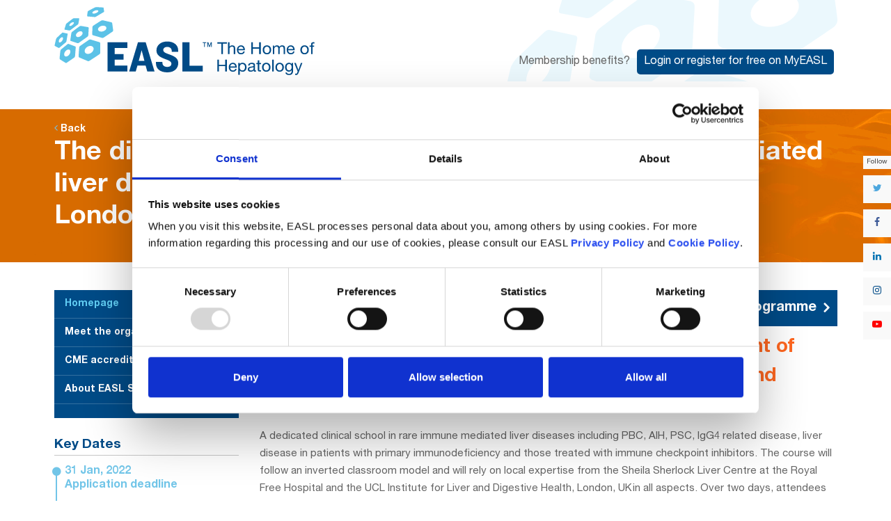

--- FILE ---
content_type: text/html; charset=UTF-8
request_url: https://easl.eu/event/diagnosis-and-clinical-management-of-immune-mediated-liver-diseases/
body_size: 27686
content:
<!DOCTYPE html>
<html lang="en-GB" class="wpex-classic-style">
<head>
<meta charset="UTF-8">
<link rel="profile" href="https://gmpg.org/xfn/11">
<script type="text/javascript">
	window.dataLayer = window.dataLayer || [];

	function gtag() {
		dataLayer.push(arguments);
	}

	gtag("consent", "default", {
		ad_personalization: "denied",
		ad_storage: "denied",
		ad_user_data: "denied",
		analytics_storage: "denied",
		functionality_storage: "denied",
		personalization_storage: "denied",
		security_storage: "granted",
		wait_for_update: 500,
	});
	gtag("set", "ads_data_redaction", true);
	</script>
<script type="text/javascript"
		id="Cookiebot"
		src="https://consent.cookiebot.com/uc.js"
		data-implementation="wp"
		data-cbid="f5f30ea3-d29e-4e61-beb6-fcbf69a54749"
							async	></script>
<meta name='robots' content='index, follow, max-image-preview:large, max-snippet:-1, max-video-preview:-1' />
	<style>img:is([sizes="auto" i], [sizes^="auto," i]) { contain-intrinsic-size: 3000px 1500px }</style>
	<meta name="viewport" content="width=device-width, initial-scale=1">

	<!-- This site is optimized with the Yoast SEO Premium plugin v26.0 (Yoast SEO v26.0) - https://yoast.com/wordpress/plugins/seo/ -->
	<title>The diagnosis and clinical management of immune-mediated liver diseases: recent advances and controversies - EASL-The Home of Hepatology.</title>
	<meta name="description" content="A dedicated clinical school in rare immune mediated liver diseases including PBC, AIH, PSC, IgG4 related disease, liver disease in patients with primary immunod" />
	<link rel="canonical" href="https://easl.eu/event/diagnosis-and-clinical-management-of-immune-mediated-liver-diseases/" />
	<meta property="og:locale" content="en_GB" />
	<meta property="og:type" content="article" />
	<meta property="og:title" content="The diagnosis and clinical management of immune-mediated liver diseases: recent advances and controversies" />
	<meta property="og:url" content="https://easl.eu/event/diagnosis-and-clinical-management-of-immune-mediated-liver-diseases/" />
	<meta property="og:site_name" content="EASL-The Home of Hepatology." />
	<meta property="article:publisher" content="https://www.facebook.com/EASLnews/" />
	<meta property="article:modified_time" content="2022-06-01T06:44:47+00:00" />
	<meta property="og:image" content="https://easl.eu/wp-content/uploads/2021/03/Each-of-EASL-Schools-2022-promo-Twitter-card-2.png" />
	<meta property="og:image:width" content="1200" />
	<meta property="og:image:height" content="628" />
	<meta property="og:image:type" content="image/png" />
	<meta name="twitter:card" content="summary_large_image" />
	<meta name="twitter:site" content="@EASLnews" />
	<meta name="twitter:label1" content="Estimated reading time" />
	<meta name="twitter:data1" content="2 minutes" />
	<script type="application/ld+json" class="yoast-schema-graph">{"@context":"https://schema.org","@graph":[{"@type":"WebPage","@id":"https://easl.eu/event/diagnosis-and-clinical-management-of-immune-mediated-liver-diseases/","url":"https://easl.eu/event/diagnosis-and-clinical-management-of-immune-mediated-liver-diseases/","name":"The diagnosis and clinical management of immune-mediated liver diseases: recent advances and controversies - EASL-The Home of Hepatology.","isPartOf":{"@id":"https://easl.eu/#website"},"primaryImageOfPage":{"@id":"https://easl.eu/event/diagnosis-and-clinical-management-of-immune-mediated-liver-diseases/#primaryimage"},"image":{"@id":"https://easl.eu/event/diagnosis-and-clinical-management-of-immune-mediated-liver-diseases/#primaryimage"},"thumbnailUrl":"https://easl.eu/wp-content/uploads/2021/03/Each-of-EASL-Schools-2022-promo-Twitter-card-2.png","datePublished":"2021-03-01T07:57:38+00:00","dateModified":"2022-06-01T06:44:47+00:00","breadcrumb":{"@id":"https://easl.eu/event/diagnosis-and-clinical-management-of-immune-mediated-liver-diseases/#breadcrumb"},"inLanguage":"en-GB","potentialAction":[{"@type":"ReadAction","target":["https://easl.eu/event/diagnosis-and-clinical-management-of-immune-mediated-liver-diseases/"]}]},{"@type":"ImageObject","inLanguage":"en-GB","@id":"https://easl.eu/event/diagnosis-and-clinical-management-of-immune-mediated-liver-diseases/#primaryimage","url":"https://easl.eu/wp-content/uploads/2021/03/Each-of-EASL-Schools-2022-promo-Twitter-card-2.png","contentUrl":"https://easl.eu/wp-content/uploads/2021/03/Each-of-EASL-Schools-2022-promo-Twitter-card-2.png","width":1200,"height":628},{"@type":"BreadcrumbList","@id":"https://easl.eu/event/diagnosis-and-clinical-management-of-immune-mediated-liver-diseases/#breadcrumb","itemListElement":[{"@type":"ListItem","position":1,"name":"Homepage","item":"https://easl.eu/"},{"@type":"ListItem","position":2,"name":"The diagnosis and clinical management of immune-mediated liver diseases: recent advances and controversies"}]},{"@type":"WebSite","@id":"https://easl.eu/#website","url":"https://easl.eu/","name":"EASL-The Home of Hepatology.","description":"EASL’s mission is to be the Home of Hepatology so that all who are involved with treating liver disease can realise their full potential to cure and prevent it.","publisher":{"@id":"https://easl.eu/#organization"},"potentialAction":[{"@type":"SearchAction","target":{"@type":"EntryPoint","urlTemplate":"https://easl.eu/?s={search_term_string}"},"query-input":{"@type":"PropertyValueSpecification","valueRequired":true,"valueName":"search_term_string"}}],"inLanguage":"en-GB"},{"@type":"Organization","@id":"https://easl.eu/#organization","name":"EASL","url":"https://easl.eu/","logo":{"@type":"ImageObject","inLanguage":"en-GB","@id":"https://easl.eu/#/schema/logo/image/","url":"https://easl.eu/wp-content/uploads/2019/12/EASL.png","contentUrl":"https://easl.eu/wp-content/uploads/2019/12/EASL.png","width":680,"height":340,"caption":"EASL"},"image":{"@id":"https://easl.eu/#/schema/logo/image/"},"sameAs":["https://www.facebook.com/EASLnews/","https://x.com/EASLnews","https://www.linkedin.com/company/easlthehomeofhepatology","https://www.youtube.com/user/EASLEurope/"]}]}</script>
	<!-- / Yoast SEO Premium plugin. -->


<link rel='dns-prefetch' href='//unpkg.com' />

<link rel="alternate" type="application/rss+xml" title="EASL-The Home of Hepatology. &raquo; Feed" href="https://easl.eu/feed/" />
<link rel="alternate" type="application/rss+xml" title="EASL-The Home of Hepatology. &raquo; Comments Feed" href="https://easl.eu/comments/feed/" />
<link rel="alternate" type="application/rss+xml" title="EASL-The Home of Hepatology. &raquo; The diagnosis and clinical management of immune-mediated liver diseases: recent advances and controversies Comments Feed" href="https://easl.eu/event/diagnosis-and-clinical-management-of-immune-mediated-liver-diseases/feed/" />
		<!-- This site uses the Google Analytics by ExactMetrics plugin v8.11.1 - Using Analytics tracking - https://www.exactmetrics.com/ -->
							<script src="//www.googletagmanager.com/gtag/js?id=G-MB0R830JBS"  data-cfasync="false" data-wpfc-render="false" async></script>
			<script data-cfasync="false" data-wpfc-render="false">
				var em_version = '8.11.1';
				var em_track_user = true;
				var em_no_track_reason = '';
								var ExactMetricsDefaultLocations = {"page_location":"https:\/\/easl.eu\/event\/diagnosis-and-clinical-management-of-immune-mediated-liver-diseases\/"};
								if ( typeof ExactMetricsPrivacyGuardFilter === 'function' ) {
					var ExactMetricsLocations = (typeof ExactMetricsExcludeQuery === 'object') ? ExactMetricsPrivacyGuardFilter( ExactMetricsExcludeQuery ) : ExactMetricsPrivacyGuardFilter( ExactMetricsDefaultLocations );
				} else {
					var ExactMetricsLocations = (typeof ExactMetricsExcludeQuery === 'object') ? ExactMetricsExcludeQuery : ExactMetricsDefaultLocations;
				}

								var disableStrs = [
										'ga-disable-G-MB0R830JBS',
									];

				/* Function to detect opted out users */
				function __gtagTrackerIsOptedOut() {
					for (var index = 0; index < disableStrs.length; index++) {
						if (document.cookie.indexOf(disableStrs[index] + '=true') > -1) {
							return true;
						}
					}

					return false;
				}

				/* Disable tracking if the opt-out cookie exists. */
				if (__gtagTrackerIsOptedOut()) {
					for (var index = 0; index < disableStrs.length; index++) {
						window[disableStrs[index]] = true;
					}
				}

				/* Opt-out function */
				function __gtagTrackerOptout() {
					for (var index = 0; index < disableStrs.length; index++) {
						document.cookie = disableStrs[index] + '=true; expires=Thu, 31 Dec 2099 23:59:59 UTC; path=/';
						window[disableStrs[index]] = true;
					}
				}

				if ('undefined' === typeof gaOptout) {
					function gaOptout() {
						__gtagTrackerOptout();
					}
				}
								window.dataLayer = window.dataLayer || [];

				window.ExactMetricsDualTracker = {
					helpers: {},
					trackers: {},
				};
				if (em_track_user) {
					function __gtagDataLayer() {
						dataLayer.push(arguments);
					}

					function __gtagTracker(type, name, parameters) {
						if (!parameters) {
							parameters = {};
						}

						if (parameters.send_to) {
							__gtagDataLayer.apply(null, arguments);
							return;
						}

						if (type === 'event') {
														parameters.send_to = exactmetrics_frontend.v4_id;
							var hookName = name;
							if (typeof parameters['event_category'] !== 'undefined') {
								hookName = parameters['event_category'] + ':' + name;
							}

							if (typeof ExactMetricsDualTracker.trackers[hookName] !== 'undefined') {
								ExactMetricsDualTracker.trackers[hookName](parameters);
							} else {
								__gtagDataLayer('event', name, parameters);
							}
							
						} else {
							__gtagDataLayer.apply(null, arguments);
						}
					}

					__gtagTracker('js', new Date());
					__gtagTracker('set', {
						'developer_id.dNDMyYj': true,
											});
					if ( ExactMetricsLocations.page_location ) {
						__gtagTracker('set', ExactMetricsLocations);
					}
										__gtagTracker('config', 'G-MB0R830JBS', {"forceSSL":"true"} );
										window.gtag = __gtagTracker;										(function () {
						/* https://developers.google.com/analytics/devguides/collection/analyticsjs/ */
						/* ga and __gaTracker compatibility shim. */
						var noopfn = function () {
							return null;
						};
						var newtracker = function () {
							return new Tracker();
						};
						var Tracker = function () {
							return null;
						};
						var p = Tracker.prototype;
						p.get = noopfn;
						p.set = noopfn;
						p.send = function () {
							var args = Array.prototype.slice.call(arguments);
							args.unshift('send');
							__gaTracker.apply(null, args);
						};
						var __gaTracker = function () {
							var len = arguments.length;
							if (len === 0) {
								return;
							}
							var f = arguments[len - 1];
							if (typeof f !== 'object' || f === null || typeof f.hitCallback !== 'function') {
								if ('send' === arguments[0]) {
									var hitConverted, hitObject = false, action;
									if ('event' === arguments[1]) {
										if ('undefined' !== typeof arguments[3]) {
											hitObject = {
												'eventAction': arguments[3],
												'eventCategory': arguments[2],
												'eventLabel': arguments[4],
												'value': arguments[5] ? arguments[5] : 1,
											}
										}
									}
									if ('pageview' === arguments[1]) {
										if ('undefined' !== typeof arguments[2]) {
											hitObject = {
												'eventAction': 'page_view',
												'page_path': arguments[2],
											}
										}
									}
									if (typeof arguments[2] === 'object') {
										hitObject = arguments[2];
									}
									if (typeof arguments[5] === 'object') {
										Object.assign(hitObject, arguments[5]);
									}
									if ('undefined' !== typeof arguments[1].hitType) {
										hitObject = arguments[1];
										if ('pageview' === hitObject.hitType) {
											hitObject.eventAction = 'page_view';
										}
									}
									if (hitObject) {
										action = 'timing' === arguments[1].hitType ? 'timing_complete' : hitObject.eventAction;
										hitConverted = mapArgs(hitObject);
										__gtagTracker('event', action, hitConverted);
									}
								}
								return;
							}

							function mapArgs(args) {
								var arg, hit = {};
								var gaMap = {
									'eventCategory': 'event_category',
									'eventAction': 'event_action',
									'eventLabel': 'event_label',
									'eventValue': 'event_value',
									'nonInteraction': 'non_interaction',
									'timingCategory': 'event_category',
									'timingVar': 'name',
									'timingValue': 'value',
									'timingLabel': 'event_label',
									'page': 'page_path',
									'location': 'page_location',
									'title': 'page_title',
									'referrer' : 'page_referrer',
								};
								for (arg in args) {
																		if (!(!args.hasOwnProperty(arg) || !gaMap.hasOwnProperty(arg))) {
										hit[gaMap[arg]] = args[arg];
									} else {
										hit[arg] = args[arg];
									}
								}
								return hit;
							}

							try {
								f.hitCallback();
							} catch (ex) {
							}
						};
						__gaTracker.create = newtracker;
						__gaTracker.getByName = newtracker;
						__gaTracker.getAll = function () {
							return [];
						};
						__gaTracker.remove = noopfn;
						__gaTracker.loaded = true;
						window['__gaTracker'] = __gaTracker;
					})();
									} else {
										console.log("");
					(function () {
						function __gtagTracker() {
							return null;
						}

						window['__gtagTracker'] = __gtagTracker;
						window['gtag'] = __gtagTracker;
					})();
									}
			</script>
							<!-- / Google Analytics by ExactMetrics -->
		<link data-minify="1" rel='stylesheet' id='js_composer_front-css' href='https://easl.eu/wp-content/cache/min/1/wp-content/plugins/js_composer/assets/css/js_composer.min.css?ver=1769248450' media='all' />
<link rel='stylesheet' id='wp-components-css' href='https://easl.eu/wp-includes/css/dist/components/style.min.css' media='all' />
<link rel='stylesheet' id='wp-preferences-css' href='https://easl.eu/wp-includes/css/dist/preferences/style.min.css' media='all' />
<link rel='stylesheet' id='wp-block-editor-css' href='https://easl.eu/wp-includes/css/dist/block-editor/style.min.css' media='all' />
<link data-minify="1" rel='stylesheet' id='popup-maker-block-library-style-css' href='https://easl.eu/wp-content/cache/min/1/wp-content/plugins/popup-maker/dist/packages/block-library-style.css?ver=1769248450' media='all' />
<link data-minify="1" rel='stylesheet' id='parent-style-css' href='https://easl.eu/wp-content/cache/min/1/wp-content/themes/Total/style.css?ver=1769248450' media='all' />
<link data-minify="1" rel='stylesheet' id='easl_ticon-css' href='https://easl.eu/wp-content/cache/min/1/wp-content/themes/Total-Child/assets/fonts/ticons/css/ticons.min.css?ver=1769248450' media='all' />
<link data-minify="1" rel='stylesheet' id='wpex-style-css' href='https://easl.eu/wp-content/cache/min/1/wp-content/themes/Total-Child/style.css?ver=1769248450' media='all' />
<link rel='stylesheet' id='wpex-mobile-menu-breakpoint-max-css' href='https://easl.eu/wp-content/themes/Total/assets/css/frontend/breakpoints/max.min.css' media='only screen and (max-width:959px)' />
<link rel='stylesheet' id='wpex-mobile-menu-breakpoint-min-css' href='https://easl.eu/wp-content/themes/Total/assets/css/frontend/breakpoints/min.min.css' media='only screen and (min-width:960px)' />
<link rel='stylesheet' id='vcex-shortcodes-css' href='https://easl.eu/wp-content/themes/Total/assets/css/frontend/vcex-shortcodes.min.css' media='all' />
<link data-minify="1" rel='stylesheet' id='jhep-frontend-css' href='https://easl.eu/wp-content/cache/min/1/wp-content/plugins/easl-saferpay-payment-form/css/jhep-frontend.css?ver=1769248450' media='all' />
<link data-minify="1" rel='stylesheet' id='heateor_sss_frontend_css-css' href='https://easl.eu/wp-content/cache/min/1/wp-content/plugins/sassy-social-share/public/css/sassy-social-share-public.css?ver=1769248450' media='all' />
<style id='heateor_sss_frontend_css-inline-css'>
.heateor_sss_button_instagram span.heateor_sss_svg,a.heateor_sss_instagram span.heateor_sss_svg{background:radial-gradient(circle at 30% 107%,#fdf497 0,#fdf497 5%,#fd5949 45%,#d6249f 60%,#285aeb 90%)}.heateor_sss_horizontal_sharing .heateor_sss_svg,.heateor_sss_standard_follow_icons_container .heateor_sss_svg{color:#fff;border-width:0px;border-style:solid;border-color:transparent}.heateor_sss_horizontal_sharing .heateorSssTCBackground{color:#666}.heateor_sss_horizontal_sharing span.heateor_sss_svg:hover,.heateor_sss_standard_follow_icons_container span.heateor_sss_svg:hover{border-color:transparent;}.heateor_sss_vertical_sharing span.heateor_sss_svg,.heateor_sss_floating_follow_icons_container span.heateor_sss_svg{color:#fff;border-width:0px;border-style:solid;border-color:transparent;}.heateor_sss_vertical_sharing .heateorSssTCBackground{color:#666;}.heateor_sss_vertical_sharing span.heateor_sss_svg:hover,.heateor_sss_floating_follow_icons_container span.heateor_sss_svg:hover{border-color:transparent;}@media screen and (max-width:783px) {.heateor_sss_vertical_sharing{display:none!important}}
</style>
<link data-minify="1" rel='stylesheet' id='easl-mz-styles-css' href='https://easl.eu/wp-content/cache/min/1/wp-content/plugins/easl-member-zone/assets/css/easl-member-zone.css?ver=1769248450' media='all' />
<link data-minify="1" rel='stylesheet' id='easl-mz-styles-responsive-css' href='https://easl.eu/wp-content/cache/min/1/wp-content/plugins/easl-member-zone/assets/css/responsive.css?ver=1769248450' media='all' />
<link rel='stylesheet' id='wpex-wpbakery-css' href='https://easl.eu/wp-content/themes/Total/assets/css/frontend/wpbakery.min.css' media='all' />
<link rel='stylesheet' id='select2-css' href='https://easl.eu/wp-content/themes/Total-Child/assets/lib/select2/css/select2.min.css' media='all' />
<script src="https://easl.eu/wp-content/plugins/google-analytics-dashboard-for-wp/assets/js/frontend-gtag.min.js" id="exactmetrics-frontend-script-js" async data-wp-strategy="async"></script>
<script data-cfasync="false" data-wpfc-render="false" id='exactmetrics-frontend-script-js-extra'>var exactmetrics_frontend = {"js_events_tracking":"true","download_extensions":"zip,mp3,mpeg,pdf,docx,pptx,xlsx,rar,PPTX,PDF,","inbound_paths":"[{\"path\":\"\\\/go\\\/\",\"label\":\"affiliate\"},{\"path\":\"\\\/recommend\\\/\",\"label\":\"affiliate\"}]","home_url":"https:\/\/easl.eu","hash_tracking":"false","v4_id":"G-MB0R830JBS"};</script>
<script src="https://easl.eu/wp-includes/js/jquery/jquery.min.js" id="jquery-core-js"></script>
<script src="https://easl.eu/wp-includes/js/jquery/jquery-migrate.min.js" id="jquery-migrate-js"></script>
<script id="wpex-core-js-extra">
var wpex_theme_params = {"selectArrowIcon":"<span class=\"wpex-select-arrow__icon wpex-icon--sm wpex-flex wpex-icon\" aria-hidden=\"true\"><svg viewBox=\"0 0 24 24\" xmlns=\"http:\/\/www.w3.org\/2000\/svg\"><rect fill=\"none\" height=\"24\" width=\"24\"\/><g transform=\"matrix(0, -1, 1, 0, -0.115, 23.885)\"><polygon points=\"17.77,3.77 16,2 6,12 16,22 17.77,20.23 9.54,12\"\/><\/g><\/svg><\/span>","customSelects":".widget_categories form,.widget_archive select,.vcex-form-shortcode select","scrollToHash":"1","localScrollFindLinks":"1","localScrollHighlight":"1","localScrollUpdateHash":"1","scrollToHashTimeout":"500","localScrollTargets":"li.local-scroll a, a.local-scroll, .local-scroll-link, .local-scroll-link > a,.sidr-class-local-scroll-link,li.sidr-class-local-scroll > span > a,li.sidr-class-local-scroll > a","scrollToBehavior":"smooth"};
</script>
<script src="https://easl.eu/wp-content/themes/Total/assets/js/frontend/core.min.js" id="wpex-core-js" defer data-wp-strategy="defer"></script>
<script id="wpex-inline-js-after">
!function(){const e=document.querySelector("html"),t=()=>{const t=window.innerWidth-document.documentElement.clientWidth;t&&e.style.setProperty("--wpex-scrollbar-width",`${t}px`)};t(),window.addEventListener("resize",(()=>{t()}))}();
</script>
<script src="https://easl.eu/wp-content/themes/Total/assets/js/frontend/search/drop-down.min.js" id="wpex-search-drop_down-js" defer data-wp-strategy="defer"></script>
<script id="wpex-mobile-menu-sidr-js-extra">
var wpex_mobile_menu_sidr_params = {"breakpoint":"959","i18n":{"openSubmenu":"Open submenu of %s","closeSubmenu":"Close submenu of %s"},"openSubmenuIcon":"<span class=\"wpex-open-submenu__icon wpex-transition-transform wpex-duration-300 wpex-icon\" aria-hidden=\"true\"><svg xmlns=\"http:\/\/www.w3.org\/2000\/svg\" viewBox=\"0 0 448 512\"><path d=\"M201.4 342.6c12.5 12.5 32.8 12.5 45.3 0l160-160c12.5-12.5 12.5-32.8 0-45.3s-32.8-12.5-45.3 0L224 274.7 86.6 137.4c-12.5-12.5-32.8-12.5-45.3 0s-12.5 32.8 0 45.3l160 160z\"\/><\/svg><\/span>","source":"#mobile-menu-alternative, #mobile-menu-search","side":"right","dark_surface":"1","displace":"","aria_label":"Mobile menu","aria_label_close":"Close mobile menu","class":["wpex-mobile-menu"],"speed":"300"};
</script>
<script src="https://easl.eu/wp-content/themes/Total/assets/js/frontend/mobile-menu/sidr.min.js" id="wpex-mobile-menu-sidr-js" defer data-wp-strategy="defer"></script>
<script src="https://easl.eu/wp-content/themes/Total/assets/js/frontend/wp/comment-reply.min.js" id="wpex-comment-reply-js" defer data-wp-strategy="defer"></script>
<script></script><link rel="https://api.w.org/" href="https://easl.eu/wp-json/" /><link rel="EditURI" type="application/rsd+xml" title="RSD" href="https://easl.eu/xmlrpc.php?rsd" />
<link rel='shortlink' href='https://easl.eu/?p=20923' />
<link rel="alternate" title="oEmbed (JSON)" type="application/json+oembed" href="https://easl.eu/wp-json/oembed/1.0/embed?url=https%3A%2F%2Feasl.eu%2Fevent%2Fdiagnosis-and-clinical-management-of-immune-mediated-liver-diseases%2F" />
<link rel="alternate" title="oEmbed (XML)" type="text/xml+oembed" href="https://easl.eu/wp-json/oembed/1.0/embed?url=https%3A%2F%2Feasl.eu%2Fevent%2Fdiagnosis-and-clinical-management-of-immune-mediated-liver-diseases%2F&#038;format=xml" />
<!-- Google Tag Manager -->
<script>(function(w,d,s,l,i){w[l]=w[l]||[];w[l].push({'gtm.start':
new Date().getTime(),event:'gtm.js'});var f=d.getElementsByTagName(s)[0],
j=d.createElement(s),dl=l!='dataLayer'?'&l='+l:'';j.async=true;j.src=
'https://www.googletagmanager.com/gtm.js?id='+i+dl;f.parentNode.insertBefore(j,f);
})(window,document,'script','dataLayer','GTM-WTF2PKD');</script>
<!-- End Google Tag Manager --><link rel="icon" href="https://easl.eu/wp-content/uploads/2019/02/favicon.ico" sizes="32x32"><link rel="shortcut icon" href="https://easl.eu/wp-content/uploads/2019/02/favicon.ico">
<!-- BEGIN Clicky Analytics v2.2.4 Tracking - https://wordpress.org/plugins/clicky-analytics/ -->
<script type="text/javascript">
  var clicky_custom = clicky_custom || {};
  clicky_custom.outbound_pattern = ['/go/','/out/'];
</script>

<script data-minify="1" async src="https://easl.eu/wp-content/cache/min/1/101223651.js?ver=1769248450"></script>
<script data-minify="1" src='https://easl.eu/wp-content/cache/min/1/inc/javascript/video/youtube.js?ver=1769248451'></script>
<!-- END Clicky Analytics v2.2.4 Tracking -->

      <meta name="onesignal" content="wordpress-plugin"/>
            <script>

      window.OneSignalDeferred = window.OneSignalDeferred || [];

      OneSignalDeferred.push(function(OneSignal) {
        var oneSignal_options = {};
        window._oneSignalInitOptions = oneSignal_options;

        oneSignal_options['serviceWorkerParam'] = { scope: '/' };
oneSignal_options['serviceWorkerPath'] = 'OneSignalSDKWorker.js.php';

        OneSignal.Notifications.setDefaultUrl("https://easl.eu");

        oneSignal_options['wordpress'] = true;
oneSignal_options['appId'] = '9941c911-556f-4959-9bd4-724f65bee4b9';
oneSignal_options['allowLocalhostAsSecureOrigin'] = true;
oneSignal_options['welcomeNotification'] = { };
oneSignal_options['welcomeNotification']['title'] = "";
oneSignal_options['welcomeNotification']['message'] = "Thank you for subscribing.";
oneSignal_options['path'] = "https://easl.eu/wp-content/plugins/onesignal-free-web-push-notifications/sdk_files/";
oneSignal_options['safari_web_id'] = "web.onesignal.auto.184c7445-8c69-4a83-85c0-51cef14a5d89";
oneSignal_options['persistNotification'] = true;
oneSignal_options['promptOptions'] = { };
oneSignal_options['notifyButton'] = { };
oneSignal_options['notifyButton']['enable'] = true;
oneSignal_options['notifyButton']['position'] = 'bottom-right';
oneSignal_options['notifyButton']['theme'] = 'inverse';
oneSignal_options['notifyButton']['size'] = 'medium';
oneSignal_options['notifyButton']['showCredit'] = false;
oneSignal_options['notifyButton']['text'] = {};
oneSignal_options['notifyButton']['colors'] = {};
oneSignal_options['notifyButton']['colors']['circle.background'] = '#004b87';
oneSignal_options['notifyButton']['colors']['dialog.button.background.hovering'] = '#004b87';
          /* OneSignal: Using custom SDK initialization. */
                });

      function documentInitOneSignal() {
        var oneSignal_elements = document.getElementsByClassName("OneSignal-prompt");

        var oneSignalLinkClickHandler = function(event) { OneSignal.Notifications.requestPermission(); event.preventDefault(); };        for(var i = 0; i < oneSignal_elements.length; i++)
          oneSignal_elements[i].addEventListener('click', oneSignalLinkClickHandler, false);
      }

      if (document.readyState === 'complete') {
           documentInitOneSignal();
      }
      else {
           window.addEventListener("load", function(event){
               documentInitOneSignal();
          });
      }
    </script>
<script type="text/javascript">
    (function(c,l,a,r,i,t,y){
        c[a]=c[a]||function(){(c[a].q=c[a].q||[]).push(arguments)};
        t=l.createElement(r);t.async=1;t.src="https://www.clarity.ms/tag/"+i;
        y=l.getElementsByTagName(r)[0];y.parentNode.insertBefore(t,y);
    })(window, document, "clarity", "script", "3z1dfg1bqz");
</script>
<!-- Global site tag (gtag.js) - Google Ads: 1007322233 -->
<script async src="https://www.googletagmanager.com/gtag/js?id=AW-1007322233"></script>
<script>
  window.dataLayer = window.dataLayer || [];
  function gtag(){dataLayer.push(arguments);}
  gtag('js', new Date());

  gtag('config', 'AW-1007322233');
</script><noscript><style>body:not(.content-full-screen) .wpex-vc-row-stretched[data-vc-full-width-init="false"]{visibility:visible;}</style></noscript>		<style id="wp-custom-css">
			.background-image-page-header-overlay{z-index:0 !important;}body .sidr-class-mobile-menu-searchform button{color:#004b87;margin:0;top:10px;right:10px;width:42px;height:49px;position:absolute;z-index:2;left:auto;border-radius:0 2px 2px 0;}@media only screen and (min-width:768px){body:not(.single-event) .vc_inner:not(.no-bottom-margins) .vc_column_container{margin-bottom:-40px;}.page-id-2773 .vc_inner:not(.no-bottom-margins) .vc_column_container{margin-bottom:0 !important;}#colorboxtest{background:#D7134C;}}		</style>
		<style type="text/css" data-type="vc_shortcodes-default-css">.vc_do_custom_heading{margin-bottom:0.625rem;margin-top:0;}.vc_do_custom_heading{margin-bottom:0.625rem;margin-top:0;}.vc_do_custom_heading{margin-bottom:0.625rem;margin-top:0;}.vc_do_custom_heading{margin-bottom:0.625rem;margin-top:0;}</style><noscript><style> .wpb_animate_when_almost_visible { opacity: 1; }</style></noscript><style data-type="wpex-css" id="wpex-css">.page-header.background-image-page-header{min-height:220px!important;}.page-header{background-image:url('https://easl.eu/wp-content/uploads/2021/03/immune-mediated-banner-easl.png')!important;background-position:50% 0;}/*CUSTOMIZER STYLING*/:root{--wpex-accent:#71c5e8;--wpex-accent-alt:#71c5e8;--wpex-pagination-font-size:15px;--wpex-pagination-link-padding:5px 8px 5px 8px;--wpex-pagination-link-color:#ffffff;--wpex-hover-pagination-link-color:#ffffff;--wpex-active-pagination-link-color:#ffffff;--wpex-active-pagination-link-color:#ffffff;--wpex-pagination-link-bg:#dedede;--wpex-hover-pagination-link-bg:#004b87;--wpex-active-pagination-link-bg:#004b87;--wpex-active-pagination-link-bg:#004b87;--wpex-vc-column-inner-margin-bottom:40px;}:root,.site-boxed.wpex-responsive #wrap{--wpex-container-width:1125px;}#site-navigation-wrap{--wpex-main-nav-bg:#454545;--wpex-main-nav-link-color:#ffffff;--wpex-hover-main-nav-link-color:#ffffff;--wpex-active-main-nav-link-color:#ffffff;--wpex-hover-main-nav-link-color:#ffffff;--wpex-active-main-nav-link-color:#ffffff;--wpex-hover-main-nav-link-bg:#71c5e8;--wpex-active-main-nav-link-bg:#71c5e8;}#footer{--wpex-surface-1:#454545;background-color:#454545;}#footer-bottom{--wpex-link-color:#ffffff;--wpex-hover-link-color:#ffffff;}@media only screen and (min-width:960px) and (max-width:1280px){:root,.site-boxed.wpex-responsive #wrap{--wpex-container-width:1125px;}}</style><meta name="generator" content="WP Rocket 3.19.4" data-wpr-features="wpr_minify_js wpr_minify_css wpr_desktop" /></head>

<body data-rsssl=1 class="wp-singular event-template-default single single-event postid-20923 wp-custom-logo wp-embed-responsive wp-theme-Total wp-child-theme-Total-Child event-color-orrange easl-page-title-color-white wpex-theme wpex-responsive full-width-main-layout has-composer wpex-live-site site-full-width content-right-sidebar has-sidebar hasnt-overlay-header page-with-background-title has-mobile-menu wpex-mobile-toggle-menu-icon_buttons wpex-no-js wpb-js-composer js-comp-ver-8.6.1 vc_responsive">

	
<a href="#content" class="skip-to-content">Skip to content</a>

	    <div data-rocket-location-hash="151589e17ccb1bd5abf131255c4c2a55" class="easl-preloader">
        <div data-rocket-location-hash="4b9163230a141bc0499e25d4fcdc9e78" class="easl-loading-image-con"><img src="https://easl.eu/wp-content/themes/Total-Child/images/easl-loader.gif" alt="Loading..."/></div>
    </div>

	<span data-ls_id="#site_top" tabindex="-1"></span>
	<div data-rocket-location-hash="d5bd0a7dd2301f826fa095b1630a0a66" id="outer-wrap" class="wpex-overflow-clip">
		
		
		
		<div data-rocket-location-hash="c995e9ae3b7a9ddf2f898768f622ab25" id="wrap" class="wpex-clr">

			<div data-rocket-location-hash="59d9849d296692b023ad87be0e3922d3" id="header-top-line"></div>	<header data-rocket-location-hash="8a5e746edf79f9b2d3d3713305e939ad" id="site-header" class="header-two dyn-styles wpex-print-hidden wpex-relative wpex-clr wpex-ls-offset">
		<div class="easl-mobile-top-buttons easl-hide-desktop">
	<div class="container clr">
		<div class="easl-mz-header-member-card">
    <div class="easl-mz-membercard easl-mz-crm-view easl-mz-loading">
    
    </div>
</div>
	</div>
</div>
<div class="social_buttons_widget">
	<div id="custom_html-2" class="widget_text sidebar-box widget widget_custom_html"><div class="textwidget custom-html-widget"><span class="easl-follow-buttons-title">Follow</span>
<a href="https://twitter.com/EASLnews" class="social-btn twitter" target="_blank"><i class="ticon ticon-twitter"></i></a>
<a href="https://www.facebook.com/EASLnews/" class="social-btn facebook" target="_blank"><i class="ticon ticon-facebook-f"></i></a>
<a href="https://www.linkedin.com/company/easlnews/" class="social-btn linkedin" target="_blank"><i class="ticon ticon-linkedin"></i></a>
<a href="https://www.instagram.com/easl.news/" class="social-btn instagram" target="_blank"><i class="ticon ticon-instagram"></i></a>
<a href="https://www.youtube.com/easleurope" class="social-btn youtube" target="_blank"><i class="ticon ticon-youtube-play"></i></a></div></div></div>
		<div id="site-header-inner" class="header-two-inner header-padding container wpex-relative wpex-h-100 wpex-py-30 wpex-clr">
<div id="site-logo" class="site-branding header-two-logo logo-padding wpex-flex wpex-items-center wpex-float-left">
	<div id="site-logo-inner" ><a href="https://easl.eu/" rel="home" class="main-logo">
    <svg class="logo-svg" width="805" height="211" viewBox="0 0 805 211" fill="none" xmlns="http://www.w3.org/2000/svg">
        <path class="easl-logo-hexagons" d="M128.271 19.283c-5.085 1.851-9.86 1.579-10.669-.629-.8-2.204 2.667-5.488 7.745-7.352 5.091-1.875 9.87-1.587 10.67.615.8 2.198-2.658 5.497-7.746 7.366Zm25.654-6.138c-.04-.199-1.084-7.166-1.315-8.394l-.092-.589c-.171-1.507-.388-2.43-2.313-2.585-3.479-.28-16.579-1.024-18.687-1.062-1.389-.026-2.919.103-4.22.404-.633.155-1.184.326-1.625.527-1.624.697-16.886 8.667-20.039 10.49-2.524 1.466-2.592 2.867-2.592 2.88l-1.649 12.107c-.471 2.466 2.065 2.466 2.086 2.466.819.052 17.624 1.404 20.678 1.76.76.088 1.544.05 2.353-.146 1.343-.297 2.267-.886 2.273-.886.902-.55 21.344-12.803 23.992-14.235 1.636-.868 1.252-2.437 1.15-2.737ZM81.49 90.335c-5.186 3.696-11.354 3.947-13.754.577-2.403-3.396-.136-9.11 5.057-12.824 5.194-3.696 11.336-3.953 13.751-.568 2.41 3.383.143 9.128-5.053 12.815ZM103.322 62.3c-.318-.034-17.365-3.01-20.16-3.424a7.8 7.8 0 0 0-2.824.126 7.669 7.669 0 0 0-2.585 1.093c-1.099.77-7.101 5.16-7.101 5.16-5.64 4.154-15.292 11.577-15.384 11.657-2.767 2.105-2.735 4.617-2.735 4.732-1.017 6.759-2.983 19.611-3.116 21.499-.096 1.467 1.652 2.047 1.67 2.056l18.92 6.419c.165.052 1.529.526 3.365.517 1.258 0 3.64-1.827 3.658-1.836.326-.241 20.692-14.823 24.652-17.512 3.367-2.294 3.423-5.636 3.423-5.776l1.207-21.316c.037-2.908-2.028-3.137-2.99-3.395ZM55.709 55.925c-3.752 2.812-7.816 3.75-9.054 2.087-1.244-1.668.791-5.287 4.543-8.101 3.757-2.816 7.8-3.74 9.063-2.087 1.228 1.656-.798 5.28-4.552 8.101Zm19.545-21.15c-2.325-.058-13.837.02-14.19.02.07.018-.23.044-.642.146-.781.176-1.967.536-3.16 1.262-1.733 1.078-13.568 10.278-19.58 14.98-.145.129-1.565 1.074-2.185 3.846l-3.942 12.747c-.14.39-.402 1.43-.061 2.028.052.099.232.403.957.527 2.742.52 13.054 2.377 13.054 2.377.236.05.945.301 2.009.05.704-.146 1.395-.486 2.05-.97 2.703-2.01 22.171-16.637 22.171-16.637.127-.078 2.09-1.287 2.562-3.26.58-2.464 2.814-15.267 2.828-15.391.024-.185-.014-1.661-1.871-1.724ZM24.24 104.617c-2.964 4.217-7.137 6.391-9.287 4.868-2.176-1.52-1.518-6.157 1.458-10.39 2.973-4.224 7.146-6.409 9.302-4.862 2.16 1.507 1.5 6.167-1.473 10.384Zm15.835-22.275L26.277 79.33c-.065-.007-1.209-.508-3.256 1.597L8.293 94.791c.019-.016-2.452 2.813-3.062 5.051-.716 2.546-3.82 16.352-4.314 18.727-.297 1.371.423 1.911.574 1.981.056.056 9.172 5.042 11.488 6.178 1.225.592 2.573-.367 2.582-.382.283-.254 18.268-15.397 20.055-16.957 1.43-1.263 1.817-3.125 1.817-3.16.127-.707 2.992-18.61 3.732-21.828.414-1.853-1.09-2.059-1.09-2.059ZM113.735 142.08c-6.871 4.586-15.165 4.227-18.535-.833-3.373-5.048-.53-12.847 6.335-17.441 6.864-4.592 15.176-4.226 18.547.834 3.366 5.038.533 12.874-6.347 17.44Zm28.479-28.58c.024-3.925-2.835-4.568-3.17-4.626-.372-.103-23.74-7.154-27.04-8.064-.8-.227-1.692-.227-2.641-.014-1.671.376-2.967 1.315-2.992 1.328-.019.006-23.685 16.47-26.612 18.526-2.763 1.932-2.93 5.121-2.93 5.242-.015.279-1.637 23.063-1.795 26.656-.136 2.738 1.94 3.727 2.02 3.767.213.093 23.86 10.197 26.793 11.305.655.247 1.445.266 2.369.055 1.69-.375 3.138-1.413 3.163-1.42.309-.189 26.048-16.969 29.74-19.468 3.085-2.099 2.893-5.656 2.875-5.82 0-.08.21-22.32.22-27.467ZM150.555 75.472c-7.079 2.085-13.912.026-15.262-4.573-1.354-4.601 3.275-10.014 10.354-12.108 7.065-2.082 13.884-.03 15.242 4.574 1.351 4.598-3.277 10.023-10.334 12.107Zm28.401-25.014s-.453-2.297-2.255-2.875c-2.508-.784-26.397-6.248-26.626-6.316-.063-.007-1.062-.253-2.664.112-1.03.227-2.075.655-3.132 1.266-3.851 2.253-23.616 15.08-23.824 15.22-.19.117-2.595 1.482-2.611 4.926l-.604 20.135c-.109.788-.18 2.558.688 3.544 1.168 1.287 3.472 1.693 3.493 1.693l25.522 7.376c.061.016 1.6.503 3.586.056.928-.201 1.802-.587 2.618-1.11 3.602-2.385 26.172-17.605 26.404-17.775.109-.075 2.632-1.796 2.374-4.601-.346-3.538-2.938-21.475-2.969-21.651ZM46.312 147.304c-4.07 5.367-10.188 7.559-13.67 4.915-3.488-2.641-3.014-9.14 1.045-14.501 4.065-5.346 10.185-7.542 13.667-4.894 3.497 2.639 3.033 9.142-1.042 14.48Zm17.155-25.625-18.993-7.088a3.597 3.597 0 0 0-2.122-.184c-1.478.348-2.492 1.517-2.517 1.536l-18.532 15.229c-.105.087-2.139 1.718-2.653 5.206-.6 3.965-2.091 18.536-2.38 22.16-.198 2.654 1.17 3.686 1.22 3.726.098.059 14.932 9.47 17.378 10.74.604.302 1.287.376 2.043.215.959-.215 1.693-.772 1.693-.772.276-.196 21.22-14.403 23.419-16.209 1.507-1.247 2.028-3.967 2.099-4.918l2.086-25.89c.239-2.846-2.433-3.668-2.741-3.751Z" fill="#5CC2E7"/>
        <path class="easl-logo-text" d="M465.479 111.424v12.138h-2.373v-12.138h-4.146v-2.094h10.664v2.094h-4.145ZM484.96 123.562v-11.134l-.707 2.309-3.184 8.825h-2.008l-3.141-8.825-.707-2.309v11.134h-2.157V109.33h3.269l3.12 9.146.684 2.286.663-2.286 3.077-9.146h3.27v14.232h-2.179ZM533.883 109.321v4.114h-12.362v32.608h-4.934v-32.608h-12.362v-4.114h29.658ZM541.678 109.321v14.041h.104c1.248-2.829 4.675-4.527 8.467-4.527 6.493 0 9.245 3.395 9.245 9.515v17.693h-4.414v-18.156c0-2.93-1.923-5.194-5.506-5.194-4.986 0-7.896 3.344-7.896 8.178v15.172h-4.414v-36.722h4.414ZM584.794 130.202c-.259-4.269-3.427-7.509-7.791-7.509-4.154 0-7.272 2.983-7.634 7.509h15.425Zm1.507-7.252c2.13 2.726 3.169 6.275 3.169 10.595v.515h-20.101v.309c0 5.091 3.168 8.435 8.361 8.435 3.948 0 6.233-1.904 6.961-5.195h4.363c-1.195 5.915-5.401 9.052-11.479 9.052-2.805 0-5.194-.617-7.116-1.852-3.948-2.572-5.765-7.612-5.765-12.241 0-3.908 1.141-7.148 3.531-9.772 2.389-2.623 5.454-3.96 9.09-3.96 3.843 0 6.856 1.389 8.986 4.114ZM614.148 109.321v15.789h19.53v-15.789h4.934v36.722h-4.934v-16.818h-19.53v16.818h-4.934v-36.722h4.934ZM657.577 142.803c4.83 0 8.362-4.012 8.362-10.029s-3.532-10.081-8.414-10.081c-4.675 0-8.31 3.909-8.31 10.081 0 6.017 3.479 10.029 8.362 10.029Zm13.037-10.029c0 8.229-5.143 13.887-13.037 13.887-7.791 0-13.038-5.4-13.038-13.887s4.987-13.939 13.038-13.939c8.258 0 13.037 5.812 13.037 13.939ZM696.122 123.362c1.818-2.829 4.883-4.527 8.467-4.527 6.025 0 8.883 2.932 8.883 7.562v19.646h-4.416v-17.641c0-3.805-1.559-5.708-5.194-5.708-4.416 0-7.012 2.931-7.012 6.635v16.714h-4.416v-17.641c0-3.805-1.558-5.708-5.037-5.708-1.403 0-2.649.36-3.741 1.028-2.128 1.337-3.427 4.115-3.427 5.657v16.664h-4.415v-26.59h4.155v3.909h.104c2.025-3.035 4.883-4.527 8.675-4.527 3.946 0 6.44 1.647 7.374 4.527ZM738.774 130.202c-.26-4.269-3.428-7.509-7.792-7.509-4.154 0-7.272 2.983-7.634 7.509h15.426Zm1.507-7.252c2.129 2.726 3.168 6.275 3.168 10.595v.515h-20.101v.309c0 5.091 3.169 8.435 8.362 8.435 3.947 0 6.232-1.904 6.96-5.195h4.363c-1.195 5.915-5.401 9.052-11.479 9.052-2.805 0-5.194-.617-7.116-1.852-3.948-2.572-5.765-7.612-5.765-12.241 0-3.908 1.143-7.148 3.532-9.772 2.389-2.623 5.453-3.96 9.089-3.96 3.843 0 6.856 1.389 8.987 4.114ZM774.051 142.803c4.829 0 8.361-4.012 8.361-10.029s-3.532-10.081-8.413-10.081c-4.675 0-8.311 3.909-8.311 10.081 0 6.017 3.48 10.029 8.363 10.029Zm13.036-10.029c0 8.229-5.142 13.887-13.036 13.887-7.792 0-13.038-5.4-13.038-13.887s4.987-13.939 13.038-13.939c8.257 0 13.036 5.812 13.036 13.939ZM804.389 109.321v3.805c-.676-.256-1.819-.36-2.493-.36-2.442 0-3.376 1.081-3.376 2.881v3.806h5.193v3.857h-5.193v22.733h-4.416V123.31h-4.519v-3.857h4.519v-4.166c0-3.909 2.493-6.378 7.376-6.378.674 0 2.285.206 2.909.412ZM509.161 163.25v15.757h19.53V163.25h4.934v36.648h-4.934v-16.784h-19.53v16.784h-4.934V163.25h4.934ZM559.653 184.088c-.258-4.26-3.428-7.493-7.792-7.493-4.154 0-7.27 2.977-7.634 7.493h15.426Zm1.507-7.237c2.129 2.721 3.168 6.264 3.168 10.575v.513h-20.101v.308c0 5.081 3.169 8.419 8.362 8.419 3.948 0 6.234-1.9 6.96-5.184h4.363c-1.193 5.902-5.401 9.033-11.479 9.033-2.805 0-5.194-.617-7.116-1.848-3.948-2.565-5.765-7.597-5.765-12.217 0-3.9 1.143-7.135 3.532-9.752 2.389-2.618 5.453-3.954 9.091-3.954 3.842 0 6.854 1.386 8.985 4.107ZM581.785 196.665c5.089 0 8.051-3.798 8.051-10.266 0-5.595-3.116-9.804-8.362-9.804-5.298 0-8.156 4.209-8.156 10.009 0 6.109 3.116 10.061 8.467 10.061Zm12.725-9.958c0 8.11-4.674 13.809-12.257 13.809-3.325 0-6.805-1.336-8.675-4.159h-.102v13.706h-4.416v-36.702h4.416v3.594h.102c1.402-2.72 4.467-4.21 8.57-4.21 7.792 0 12.362 5.8 12.362 13.962ZM608.124 196.665c5.141 0 8.206-2.977 8.206-5.902v-4.57c-.728.514-1.921.924-3.117 1.078l-4.517.668c-3.896.565-5.767 2.053-5.767 4.825 0 2.464 1.923 3.901 5.195 3.901Zm12.621-16.785v15.297c0 .974.467 1.488 1.404 1.488.415 0 .935-.102 1.349-.256v3.388c-.832.46-1.921.719-3.169.719-2.389 0-3.739-1.336-3.739-4.107-2.337 2.72-5.505 4.107-9.453 4.107-5.505 0-8.881-2.669-8.881-7.443 0-2.362.778-4.261 2.337-5.648 1.505-1.437 5.089-2.464 10.855-3.181 3.896-.463 4.934-1.387 4.934-3.285 0-2.927-1.818-4.364-5.973-4.364-4.364 0-6.492 1.592-6.701 5.03h-4.414c.311-5.902 4.362-8.88 11.427-8.88 7.584 0 10.024 2.978 10.024 7.135ZM633.735 165.405v7.957h5.351v3.848h-5.351v16.631c0 1.336.416 2.003 1.351 2.105.883.051 1.817.103 2.752.103h1.248v3.849h-3.637c-4.882 0-6.13-1.538-6.13-5.542V177.21h-4.569v-3.848h4.569v-7.957h4.416ZM655.553 196.665c4.83 0 8.362-4.004 8.362-10.009 0-6.005-3.532-10.061-8.414-10.061-4.674 0-8.31 3.901-8.31 10.061 0 6.005 3.48 10.009 8.362 10.009Zm13.036-10.009c0 8.212-5.141 13.86-13.036 13.86-7.792 0-13.037-5.391-13.037-13.86s4.985-13.911 13.037-13.911c8.258 0 13.036 5.8 13.036 13.911ZM678.464 199.899h-4.416v-36.648h4.416v36.648ZM696.905 196.665c4.829 0 8.361-4.004 8.361-10.009 0-6.005-3.532-10.061-8.413-10.061-4.675 0-8.311 3.901-8.311 10.061 0 6.005 3.48 10.009 8.363 10.009Zm13.036-10.009c0 8.212-5.142 13.86-13.036 13.86-7.792 0-13.038-5.391-13.038-13.86s4.987-13.911 13.038-13.911c8.257 0 13.036 5.8 13.036 13.911ZM725.944 196.357c4.883 0 7.999-4.107 7.999-10.266 0-5.596-2.752-9.496-7.687-9.496-4.935 0-7.895 3.85-7.895 9.65 0 6.21 2.752 10.112 7.583 10.112Zm8.155-19.198h.052v-3.797h4.154v24.535c0 8.368-3.998 12.781-12.413 12.781-6.077 0-10.908-2.669-11.167-7.801h4.415c.156 2.772 3.532 4.31 6.96 4.31 5.195 0 8.051-3.438 8.051-10.162v-1.642h-.104c-1.351 2.924-4.623 4.824-8.362 4.824-7.272 0-11.998-5.441-11.998-13.449 0-8.057 4.466-14.013 12.361-14.013 3.792 0 6.544 1.745 8.051 4.414ZM747.038 173.362l7.842 21.712h.104l7.531-21.712h4.675l-11.427 29.36c-2.337 6.161-4.103 7.803-8.051 7.803-1.09 0-2.077-.103-3.064-.463v-4.004c.831.257 1.714.616 2.596.616 1.819 0 3.066-.872 3.74-2.669l1.715-4.26-10.648-26.383h4.987ZM349.732 202.418c-22.804 0-35.362-10.998-35.362-27.991v-4.485h19.938v2.72c0 8.961 6.276 12.905 15.151 12.905 8.879 0 12.559-4.216 12.559-10.321 0-16.043-46.151-11.558-46.151-40.635 0-15.22 12.299-27.721 33.323-27.721 21.154 0 33.856 11.557 33.856 27.312v4.484H363.11v-2.719c0-7.063-4.772-12.233-13.92-12.233-7.783 0-12.29 3.942-12.29 9.93 0 15.356 46.406 10.998 46.406 39.948 0 15.891-11.6 28.806-33.574 28.806ZM395.875 199.843v-90.512h22.485v72.433h40.601v18.079h-63.086ZM164.749 199.843v-90.512h61.295v17.536h-39.452v19.156h27.569v16.974h-27.569v18.634h39.452v18.212h-61.295ZM270.005 133.935l-8.875 32.747h17.473l-8.598-32.747Zm17.609 65.908-5.191-18.212h-25.389l-5.328 18.212h-20.332l27.3-90.503h23.889l27.443 90.503h-22.392Z" fill="#004B87"/>
    </svg>
</a>
</div>

</div>

	<aside id="header-aside" class="clr header-two-aside">
		<div class="header-aside-content clr"><div class="header-aside-content-inner"><div class="easl-mz-header-member-card">
    <div class="easl-mz-membercard easl-mz-crm-view easl-mz-loading">
    
    </div>
</div>
</div></div>
		 
			</aside><!-- #header-two-aside -->


<div id="mobile-menu" class="wpex-mobile-menu-toggle show-at-mm-breakpoint wpex-flex wpex-items-center wpex-absolute wpex-top-50 -wpex-translate-y-50 wpex-right-0">
	<div class="wpex-inline-flex wpex-items-center"><a href="#" class="mobile-menu-toggle" role="button" aria-expanded="false"><span class="mobile-menu-toggle__icon wpex-flex"><span class="wpex-hamburger-icon wpex-hamburger-icon--inactive wpex-hamburger-icon--animate" aria-hidden="true"><span></span></span></span><span class="screen-reader-text" data-open-text>Open mobile menu</span><span class="screen-reader-text" data-open-text>Close mobile menu</span></a></div>
</div>

</div>
		
<div id="site-navigation-wrap" class="navbar-style-two navbar-allows-inner-bg navbar-fixed-line-height no-borders hide-at-mm-breakpoint wpex-clr wpex-print-hidden">
	<nav id="site-navigation" class="navigation main-navigation main-navigation-two container wpex-relative wpex-clr" aria-label="Main menu"><ul id="menu-main-menu" class="main-navigation-ul dropdown-menu wpex-dropdown-menu wpex-dropdown-menu--onhover"><li id="menu-item-44625" class="menu-item menu-item-type-custom menu-item-object-custom menu-item-has-children menu-item-44625 dropdown"><a data-item="About EASL"><span class="link-inner">About EASL</span></a>
<ul class="sub-menu">
	<li id="menu-item-6306" class="easl-hide-mobile-submenu menu-item menu-item-type-post_type menu-item-object-page menu-item-6306"><a href="https://easl.eu/easl/" data-item="About"><span class="link-inner">About</span></a></li>
	<li id="menu-item-3829" class="menu-item menu-item-type-post_type menu-item-object-page menu-item-3829"><a href="https://easl.eu/easl/leadership-and-governance/" data-item="Leadership &#038; Governance"><span class="link-inner">Leadership &#038; Governance</span></a></li>
	<li id="menu-item-403" class="menu-item menu-item-type-post_type menu-item-object-page menu-item-403"><a href="https://easl.eu/easl/easl-history/" data-item="History"><span class="link-inner">History</span></a></li>
	<li id="menu-item-398" class="menu-item menu-item-type-post_type menu-item-object-page menu-item-398"><a href="https://easl.eu/easl/annual-reports/" data-item="Annual Reports"><span class="link-inner">Annual Reports</span></a></li>
	<li id="menu-item-10703" class="menu-item menu-item-type-post_type menu-item-object-page menu-item-10703"><a href="https://easl.eu/easl/job-vacancies/" data-item="Job vacancies"><span class="link-inner">Job vacancies</span></a></li>
</ul>
</li>
<li id="menu-item-34751" class="menu-item menu-item-type-custom menu-item-object-custom menu-item-has-children menu-item-34751 dropdown"><a data-item="Community"><span class="link-inner">Community</span></a>
<ul class="sub-menu">
	<li id="menu-item-34658" class="menu-item menu-item-type-custom menu-item-object-custom menu-item-34658"><a href="https://easl.eu/join-the-community/" data-item="Membership"><span class="link-inner">Membership</span></a></li>
	<li id="menu-item-16697" class="menu-item menu-item-type-post_type menu-item-object-page menu-item-16697"><a href="https://easl.eu/young-investigators-learning-hub/" data-item="Young Investigators services"><span class="link-inner">Young Investigators services</span></a></li>
	<li id="menu-item-16575" class="menu-item menu-item-type-post_type menu-item-object-page menu-item-16575"><a href="https://easl.eu/nurses-ahps-hepatology-learning-centre/" data-item="Nurses and AHPs services"><span class="link-inner">Nurses and AHPs services</span></a></li>
	<li id="menu-item-14464" class="menu-item menu-item-type-post_type menu-item-object-page menu-item-14464"><a href="https://easl.eu/patient-synergies/" data-item="Patient resources"><span class="link-inner">Patient resources</span></a></li>
	<li id="menu-item-2852" class="menu-item menu-item-type-post_type menu-item-object-page menu-item-2852"><a href="https://easl.eu/easl-recognition-award/" data-item="Awardees"><span class="link-inner">Awardees</span></a></li>
	<li id="menu-item-6434" class="menu-item menu-item-type-custom menu-item-object-custom menu-item-6434"><a href="https://easl.eu/research-funding/mentorships/?refmenu=science-education" data-item="Mentorships"><span class="link-inner">Mentorships</span></a></li>
	<li id="menu-item-3814" class="menu-item menu-item-type-post_type menu-item-object-page menu-item-3814"><a href="https://easl.eu/events/easl-endorsements/" data-item="EASL Endorsements"><span class="link-inner">EASL Endorsements</span></a></li>
</ul>
</li>
<li id="menu-item-44624" class="menu-item menu-item-type-custom menu-item-object-custom menu-item-has-children menu-item-44624 dropdown"><a data-item="Education"><span class="link-inner">Education</span></a>
<ul class="sub-menu">
	<li id="menu-item-17606" class="menu-item menu-item-type-custom menu-item-object-custom menu-item-17606"><a target="_blank" rel="noopener" href="https://easlcampus.eu/" data-item="EASL Campus"><span class="link-inner">EASL Campus</span></a></li>
	<li id="menu-item-52840" class="menu-item menu-item-type-post_type menu-item-object-page menu-item-52840"><a href="https://easl.eu/talk-liver-to-me/" data-item="Talk Liver To Me"><span class="link-inner">Talk Liver To Me</span></a></li>
	<li id="menu-item-1124" class="menu-item menu-item-type-custom menu-item-object-custom menu-item-1124"><a href="https://easl.eu/easl-studio/" data-item="EASL Studio"><span class="link-inner">EASL Studio</span></a></li>
	<li id="menu-item-3848" class="menu-item menu-item-type-custom menu-item-object-custom menu-item-3848"><a target="_blank" rel="noopener" href="https://easl.eu/events/easl-courses-schools-masterclasses/" data-item="EASL Schools &amp; Masterclasses"><span class="link-inner">EASL Schools &#038; Masterclasses</span></a></li>
	<li id="menu-item-52781" class="menu-item menu-item-type-post_type menu-item-object-page menu-item-52781"><a href="https://easl.eu/easl-masld-guidelines-academy/" data-item="EASL MASLD Guidelines Academy"><span class="link-inner">EASL MASLD Guidelines Academy</span></a></li>
	<li id="menu-item-5022" class="menu-item menu-item-type-custom menu-item-object-custom menu-item-5022"><a href="https://easl.eu/research-funding/hepatology-fellowships/" data-item="Fellowships"><span class="link-inner">Fellowships</span></a></li>
	<li id="menu-item-1131" class="menu-item menu-item-type-post_type menu-item-object-page menu-item-1131"><a href="https://easl.eu/research-funding/registry-grants/" data-item="EASL Registry Grants"><span class="link-inner">EASL Registry Grants</span></a></li>
	<li id="menu-item-5953" class="menu-item menu-item-type-post_type menu-item-object-page menu-item-5953"><a href="https://easl.eu/science-and-education/slide-decks/" data-item="Slide Decks"><span class="link-inner">Slide Decks</span></a></li>
</ul>
</li>
<li id="menu-item-44626" class="menu-item menu-item-type-custom menu-item-object-custom menu-item-has-children menu-item-44626 dropdown"><a data-item="Public Health &amp; Advocacy"><span class="link-inner">Public Health &#038; Advocacy</span></a>
<ul class="sub-menu">
	<li id="menu-item-49462" class="menu-item menu-item-type-post_type menu-item-object-page menu-item-49462"><a href="https://easl.eu/ppha-committee-intro/" data-item="Policy, Public Health and Advocacy activities at EASL"><span class="link-inner">Policy, Public Health and Advocacy activities at EASL</span></a></li>
	<li id="menu-item-34182" class="menu-item menu-item-type-custom menu-item-object-custom menu-item-34182"><a href="https://easlcampus.eu/policy-dialogues" data-item="EASL Policy Dialogues"><span class="link-inner">EASL Policy Dialogues</span></a></li>
	<li id="menu-item-44375" class="menu-item menu-item-type-post_type menu-item-object-page menu-item-44375"><a href="https://easl.eu/easl-lancet-liver-commission/" data-item="EASL-Lancet Liver Commission 2.0"><span class="link-inner">EASL-Lancet Liver Commission 2.0</span></a></li>
	<li id="menu-item-14837" class="menu-item menu-item-type-post_type menu-item-object-page menu-item-14837"><a href="https://easl.eu/hepahealth-ii/" data-item="Hepahealth II"><span class="link-inner">Hepahealth II</span></a></li>
	<li id="menu-item-28398" class="menu-item menu-item-type-post_type menu-item-object-page menu-item-28398"><a href="https://easl.eu/advocacy-events/" data-item="Advocacy events"><span class="link-inner">Advocacy events</span></a></li>
	<li id="menu-item-34093" class="menu-item menu-item-type-post_type menu-item-object-page menu-item-34093"><a href="https://easl.eu/impact-projects/" data-item="Love your liver"><span class="link-inner">Love your liver</span></a></li>
	<li id="menu-item-36491" class="menu-item menu-item-type-custom menu-item-object-custom menu-item-36491"><a href="https://easl.eu/mep-friendsofthelivergroup/" data-item="MEP Friends of the Liver Group"><span class="link-inner">MEP Friends of the Liver Group</span></a></li>
	<li id="menu-item-4879" class="menu-item menu-item-type-post_type menu-item-object-page menu-item-4879"><a href="https://easl.eu/eu-international-bodies-collaboration/" data-item="EASL’s collaboration with the EU and with international bodies"><span class="link-inner">EASL’s collaboration with the EU and with international bodies</span></a></li>
</ul>
</li>
<li id="menu-item-44627" class="menu-item menu-item-type-custom menu-item-object-custom menu-item-has-children menu-item-44627 dropdown"><a data-item="Publications"><span class="link-inner">Publications</span></a>
<ul class="sub-menu">
	<li id="menu-item-6307" class="menu-item menu-item-type-post_type menu-item-object-page menu-item-6307"><a href="https://easl.eu/publications/clinical-practice-guidelines/" data-item="Clinical Practice Guidelines"><span class="link-inner">Clinical Practice Guidelines</span></a></li>
	<li id="menu-item-6308" class="menu-item menu-item-type-post_type menu-item-object-page menu-item-6308"><a href="https://easl.eu/publications/journal-of-hepatology/" data-item="Journal of Hepatology"><span class="link-inner">Journal of Hepatology</span></a></li>
	<li id="menu-item-6309" class="menu-item menu-item-type-post_type menu-item-object-page menu-item-6309"><a href="https://easl.eu/publications/jhep-reports/" data-item="JHEP Reports"><span class="link-inner">JHEP Reports</span></a></li>
	<li id="menu-item-13953" class="menu-item menu-item-type-post_type menu-item-object-page menu-item-13953"><a href="https://easl.eu/publications/easl-policy-statements/" data-item="EASL Policy Statements"><span class="link-inner">EASL Policy Statements</span></a></li>
	<li id="menu-item-6310" class="menu-item menu-item-type-post_type menu-item-object-page menu-item-6310"><a href="https://easl.eu/publications/eu-publications/" data-item="EU publications"><span class="link-inner">EU publications</span></a></li>
</ul>
</li>
<li id="menu-item-44628" class="menu-item menu-item-type-custom menu-item-object-custom menu-item-has-children menu-item-44628 dropdown"><a data-item="Events"><span class="link-inner">Events</span></a>
<ul class="sub-menu">
	<li id="menu-item-3801" class="menu-item menu-item-type-post_type menu-item-object-page menu-item-3801"><a href="https://easl.eu/events/calendar/" data-item="Events Calendar"><span class="link-inner">Events Calendar</span></a></li>
	<li id="menu-item-42966" class="menu-item menu-item-type-custom menu-item-object-custom menu-item-42966"><a href="https://www.easlcongress.eu/" data-item="EASL Congress 2026"><span class="link-inner">EASL Congress 2026</span></a></li>
	<li id="menu-item-37841" class="menu-item menu-item-type-post_type menu-item-object-post menu-item-37841"><a href="https://easl.eu/easl-congress/future-easl-congress-dates/" data-item="Future EASL Congress dates"><span class="link-inner">Future EASL Congress dates</span></a></li>
</ul>
</li>
<li id="menu-item-3746" class="menu-item menu-item-type-custom menu-item-object-custom menu-item-has-children menu-item-3746 dropdown"><a data-item="Partnerships"><span class="link-inner">Partnerships</span></a>
<ul class="sub-menu">
	<li id="menu-item-3747" class="menu-item menu-item-type-post_type menu-item-object-page menu-item-3747"><a href="https://easl.eu/liver-network/" data-item="National Associations"><span class="link-inner">National Associations</span></a></li>
	<li id="menu-item-4881" class="menu-item menu-item-type-post_type menu-item-object-page menu-item-4881"><a href="https://easl.eu/eu-funded-projects/" data-item="EU-funded projects"><span class="link-inner">EU-funded projects</span></a></li>
	<li id="menu-item-7699" class="menu-item menu-item-type-post_type menu-item-object-page menu-item-7699"><a href="https://easl.eu/consortia/" data-item="EASL Consortia"><span class="link-inner">EASL Consortia</span></a></li>
	<li id="menu-item-43845" class="menu-item menu-item-type-post_type menu-item-object-page menu-item-43845"><a href="https://easl.eu/healthy-livers-healthy-lives/" data-item="Healthy Livers, Healthy Lives Coalition"><span class="link-inner">Healthy Livers, Healthy Lives Coalition</span></a></li>
	<li id="menu-item-4832" class="menu-item menu-item-type-post_type menu-item-object-page menu-item-4832"><a href="https://easl.eu/advocacy-partners/" data-item="Advocacy Partners"><span class="link-inner">Advocacy Partners</span></a></li>
	<li id="menu-item-36043" class="menu-item menu-item-type-post_type menu-item-object-page menu-item-36043"><a href="https://easl.eu/media-partners/" data-item="Media partners"><span class="link-inner">Media partners</span></a></li>
</ul>
</li>
<li class="search-toggle-li menu-item wpex-menu-extra no-icon-margin"><a href="#" class="site-search-toggle search-dropdown-toggle" role="button" aria-expanded="false" aria-controls="searchform-dropdown" aria-label="Search"><span class="link-inner"><span class="wpex-menu-search-text wpex-hidden">Search</span><span class="wpex-menu-search-icon wpex-icon" aria-hidden="true"><svg xmlns="http://www.w3.org/2000/svg" viewBox="0 0 512 512"><path d="M416 208c0 45.9-14.9 88.3-40 122.7L502.6 457.4c12.5 12.5 12.5 32.8 0 45.3s-32.8 12.5-45.3 0L330.7 376c-34.4 25.2-76.8 40-122.7 40C93.1 416 0 322.9 0 208S93.1 0 208 0S416 93.1 416 208zM208 352a144 144 0 1 0 0-288 144 144 0 1 0 0 288z"/></svg></span></span></a>
<div id="searchform-dropdown" class="header-searchform-wrap header-drop-widget header-drop-widget--colored-top-border wpex-invisible wpex-opacity-0 wpex-absolute wpex-transition-all wpex-duration-200 wpex-translate-Z-0 wpex-text-initial wpex-z-dropdown wpex-top-100 wpex-right-0 wpex-surface-1 wpex-text-2 wpex-p-15">
<form role="search" method="get" class="searchform searchform--header-dropdown wpex-flex" action="https://easl.eu/" autocomplete="off">
	<label for="searchform-input-697566dc96a9b" class="searchform-label screen-reader-text">Search</label>
	<input id="searchform-input-697566dc96a9b" type="search" class="searchform-input wpex-block wpex-border-0 wpex-outline-0 wpex-w-100 wpex-h-auto wpex-leading-relaxed wpex-rounded-0 wpex-text-2 wpex-surface-2 wpex-p-10 wpex-text-1em wpex-unstyled-input" name="s" placeholder="Search" required>
			<button type="submit" class="searchform-submit wpex-hidden wpex-rounded-0 wpex-py-10 wpex-px-15" aria-label="Submit search"><span class="wpex-icon" aria-hidden="true"><svg xmlns="http://www.w3.org/2000/svg" viewBox="0 0 512 512"><path d="M416 208c0 45.9-14.9 88.3-40 122.7L502.6 457.4c12.5 12.5 12.5 32.8 0 45.3s-32.8 12.5-45.3 0L330.7 376c-34.4 25.2-76.8 40-122.7 40C93.1 416 0 322.9 0 208S93.1 0 208 0S416 93.1 416 208zM208 352a144 144 0 1 0 0-288 144 144 0 1 0 0 288z"/></svg></span></button>
</form>
</div>
</li></ul></nav>
</div>

	</header>

			
			<main data-rocket-location-hash="3b40d4a401a88249d7910e2c2589e514" id="main" class="site-main wpex-clr">

					
    <header class="page-header background-image-page-header has-bg-image bg-cover wpex-bg-cover wpex-bg-center wpex-bg-no-repeat wpex-relative wpex-mb-40 wpex-flex wpex-items-center wpex-flex-wrap wpex-bg-gray-900 wpex-text-white wpex-text-center easl-page-header-has-bg">
		<img class="easl-page-header-bg-img" alt="immune-mediated-banner-easl" src="https://easl.eu/wp-content/uploads/2021/03/immune-mediated-banner-easl.png"/>		
        <div class="page-header-inner container  clr">
			
<div class="page-header-content"><div class="easl-page-header-title-wrap page-header-table"><img class="easl-page-header-bg-img" alt="immune-mediated-banner-easl" src="https://easl.eu/wp-content/uploads/2021/03/immune-mediated-banner-easl.png"/><span class="page-header-title wpex-clr"><a class="easl-title-back-link" href="https://easl.eu/events/calendar/"><span class="ticon ticon-angle-left" aria-hidden="true"></span> Back</a><span>The diagnosis and clinical management of immune-mediated liver diseases: recent advances and controversies<br>London, UK, 1-2 Jul 2022 </br></span></span></div></div>        </div><!-- .page-header-inner -->

		
    </header><!-- .page-header -->

	
	<div id="content-wrap" class="container clr">

		
		<div id="primary" class="clr">

			
			<div id="content" class="site-content clr">

				
				<article id="single-blocks" class="single-event-article small-event-content entry easl-color-orrange clr">
	<div class="event-main-section">
		<div class="ste-wrap">
			<div class="ste-menu-wrap">
            <ul class="ste-menu ste-menu-blue">
                            <li class="easl-ste-menu-item easl-active">
                    <a href="https://easl.eu/event/diagnosis-and-clinical-management-of-immune-mediated-liver-diseases/">Homepage</a>
                                    </li>
                            <li class="easl-ste-menu-item">
                    <a href="https://easl.eu/event/diagnosis-and-clinical-management-of-immune-mediated-liver-diseases/organisers/">Meet the organisers</a>
                                    </li>
                            <li class="easl-ste-menu-item">
                    <a href="https://easl.eu/event/diagnosis-and-clinical-management-of-immune-mediated-liver-diseases/cme-accreditation/">CME accreditation</a>
                                    </li>
                            <li class="easl-ste-menu-item">
                    <a href="https://easl.eu/event/diagnosis-and-clinical-management-of-immune-mediated-liver-diseases/about-easl-schools/">About EASL Schools</a>
                                    </li>
                    </ul>
        <div class="ste-desktop-content easl-hide-mobile">
            <div class="easl-small-event-sbitem easl-small-event-sbitem-keydates">
        <div class="easl-small-event-sbitem-inner">
            <h3 class="event-sidebar-item-title">Key Dates</h3>
            <div class="easl-key-dates">
                <ul class="easl-key-dates-list">
					                        <li class="key-date-expired">
                            <span>31 Jan, 2022</span>
                            <span>Application deadline</span>
                        </li>
					                        <li class="key-date-expired">
                            <span>01 - 02 Jul, 2022</span>
                            <span>School days</span>
                        </li>
					                </ul>
            </div>
        </div>
    </div>
            </div>
</div>			<div class="ste-content-wrap">
    
	<div class="ste-buttons-wrap">
					<a class="event-button event-button-icon event-button-icon-application" href="https://easl.eu/wp-content/uploads/2022/06/Programme-School-London-2022-FINAL.pdf" target="_blank">Access the programme</a>
				        	</div>
            <div class="ste-content">
            <div class="wpb-content-wrapper"><div class="vc_row wpb_row vc_row-fluid wpex-relative"><div class="wpb_column vc_column_container vc_col-sm-12"><div class="vc_column-inner"><div class="wpb_wrapper"><h2 style="font-size: 28px;color: #ff6720;text-align: left" class="vc_custom_heading vc_do_custom_heading" >EASL School: The diagnosis and clinical management of immune-mediated liver diseases: recent advances and controversies</h2><div class="vc_empty_space"   style="height: 10px"><span class="vc_empty_space_inner"></span></div>
	<div class="wpb_text_column wpb_content_element" >
		<div class="wpb_wrapper">
			<p><span class="TextRun SCXW83247592 BCX0" lang="EN-GB" xml:lang="EN-GB" data-contrast="none"><span class="NormalTextRun SCXW83247592 BCX0">A dedicated clinical school in rare immune mediated liver diseases including PBC, AIH, PSC, IgG4 related disease, liver disease in patients with primary immunodeficiency and those treated with immune checkpoint inhibitors. The course will follow an inverted classroom model and will rely on local expertise from the Sheila Sherlock Liver Centre at the Royal Free Hospital and the UCL Institute for Liver and Digestive Health, London, UK in all aspects. Over two days, attendees will have the opportunity to learn about the </span><span class="NormalTextRun ContextualSpellingAndGrammarErrorV2 SCXW83247592 BCX0">state of the art</span><span class="NormalTextRun SCXW83247592 BCX0"> management and the approach to clinical controversies in this challenging area of hepatological practice. Delegates will then undertake clinical case-based group sessions, facilitated by local experts and feedback key learning points to their colleagues. These feedback sessions will then form the basis of interactive panel discussion amongst delegates and faculty.</span></span><span class="EOP SCXW83247592 BCX0" data-ccp-props="{&quot;201341983&quot;:0,&quot;335551550&quot;:6,&quot;335551620&quot;:6,&quot;335559739&quot;:0,&quot;335559740&quot;:240}"> </span></p>

		</div>
	</div>
<div class="vc_empty_space"   style="height: 10px"><span class="vc_empty_space_inner"></span></div><a class="easl-generic-button easl-color-orange easl-size-small easl-align-inline egb-icon-left" target="_blank" href="https://easl.eu/wp-content/uploads/2022/06/Programme-School-London-2022-FINAL.pdf"><span class="easl-generic-button-icon"><i class="vc_btn3-icon far fa-hand-pointer"></i></span>Access the programme</a><div class="vc_empty_space"   style="height: 10px"><span class="vc_empty_space_inner"></span></div><h2 style="font-size: 28px;color: #ff6720;text-align: left" class="vc_custom_heading vc_do_custom_heading" >Learning objectives</h2><div class="vc_empty_space"   style="height: 10px"><span class="vc_empty_space_inner"></span></div>
	<div class="wpb_text_column wpb_content_element" >
		<div class="wpb_wrapper">
			<ul>
<li><span data-contrast="none">To embed understanding of recent advances, controversies and challenges in the diagnosis and clinical management of patients with immune-mediated liver. </span><span data-ccp-props="{&quot;201341983&quot;:0,&quot;335551550&quot;:6,&quot;335551620&quot;:6,&quot;335559739&quot;:160,&quot;335559740&quot;:240}"> </span></li>
<li><span data-contrast="none">To increase confidence in the assessment, treatment and referral of these patients as relevant.</span><span data-ccp-props="{&quot;201341983&quot;:0,&quot;335551550&quot;:6,&quot;335551620&quot;:6,&quot;335559739&quot;:160,&quot;335559740&quot;:240}"> </span></li>
<li><span data-contrast="none">To improve skills in the interpretation of investigation results including histopathology, laboratory tests and radiology and improve understanding of the role of other specialities including surgery, haematology and oncology in the management of these patients. </span><span data-ccp-props="{&quot;201341983&quot;:0,&quot;335551550&quot;:6,&quot;335551620&quot;:6,&quot;335559739&quot;:160,&quot;335559740&quot;:240}"> </span></li>
<li><span data-contrast="none">To develop independent and group working skills and to foster the networks and collaboration required for the discussion, management and research of rare liver diseases. </span><span data-ccp-props="{&quot;201341983&quot;:0,&quot;335551550&quot;:6,&quot;335551620&quot;:6,&quot;335559739&quot;:160,&quot;335559740&quot;:240}"> </span></li>
</ul>

		</div>
	</div>
<div class="vc_empty_space"   style="height: 10px"><span class="vc_empty_space_inner"></span></div><h2 style="font-size: 28px;color: #ff6720;text-align: left" class="vc_custom_heading vc_do_custom_heading" >Target audience</h2><div class="vc_empty_space"   style="height: 10px"><span class="vc_empty_space_inner"></span></div>
	<div class="wpb_text_column wpb_content_element" >
		<div class="wpb_wrapper">
			<p><span class="TextRun SCXW24692702 BCX0" lang="EN-GB" xml:lang="EN-GB" data-contrast="none"><span class="NormalTextRun SCXW24692702 BCX0">The target audience is hepatologists working at any level across Europe and beyond who wish to enhance their understanding of the management of immune mediated liver disease and its complications. Participants would be expected to have an interest in clinical hepatology and this programme would be suitable for all hepatology and gastroenterology trainees and practitioners. The school will provide an update in the advanced assessment and challenges in the clinical management of patients with immune-mediated liver disease. Participants would be expected to have experience and skills in the diagnosis and management of the more common immune mediated liver diseases including PSC, PBC and AIH and management of chronic liver disease in general and an interest in rarer conditions such as IgG4 related disease, primary immunodeficiency and immune checkpoint inhibitor-related liver disease.</span></span><span class="EOP SCXW24692702 BCX0" data-ccp-props="{&quot;201341983&quot;:0,&quot;335551550&quot;:6,&quot;335551620&quot;:6,&quot;335559739&quot;:0,&quot;335559740&quot;:240}"> </span></p>

		</div>
	</div>
<div class="vc_empty_space"   style="height: 10px"><span class="vc_empty_space_inner"></span></div><h2 style="font-size: 28px;color: #ff6720;text-align: left" class="vc_custom_heading vc_do_custom_heading" >Top 3 reasons to attend</h2><div class="vc_empty_space"   style="height: 10px"><span class="vc_empty_space_inner"></span></div>
	<div class="wpb_text_column wpb_content_element" >
		<div class="wpb_wrapper">
			<ul>
<li><span data-contrast="none">State of the art update</span><span data-ccp-props="{&quot;201341983&quot;:0,&quot;335559739&quot;:0,&quot;335559740&quot;:240}"> </span></li>
<li><span data-contrast="none">Increase confidence in making the diagnosis and the management of immune mediated liver disease</span><span data-ccp-props="{&quot;201341983&quot;:0,&quot;335559739&quot;:0,&quot;335559740&quot;:240}"> </span></li>
<li><span data-contrast="none">Networking with organisers and attendees to support ongoing practice in immune mediated and rare liver disease management</span><span data-ccp-props="{&quot;201341983&quot;:0,&quot;335559739&quot;:0,&quot;335559740&quot;:240}"> </span></li>
</ul>

		</div>
	</div>
</div></div></div></div>
</div>        </div>
    </div>
<div class="ste-mobile-content easl-hide-desktop">
        <div class="easl-small-event-sbitem easl-small-event-sbitem-keydates">
        <div class="easl-small-event-sbitem-inner">
            <h3 class="event-sidebar-item-title">Key Dates</h3>
            <div class="easl-key-dates">
                <ul class="easl-key-dates-list">
					                        <li class="key-date-expired">
                            <span>31 Jan, 2022</span>
                            <span>Application deadline</span>
                        </li>
					                        <li class="key-date-expired">
                            <span>01 - 02 Jul, 2022</span>
                            <span>School days</span>
                        </li>
					                </ul>
            </div>
        </div>
    </div>
    </div>
		</div>
	</div>
</article><!-- #single-blocks -->

				<div class="easl-content-share-row">
	<div class="easl-sss-share-wrap">
		<div class="heateor_sss_sharing_container heateor_sss_horizontal_sharing" data-heateor-ss-offset="0" data-heateor-sss-href='https://easl.eu/event/diagnosis-and-clinical-management-of-immune-mediated-liver-diseases/'><div class="heateor_sss_sharing_title" style="font-weight:bold">Share</div><div class="heateor_sss_sharing_ul"><a aria-label="Twitter" class="heateor_sss_button_twitter" href="https://twitter.com/intent/tweet?text=The%20diagnosis%20and%20clinical%20management%20of%20immune-mediated%20liver%20diseases%3A%20recent%20advances%20and%20controversies&url=https%3A%2F%2Feasl.eu%2Fevent%2Fdiagnosis-and-clinical-management-of-immune-mediated-liver-diseases%2F" title="Twitter" rel="nofollow noopener" target="_blank" style="font-size:32px!important;box-shadow:none;display:inline-block;vertical-align:middle"><span class="heateor_sss_svg heateor_sss_s__default heateor_sss_s_twitter" style="background-color:#55acee;width:40px;height:40px;display:inline-block;opacity:1;float:left;font-size:32px;box-shadow:none;display:inline-block;font-size:16px;padding:0 4px;vertical-align:middle;background-repeat:repeat;overflow:hidden;padding:0;cursor:pointer;box-sizing:content-box"><svg style="display:block;" focusable="false" aria-hidden="true" xmlns="http://www.w3.org/2000/svg" width="100%" height="100%" viewBox="-4 -4 39 39"><path d="M28 8.557a9.913 9.913 0 0 1-2.828.775 4.93 4.93 0 0 0 2.166-2.725 9.738 9.738 0 0 1-3.13 1.194 4.92 4.92 0 0 0-3.593-1.55 4.924 4.924 0 0 0-4.794 6.049c-4.09-.21-7.72-2.17-10.15-5.15a4.942 4.942 0 0 0-.665 2.477c0 1.71.87 3.214 2.19 4.1a4.968 4.968 0 0 1-2.23-.616v.06c0 2.39 1.7 4.38 3.952 4.83-.414.115-.85.174-1.297.174-.318 0-.626-.03-.928-.086a4.935 4.935 0 0 0 4.6 3.42 9.893 9.893 0 0 1-6.114 2.107c-.398 0-.79-.023-1.175-.068a13.953 13.953 0 0 0 7.55 2.213c9.056 0 14.01-7.507 14.01-14.013 0-.213-.005-.426-.015-.637.96-.695 1.795-1.56 2.455-2.55z" fill="#fff"></path></svg></span></a><a aria-label="Facebook" class="heateor_sss_facebook" href="https://www.facebook.com/sharer/sharer.php?u=https%3A%2F%2Feasl.eu%2Fevent%2Fdiagnosis-and-clinical-management-of-immune-mediated-liver-diseases%2F" title="Facebook" rel="nofollow noopener" target="_blank" style="font-size:32px!important;box-shadow:none;display:inline-block;vertical-align:middle"><span class="heateor_sss_svg" style="background-color:#0765FE;width:40px;height:40px;display:inline-block;opacity:1;float:left;font-size:32px;box-shadow:none;display:inline-block;font-size:16px;padding:0 4px;vertical-align:middle;background-repeat:repeat;overflow:hidden;padding:0;cursor:pointer;box-sizing:content-box"><svg style="display:block;" focusable="false" aria-hidden="true" xmlns="http://www.w3.org/2000/svg" width="100%" height="100%" viewBox="0 0 32 32"><path fill="#fff" d="M28 16c0-6.627-5.373-12-12-12S4 9.373 4 16c0 5.628 3.875 10.35 9.101 11.647v-7.98h-2.474V16H13.1v-1.58c0-4.085 1.849-5.978 5.859-5.978.76 0 2.072.15 2.608.298v3.325c-.283-.03-.775-.045-1.386-.045-1.967 0-2.728.745-2.728 2.683V16h3.92l-.673 3.667h-3.247v8.245C23.395 27.195 28 22.135 28 16Z"></path></svg></span></a><a aria-label="Whatsapp" class="heateor_sss_whatsapp" href="https://api.whatsapp.com/send?text=The%20diagnosis%20and%20clinical%20management%20of%20immune-mediated%20liver%20diseases%3A%20recent%20advances%20and%20controversies%20https%3A%2F%2Feasl.eu%2Fevent%2Fdiagnosis-and-clinical-management-of-immune-mediated-liver-diseases%2F" title="Whatsapp" rel="nofollow noopener" target="_blank" style="font-size:32px!important;box-shadow:none;display:inline-block;vertical-align:middle"><span class="heateor_sss_svg" style="background-color:#55eb4c;width:40px;height:40px;display:inline-block;opacity:1;float:left;font-size:32px;box-shadow:none;display:inline-block;font-size:16px;padding:0 4px;vertical-align:middle;background-repeat:repeat;overflow:hidden;padding:0;cursor:pointer;box-sizing:content-box"><svg style="display:block;" focusable="false" aria-hidden="true" xmlns="http://www.w3.org/2000/svg" width="100%" height="100%" viewBox="-6 -5 40 40"><path class="heateor_sss_svg_stroke heateor_sss_no_fill" stroke="#fff" stroke-width="2" fill="none" d="M 11.579798566743314 24.396926207859085 A 10 10 0 1 0 6.808479557110079 20.73576436351046"></path><path d="M 7 19 l -1 6 l 6 -1" class="heateor_sss_no_fill heateor_sss_svg_stroke" stroke="#fff" stroke-width="2" fill="none"></path><path d="M 10 10 q -1 8 8 11 c 5 -1 0 -6 -1 -3 q -4 -3 -5 -5 c 4 -2 -1 -5 -1 -4" fill="#fff"></path></svg></span></a><a aria-label="Linkedin" class="heateor_sss_button_linkedin" href="https://www.linkedin.com/sharing/share-offsite/?url=https%3A%2F%2Feasl.eu%2Fevent%2Fdiagnosis-and-clinical-management-of-immune-mediated-liver-diseases%2F" title="Linkedin" rel="nofollow noopener" target="_blank" style="font-size:32px!important;box-shadow:none;display:inline-block;vertical-align:middle"><span class="heateor_sss_svg heateor_sss_s__default heateor_sss_s_linkedin" style="background-color:#0077b5;width:40px;height:40px;display:inline-block;opacity:1;float:left;font-size:32px;box-shadow:none;display:inline-block;font-size:16px;padding:0 4px;vertical-align:middle;background-repeat:repeat;overflow:hidden;padding:0;cursor:pointer;box-sizing:content-box"><svg style="display:block;" focusable="false" aria-hidden="true" xmlns="http://www.w3.org/2000/svg" width="100%" height="100%" viewBox="0 0 32 32"><path d="M6.227 12.61h4.19v13.48h-4.19V12.61zm2.095-6.7a2.43 2.43 0 0 1 0 4.86c-1.344 0-2.428-1.09-2.428-2.43s1.084-2.43 2.428-2.43m4.72 6.7h4.02v1.84h.058c.56-1.058 1.927-2.176 3.965-2.176 4.238 0 5.02 2.792 5.02 6.42v7.395h-4.183v-6.56c0-1.564-.03-3.574-2.178-3.574-2.18 0-2.514 1.7-2.514 3.46v6.668h-4.187V12.61z" fill="#fff"></path></svg></span></a><a aria-label="Email" class="heateor_sss_email" href="https://easl.eu/event/diagnosis-and-clinical-management-of-immune-mediated-liver-diseases/" onclick="event.preventDefault();window.open('mailto:?subject=' + decodeURIComponent('The%20diagnosis%20and%20clinical%20management%20of%20immune-mediated%20liver%20diseases%3A%20recent%20advances%20and%20controversies').replace('&', '%26') + '&body=https%3A%2F%2Feasl.eu%2Fevent%2Fdiagnosis-and-clinical-management-of-immune-mediated-liver-diseases%2F', '_blank')" title="Email" rel="noopener" style="font-size:32px!important;box-shadow:none;display:inline-block;vertical-align:middle"><span class="heateor_sss_svg" style="background-color:#649a3f;width:40px;height:40px;display:inline-block;opacity:1;float:left;font-size:32px;box-shadow:none;display:inline-block;font-size:16px;padding:0 4px;vertical-align:middle;background-repeat:repeat;overflow:hidden;padding:0;cursor:pointer;box-sizing:content-box"><svg style="display:block;" focusable="false" aria-hidden="true" xmlns="http://www.w3.org/2000/svg" width="100%" height="100%" viewBox="-.75 -.5 36 36"><path d="M 5.5 11 h 23 v 1 l -11 6 l -11 -6 v -1 m 0 2 l 11 6 l 11 -6 v 11 h -22 v -11" stroke-width="1" fill="#fff"></path></svg></span></a></div><div class="heateorSssClear"></div></div>	</div>
    	<div class="easl-newsletter-wrap">
        <div class="easl-newsletter-inner">
		    <a href="https://easl.eu/join-my-easl/"  class="sign-up-news easl-generic-button easl-color-lightblue">Sign up to EASL News <span class="easl-generic-button-icon"><span class="ticon ticon-chevron-right"></span></span></a>
        </div>
	</div>
    </div>

			</div><!-- #content -->

			
		</div><!-- #primary -->
            <div class="wpb_easl_events easl-recommended-events">
        <h1 class="entry-title wpb_easl_events_heading">Recommended events</h1>        <div class="easl-events-list-wrap">
            <ul class="easl-events-grid-3">
                <li class="easl-events-li easl-event-li-red">
        <h3><a title="" href="https://easl.eu/event/liver-cancer-summit-2026/">EASL Liver Cancer Summit 2026</a></h3>
    <a class="events-li-date" href="https://easl.eu/event/liver-cancer-summit-2026/">
                            <span class="eld-day">22-24</span>
            <span class="eld-mon">Jan</span>
            <span class="eld-year">2026</span>
                <i class="ticon ticon-play" aria-hidden="true"></i>
    </a>
	        <p class="el-location">
			                <span class="ell-name">EASL Meetings</span>
						                <span class="ell-bar">|</span>
						                <span class="ell-country">Edinburgh, United Kingdom</span>
			        </p>
	</li>
<li class="easl-events-li easl-event-li-light-blue">
        <h3><a title="" href="https://easl.eu/event/sweden-liver-week-2026/">Sweden Liver Week 2026</a></h3>
    <a class="events-li-date" href="https://easl.eu/event/sweden-liver-week-2026/">
                            <span class="eld-day">02-04</span>
            <span class="eld-mon">Feb</span>
            <span class="eld-year">2026</span>
                <i class="ticon ticon-play" aria-hidden="true"></i>
    </a>
	        <p class="el-location">
			                <span class="ell-name">EASL endorsed events</span>
						                <span class="ell-bar">|</span>
						                <span class="ell-country">Stockholm, Sweden</span>
			        </p>
	</li>
<li class="easl-events-li easl-event-li-light-blue">
        <h3><a title="" href="https://easl.eu/event/from-imposter-syndrome-to-influence-women-shaping-hepatology/">From imposter syndrome to influence: Women shaping hepatology</a></h3>
    <a class="events-li-date" href="https://easl.eu/event/from-imposter-syndrome-to-influence-women-shaping-hepatology/">
                            <span class="eld-day">04</span>
            <span class="eld-mon">Feb</span>
            <span class="eld-year">2026</span>
                <i class="ticon ticon-play" aria-hidden="true"></i>
    </a>
	        <p class="el-location">
			                <span class="ell-name">EASL Webinars</span>
									        </p>
	</li>
            </ul>
        </div>
    </div>

		
	</div><!-- .container -->


            
        </main><!-- #main-content -->
                
        
        


    <footer id="footer" class="site-footer">

        
        <div id="footer-inner" class="site-footer-inner container clr">
			<div class="footer-hepatocyte-logo">
				<img alt="EASL Hepatocyte Logo" src="https://easl.eu/wp-content/themes/Total-Child/images/hepatocyte-logo.png" width="65" height="63"/>
			</div>
			<div class="footer-inner-container">
				
<div id="footer-widgets" class="wpex-row wpex-clr gap-30">
		<div class="footer-box span_1_of_4 col col-1"><div id="text-2" class="footer-widget widget wpex-pb-40 wpex-clr widget_text"><div class='widget-title wpex-heading wpex-text-md wpex-mb-20'>EASL Office</div>			<div class="textwidget"><p>Home of Hepatology<br />
7 rue Daubin<br />
1203 Geneva<br />
Switzerland</p>
</div>
		</div></div>

	
		<div class="footer-box span_1_of_4 col col-2"><div id="block-9" class="footer-widget widget wpex-pb-40 wpex-clr widget_block">
<div class="wp-block-group"></div>
</div></div>

	
		<div class="footer-box span_1_of_4 col col-3"><div id="text-4" class="footer-widget widget wpex-pb-40 wpex-clr widget_text">			<div class="textwidget"><div class="footer-contacts">
<p><a href="tel:+41228070360"><i class="ticon ticon-mobile" aria-hidden="true"></i> +41 22 807 03 60</a></p>
<p><a href="mailto:easloffice@easloffice.eu"><i class="ticon ticon-envelope-o" aria-hidden="true"></i> easloffice@easloffice.eu</a></p>
</div>
</div>
		</div></div>

	
		<div class="footer-box span_1_of_4 col col-4"><div id="custom_html-3" class="widget_text footer-widget widget wpex-pb-40 wpex-clr widget_custom_html"><div class="textwidget custom-html-widget"><div class="easl-copy-inner">© 2026 EASL. All rights reserved.</div>
<div class="easl-copy-inner"><a href="https://easl.eu/privacy-policy/">Privacy Policy</a> | <a href="https://easl.eu/cookie-policy/">Cookie Policy </a>| <a href="https://easl.eu/terms-conditions">Terms &amp; Conditions</a> | <a href="https://easl.eu/cyber-security/">Cyber Security </a></div>
<div class="easl-copy-inner">Website by <a href="https://gosoto.co/" target="">Soto.</a></div></div></div></div>

	</div>
 

								
			</div>	
        </div><!-- #footer-widgets -->
    </footer><!-- #footer -->

 

    </div><!-- #wrap -->

    
</div><!-- .outer-wrap -->


<div data-rocket-location-hash="49400bafef56b5f86a7a77cfcf1f69b9" id="mobile-menu-alternative" class="wpex-hidden"><ul id="menu-main-menu-1" class="dropdown-menu"><li class="menu-item menu-item-type-custom menu-item-object-custom menu-item-has-children menu-item-44625"><a data-item="About EASL"><span class="link-inner">About EASL</span></a>
<ul class="sub-menu">
	<li class="easl-hide-mobile-submenu menu-item menu-item-type-post_type menu-item-object-page menu-item-6306"><a href="https://easl.eu/easl/" data-item="About"><span class="link-inner">About</span></a></li>
	<li class="menu-item menu-item-type-post_type menu-item-object-page menu-item-3829"><a href="https://easl.eu/easl/leadership-and-governance/" data-item="Leadership &#038; Governance"><span class="link-inner">Leadership &#038; Governance</span></a></li>
	<li class="menu-item menu-item-type-post_type menu-item-object-page menu-item-403"><a href="https://easl.eu/easl/easl-history/" data-item="History"><span class="link-inner">History</span></a></li>
	<li class="menu-item menu-item-type-post_type menu-item-object-page menu-item-398"><a href="https://easl.eu/easl/annual-reports/" data-item="Annual Reports"><span class="link-inner">Annual Reports</span></a></li>
	<li class="menu-item menu-item-type-post_type menu-item-object-page menu-item-10703"><a href="https://easl.eu/easl/job-vacancies/" data-item="Job vacancies"><span class="link-inner">Job vacancies</span></a></li>
</ul>
</li>
<li class="menu-item menu-item-type-custom menu-item-object-custom menu-item-has-children menu-item-34751"><a data-item="Community"><span class="link-inner">Community</span></a>
<ul class="sub-menu">
	<li class="menu-item menu-item-type-custom menu-item-object-custom menu-item-34658"><a href="https://easl.eu/join-the-community/" data-item="Membership"><span class="link-inner">Membership</span></a></li>
	<li class="menu-item menu-item-type-post_type menu-item-object-page menu-item-16697"><a href="https://easl.eu/young-investigators-learning-hub/" data-item="Young Investigators services"><span class="link-inner">Young Investigators services</span></a></li>
	<li class="menu-item menu-item-type-post_type menu-item-object-page menu-item-16575"><a href="https://easl.eu/nurses-ahps-hepatology-learning-centre/" data-item="Nurses and AHPs services"><span class="link-inner">Nurses and AHPs services</span></a></li>
	<li class="menu-item menu-item-type-post_type menu-item-object-page menu-item-14464"><a href="https://easl.eu/patient-synergies/" data-item="Patient resources"><span class="link-inner">Patient resources</span></a></li>
	<li class="menu-item menu-item-type-post_type menu-item-object-page menu-item-2852"><a href="https://easl.eu/easl-recognition-award/" data-item="Awardees"><span class="link-inner">Awardees</span></a></li>
	<li class="menu-item menu-item-type-custom menu-item-object-custom menu-item-6434"><a href="https://easl.eu/research-funding/mentorships/?refmenu=science-education" data-item="Mentorships"><span class="link-inner">Mentorships</span></a></li>
	<li class="menu-item menu-item-type-post_type menu-item-object-page menu-item-3814"><a href="https://easl.eu/events/easl-endorsements/" data-item="EASL Endorsements"><span class="link-inner">EASL Endorsements</span></a></li>
</ul>
</li>
<li class="menu-item menu-item-type-custom menu-item-object-custom menu-item-has-children menu-item-44624"><a data-item="Education"><span class="link-inner">Education</span></a>
<ul class="sub-menu">
	<li class="menu-item menu-item-type-custom menu-item-object-custom menu-item-17606"><a target="_blank" href="https://easlcampus.eu/" data-item="EASL Campus"><span class="link-inner">EASL Campus</span></a></li>
	<li class="menu-item menu-item-type-post_type menu-item-object-page menu-item-52840"><a href="https://easl.eu/talk-liver-to-me/" data-item="Talk Liver To Me"><span class="link-inner">Talk Liver To Me</span></a></li>
	<li class="menu-item menu-item-type-custom menu-item-object-custom menu-item-1124"><a href="https://easl.eu/easl-studio/" data-item="EASL Studio"><span class="link-inner">EASL Studio</span></a></li>
	<li class="menu-item menu-item-type-custom menu-item-object-custom menu-item-3848"><a target="_blank" href="https://easl.eu/events/easl-courses-schools-masterclasses/" data-item="EASL Schools &amp; Masterclasses"><span class="link-inner">EASL Schools &#038; Masterclasses</span></a></li>
	<li class="menu-item menu-item-type-post_type menu-item-object-page menu-item-52781"><a href="https://easl.eu/easl-masld-guidelines-academy/" data-item="EASL MASLD Guidelines Academy"><span class="link-inner">EASL MASLD Guidelines Academy</span></a></li>
	<li class="menu-item menu-item-type-custom menu-item-object-custom menu-item-5022"><a href="https://easl.eu/research-funding/hepatology-fellowships/" data-item="Fellowships"><span class="link-inner">Fellowships</span></a></li>
	<li class="menu-item menu-item-type-post_type menu-item-object-page menu-item-1131"><a href="https://easl.eu/research-funding/registry-grants/" data-item="EASL Registry Grants"><span class="link-inner">EASL Registry Grants</span></a></li>
	<li class="menu-item menu-item-type-post_type menu-item-object-page menu-item-5953"><a href="https://easl.eu/science-and-education/slide-decks/" data-item="Slide Decks"><span class="link-inner">Slide Decks</span></a></li>
</ul>
</li>
<li class="menu-item menu-item-type-custom menu-item-object-custom menu-item-has-children menu-item-44626"><a data-item="Public Health &amp; Advocacy"><span class="link-inner">Public Health &#038; Advocacy</span></a>
<ul class="sub-menu">
	<li class="menu-item menu-item-type-post_type menu-item-object-page menu-item-49462"><a href="https://easl.eu/ppha-committee-intro/" data-item="Policy, Public Health and Advocacy activities at EASL"><span class="link-inner">Policy, Public Health and Advocacy activities at EASL</span></a></li>
	<li class="menu-item menu-item-type-custom menu-item-object-custom menu-item-34182"><a href="https://easlcampus.eu/policy-dialogues" data-item="EASL Policy Dialogues"><span class="link-inner">EASL Policy Dialogues</span></a></li>
	<li class="menu-item menu-item-type-post_type menu-item-object-page menu-item-44375"><a href="https://easl.eu/easl-lancet-liver-commission/" data-item="EASL-Lancet Liver Commission 2.0"><span class="link-inner">EASL-Lancet Liver Commission 2.0</span></a></li>
	<li class="menu-item menu-item-type-post_type menu-item-object-page menu-item-14837"><a href="https://easl.eu/hepahealth-ii/" data-item="Hepahealth II"><span class="link-inner">Hepahealth II</span></a></li>
	<li class="menu-item menu-item-type-post_type menu-item-object-page menu-item-28398"><a href="https://easl.eu/advocacy-events/" data-item="Advocacy events"><span class="link-inner">Advocacy events</span></a></li>
	<li class="menu-item menu-item-type-post_type menu-item-object-page menu-item-34093"><a href="https://easl.eu/impact-projects/" data-item="Love your liver"><span class="link-inner">Love your liver</span></a></li>
	<li class="menu-item menu-item-type-custom menu-item-object-custom menu-item-36491"><a href="https://easl.eu/mep-friendsofthelivergroup/" data-item="MEP Friends of the Liver Group"><span class="link-inner">MEP Friends of the Liver Group</span></a></li>
	<li class="menu-item menu-item-type-post_type menu-item-object-page menu-item-4879"><a href="https://easl.eu/eu-international-bodies-collaboration/" data-item="EASL’s collaboration with the EU and with international bodies"><span class="link-inner">EASL’s collaboration with the EU and with international bodies</span></a></li>
</ul>
</li>
<li class="menu-item menu-item-type-custom menu-item-object-custom menu-item-has-children menu-item-44627"><a data-item="Publications"><span class="link-inner">Publications</span></a>
<ul class="sub-menu">
	<li class="menu-item menu-item-type-post_type menu-item-object-page menu-item-6307"><a href="https://easl.eu/publications/clinical-practice-guidelines/" data-item="Clinical Practice Guidelines"><span class="link-inner">Clinical Practice Guidelines</span></a></li>
	<li class="menu-item menu-item-type-post_type menu-item-object-page menu-item-6308"><a href="https://easl.eu/publications/journal-of-hepatology/" data-item="Journal of Hepatology"><span class="link-inner">Journal of Hepatology</span></a></li>
	<li class="menu-item menu-item-type-post_type menu-item-object-page menu-item-6309"><a href="https://easl.eu/publications/jhep-reports/" data-item="JHEP Reports"><span class="link-inner">JHEP Reports</span></a></li>
	<li class="menu-item menu-item-type-post_type menu-item-object-page menu-item-13953"><a href="https://easl.eu/publications/easl-policy-statements/" data-item="EASL Policy Statements"><span class="link-inner">EASL Policy Statements</span></a></li>
	<li class="menu-item menu-item-type-post_type menu-item-object-page menu-item-6310"><a href="https://easl.eu/publications/eu-publications/" data-item="EU publications"><span class="link-inner">EU publications</span></a></li>
</ul>
</li>
<li class="menu-item menu-item-type-custom menu-item-object-custom menu-item-has-children menu-item-44628"><a data-item="Events"><span class="link-inner">Events</span></a>
<ul class="sub-menu">
	<li class="menu-item menu-item-type-post_type menu-item-object-page menu-item-3801"><a href="https://easl.eu/events/calendar/" data-item="Events Calendar"><span class="link-inner">Events Calendar</span></a></li>
	<li class="menu-item menu-item-type-custom menu-item-object-custom menu-item-42966"><a href="https://www.easlcongress.eu/" data-item="EASL Congress 2026"><span class="link-inner">EASL Congress 2026</span></a></li>
	<li class="menu-item menu-item-type-post_type menu-item-object-post menu-item-37841"><a href="https://easl.eu/easl-congress/future-easl-congress-dates/" data-item="Future EASL Congress dates"><span class="link-inner">Future EASL Congress dates</span></a></li>
</ul>
</li>
<li class="menu-item menu-item-type-custom menu-item-object-custom menu-item-has-children menu-item-3746"><a data-item="Partnerships"><span class="link-inner">Partnerships</span></a>
<ul class="sub-menu">
	<li class="menu-item menu-item-type-post_type menu-item-object-page menu-item-3747"><a href="https://easl.eu/liver-network/" data-item="National Associations"><span class="link-inner">National Associations</span></a></li>
	<li class="menu-item menu-item-type-post_type menu-item-object-page menu-item-4881"><a href="https://easl.eu/eu-funded-projects/" data-item="EU-funded projects"><span class="link-inner">EU-funded projects</span></a></li>
	<li class="menu-item menu-item-type-post_type menu-item-object-page menu-item-7699"><a href="https://easl.eu/consortia/" data-item="EASL Consortia"><span class="link-inner">EASL Consortia</span></a></li>
	<li class="menu-item menu-item-type-post_type menu-item-object-page menu-item-43845"><a href="https://easl.eu/healthy-livers-healthy-lives/" data-item="Healthy Livers, Healthy Lives Coalition"><span class="link-inner">Healthy Livers, Healthy Lives Coalition</span></a></li>
	<li class="menu-item menu-item-type-post_type menu-item-object-page menu-item-4832"><a href="https://easl.eu/advocacy-partners/" data-item="Advocacy Partners"><span class="link-inner">Advocacy Partners</span></a></li>
	<li class="menu-item menu-item-type-post_type menu-item-object-page menu-item-36043"><a href="https://easl.eu/media-partners/" data-item="Media partners"><span class="link-inner">Media partners</span></a></li>
</ul>
</li>
</ul></div>

<a href="#top" id="site-scroll-top" class="wpex-z-popover wpex-flex wpex-items-center wpex-justify-center wpex-fixed wpex-rounded-full wpex-text-center wpex-box-content wpex-transition-all wpex-duration-200 wpex-bottom-0 wpex-right-0 wpex-mr-25 wpex-mb-25 wpex-no-underline wpex-print-hidden wpex-surface-2 wpex-text-4 wpex-hover-bg-accent wpex-invisible wpex-opacity-0"><span class="wpex-flex wpex-icon" aria-hidden="true"><svg xmlns="http://www.w3.org/2000/svg" viewBox="0 0 512 512"><path d="M233.4 105.4c12.5-12.5 32.8-12.5 45.3 0l192 192c12.5 12.5 12.5 32.8 0 45.3s-32.8 12.5-45.3 0L256 173.3 86.6 342.6c-12.5 12.5-32.8 12.5-45.3 0s-12.5-32.8 0-45.3l192-192z"/></svg></span><span class="screen-reader-text">Back To Top</span></a>


<div data-rocket-location-hash="e1eaaf884fd381b193cb6dfd4a49b30a" id="mobile-menu-search" class="clr wpex-hidden">
	<form method="get" action="https://easl.eu/" class="mobile-menu-searchform">
		<input type="search" name="s" autocomplete="off" aria-label="Search" placeholder="Search" />
						<button type="submit" class="searchform-submit" aria-label="Submit search"><span class="ticon ticon-search"></span></button>
	</form>
	    <div data-rocket-location-hash="128855882e967fe715363213f1cc3f96" class="mobile-menu-bottom-link">
        <a href="https://easl.eu/community/join-the-community/" >Become a Member</a>
    </div>
	</div>
<template id="wpex-template-sidr-mobile-menu-top">		<div class="wpex-mobile-menu__top wpex-p-20 wpex-gap-15 wpex-flex wpex-justify-between">
						<a href="#" role="button" class="wpex-mobile-menu__close wpex-inline-flex wpex-no-underline" aria-label="Close mobile menu"><span class="wpex-mobile-menu__close-icon wpex-flex wpex-icon wpex-icon--xl" aria-hidden="true"><svg xmlns="http://www.w3.org/2000/svg" viewBox="0 0 24 24"><path d="M0 0h24v24H0V0z" fill="none"/><path d="M19 6.41L17.59 5 12 10.59 6.41 5 5 6.41 10.59 12 5 17.59 6.41 19 12 13.41 17.59 19 19 17.59 13.41 12 19 6.41z"/></svg></span></a>
		</div>
		</template>

<div data-rocket-location-hash="07732008853260c496395bd73c53e00f" class="wpex-sidr-overlay wpex-fixed wpex-inset-0 wpex-hidden wpex-z-backdrop wpex-bg-backdrop"></div>

<script type="speculationrules">
{"prefetch":[{"source":"document","where":{"and":[{"href_matches":"\/*"},{"not":{"href_matches":["\/wp-*.php","\/wp-admin\/*","\/wp-content\/uploads\/*","\/wp-content\/*","\/wp-content\/plugins\/*","\/wp-content\/themes\/Total-Child\/*","\/wp-content\/themes\/Total\/*","\/*\\?(.+)"]}},{"not":{"selector_matches":"a[rel~=\"nofollow\"]"}},{"not":{"selector_matches":".no-prefetch, .no-prefetch a"}}]},"eagerness":"conservative"}]}
</script>
<!-- Google Tag Manager (noscript) -->
<noscript><iframe src="https://www.googletagmanager.com/ns.html?id=GTM-WTF2PKD"
height="0" width="0" style="display:none;visibility:hidden"></iframe></noscript>
<!-- End Google Tag Manager (noscript) --><script type="text/html" id="wpb-modifications"> window.wpbCustomElement = 1; </script><link rel='stylesheet' id='vc_font_awesome_5_shims-css' href='https://easl.eu/wp-content/plugins/js_composer/assets/lib/vendor/dist/@fortawesome/fontawesome-free/css/v4-shims.min.css' media='all' />
<link data-minify="1" rel='stylesheet' id='vc_font_awesome_6-css' href='https://easl.eu/wp-content/cache/min/1/wp-content/plugins/js_composer/assets/lib/vendor/dist/@fortawesome/fontawesome-free/css/all.min.css?ver=1769248457' media='all' />
<script id="jhep-frontend-js-extra">
var JHEP = {"ajaxurl":"https:\/\/easl.eu\/wp-admin\/admin-ajax.php","taxRates":{"CHE":8.0999999999999996447286321199499070644378662109375},"currency":"EUR","thanksPageUrl":"https:\/\/easl.eu\/journal-of-hepatology-letters-to-the-editor\/thank-you\/"};
</script>
<script data-minify="1" src="https://easl.eu/wp-content/cache/min/1/wp-content/plugins/easl-saferpay-payment-form/js/jhep-frontend.js?ver=1769248451" id="jhep-frontend-js"></script>
<script id="heateor_sss_sharing_js-js-before">
function heateorSssLoadEvent(e) {var t=window.onload;if (typeof window.onload!="function") {window.onload=e}else{window.onload=function() {t();e()}}};	var heateorSssSharingAjaxUrl = 'https://easl.eu/wp-admin/admin-ajax.php', heateorSssCloseIconPath = 'https://easl.eu/wp-content/plugins/sassy-social-share/public/../images/close.png', heateorSssPluginIconPath = 'https://easl.eu/wp-content/plugins/sassy-social-share/public/../images/logo.png', heateorSssHorizontalSharingCountEnable = 0, heateorSssVerticalSharingCountEnable = 0, heateorSssSharingOffset = -10; var heateorSssMobileStickySharingEnabled = 0;var heateorSssCopyLinkMessage = "Link copied.";var heateorSssUrlCountFetched = [], heateorSssSharesText = 'Shares', heateorSssShareText = 'Share';function heateorSssPopup(e) {window.open(e,"popUpWindow","height=400,width=600,left=400,top=100,resizable,scrollbars,toolbar=0,personalbar=0,menubar=no,location=no,directories=no,status")}
</script>
<script data-minify="1" src="https://easl.eu/wp-content/cache/min/1/wp-content/plugins/sassy-social-share/public/js/sassy-social-share-public.js?ver=1769248451" id="heateor_sss_sharing_js-js"></script>
<script data-minify="1" src="https://easl.eu/wp-content/cache/min/1/axios/dist/axios.min.js?ver=1769248451" id="axios-js"></script>
<script id="easl-mz-script-js-extra">
var EASLMZSETTINGS = {"homeURL":"https:\/\/easl.eu","ajaxURL":"https:\/\/easl.eu\/wp-admin\/admin-ajax.php","ajaxActionName":"easl_mz_load_crm_view","mapAPIKey":"AIzaSyAgQdhaBeEXCaRdgO5OwkF2bHb4dmeCJU4","messages":[],"mapAPIkey":"AIzaSyAgQdhaBeEXCaRdgO5OwkF2bHb4dmeCJU4","europeCCs":["ALB","AND","ARM","AUT","AZE","BLR","BEL","BIH","BGR","HRV","CYP","CZE","DNK","EST","FIN","FRA","GEO","DEU","GRC","HUN","ISL","IRL","ISR","ITA","KAZ","KGZ","LVA","LTU","LUX","MKD","MLT","MDA","MCO","MNE","NLD","NOR","POL","PRT","ROU","RUS","SMR","SRB","SVK","SVN","ESP","SWE","CHE","TUR","TKM","UKR","GBR","UZB"],"loaderHtml":"<div class=\"easl-mz-loader\"><img src=\"https:\/\/easl.eu\/wp-content\/themes\/Total-Child\/images\/easl-loader.gif\" alt=\"loading...\"><\/div>"};
</script>
<script data-minify="1" src="https://easl.eu/wp-content/cache/min/1/wp-content/plugins/easl-member-zone/assets/js/script.js?ver=1769248451" id="easl-mz-script-js"></script>
<script id="easl-custom-js-extra">
var EASLSETTINGS = {"ajaxUrl":"https:\/\/easl.eu\/wp-admin\/admin-ajax.php","loaderImage":"<img class=\"easl-loading-icon\" src=\"https:\/\/easl.eu\/wp-content\/themes\/Total-Child\/images\/easl-loader.gif\"\/>","article_id":"20923"};
</script>
<script data-minify="1" src="https://easl.eu/wp-content/cache/min/1/wp-content/themes/Total-Child/assets/js/custom.js?ver=1769248451" id="easl-custom-js"></script>
<script data-minify="1" src="https://easl.eu/wp-content/cache/min/1/sdks/web/v16/OneSignalSDK.page.js?ver=1769248451" id="remote_sdk-js" defer data-wp-strategy="defer"></script>
<script src="https://easl.eu/wp-content/themes/Total-Child/assets/js/ste.js" id="ste-scripts-js"></script>
<script></script><!-- Twitter universal website tag code -->

<script>

!function(e,t,n,s,u,a){e.twq||(s=e.twq=function(){s.exe?s.exe.apply(s,arguments):s.queue.push(arguments);

},s.version='1.1',s.queue=[],u=t.createElement(n),u.async=!0,u.src='//static.ads-twitter.com/uwt.js',

a=t.getElementsByTagName(n)[0],a.parentNode.insertBefore(u,a))}(window,document,'script');

// Insert Twitter Pixel ID and Standard Event data below

twq('init','o5mqn');

twq('track','PageView');

</script>

<!-- End Twitter universal website tag code --><script>
  window.addEventListener('load',function(){
    jQuery('body').on('click','[href*="www.m-anage.com/Home/Index/Event/livercancersummit21"]',function(){
      __gaTracker('send','event','button','click','early-fee')
    })    
  })
</script>
<script>var rocket_beacon_data = {"ajax_url":"https:\/\/easl.eu\/wp-admin\/admin-ajax.php","nonce":"1881e2657d","url":"https:\/\/easl.eu\/event\/diagnosis-and-clinical-management-of-immune-mediated-liver-diseases","is_mobile":false,"width_threshold":1600,"height_threshold":700,"delay":500,"debug":null,"status":{"atf":true,"lrc":true,"preconnect_external_domain":true},"elements":"img, video, picture, p, main, div, li, svg, section, header, span","lrc_threshold":1800,"preconnect_external_domain_elements":["link","script","iframe"],"preconnect_external_domain_exclusions":["static.cloudflareinsights.com","rel=\"profile\"","rel=\"preconnect\"","rel=\"dns-prefetch\"","rel=\"icon\""]}</script><script data-name="wpr-wpr-beacon" src='https://easl.eu/wp-content/plugins/wp-rocket/assets/js/wpr-beacon.min.js' async></script></body>
</html>
<!-- This website is like a Rocket, isn't it? Performance optimized by WP Rocket. Learn more: https://wp-rocket.me -->

--- FILE ---
content_type: text/css; charset=utf-8
request_url: https://easl.eu/wp-content/cache/min/1/wp-content/themes/Total-Child/style.css?ver=1769248450
body_size: 37872
content:
@font-face{font-display:swap;font-family:'Helvetica Neue';src:url(../../../../../../themes/Total-Child/assets/fonts/HelveticaNeueLTPro/HelveticaNeueLTPro-It.woff2) format("woff2"),url(../../../../../../themes/Total-Child/assets/fonts/HelveticaNeueLTPro/HelveticaNeueLTPro-It.woff) format("woff");font-weight:400;font-style:italic}@font-face{font-display:swap;font-family:'Helvetica Neue';src:url(../../../../../../themes/Total-Child/assets/fonts/HelveticaNeueLTPro/HelveticaNeueLTPro-Roman.woff2) format("woff2"),url(../../../../../../themes/Total-Child/assets/fonts/HelveticaNeueLTPro/HelveticaNeueLTPro-Roman.woff) format("woff");font-weight:400;font-style:normal}@font-face{font-display:swap;font-family:'Helvetica Neue';src:url(../../../../../../themes/Total-Child/assets/fonts/HelveticaNeueLTPro/HelveticaNeueLTPro-Bd.woff2) format("woff2"),url(../../../../../../themes/Total-Child/assets/fonts/HelveticaNeueLTPro/HelveticaNeueLTPro-Bd.woff) format("woff");font-weight:700;font-style:normal}@font-face{font-display:swap;font-family:'Helvetica Neue';src:url(../../../../../../themes/Total-Child/assets/fonts/HelveticaNeueLTPro/HelveticaNeueLTPro-BdIt.woff2) format("woff2"),url(../../../../../../themes/Total-Child/assets/fonts/HelveticaNeueLTPro/HelveticaNeueLTPro-BdIt.woff) format("woff");font-weight:700;font-style:italic}[class^="icon-"]:before,[class*=" icon-"]:before{font-family:"fontello";font-style:normal;font-weight:400;speak:never;display:inline-block;text-decoration:inherit;width:1em;margin-right:.2em;text-align:center;font-variant:normal;text-transform:none;line-height:1em;margin-left:.2em;-webkit-font-smoothing:antialiased;-moz-osx-font-smoothing:grayscale}.icon-code:before{content:'\e800'}.icon-twitter:before{content:'\f099'}.icon-facebook:before{content:'\f09a'}.icon-docs:before{content:'\f0c5'}.icon-mail-alt:before{content:'\f0e0'}.icon-linkedin:before{content:'\f0e1'}.icon-whatsapp:before{content:'\f232'}body{font-family:"Helvetica Neue",Helvetica,Arial,sans-serif;font-size:14px;font-weight:400}body a{-webkit-transition:all 0.25s linear;-moz-transition:all 0.25s linear;transition:all 0.25s linear}.easl-row{margin:0 -15px;display:flex;-webkit-flex-wrap:wrap;-ms-flex-wrap:wrap;flex-wrap:wrap}.easl-col{padding:0 15px;position:relative;min-height:1px;width:100%}.easl-col-inner{z-index:1}.easl-flex-con{display:-webkit-box;display:-ms-flexbox;display:flex;-webkit-box-orient:horizontal;-webkit-box-direction:normal;-ms-flex-direction:row;flex-direction:row;-ms-flex-wrap:wrap;flex-wrap:wrap}.easl-flex-align-center{-webkit-box-align:center;-ms-flex-align:center;align-items:center}.easl-flex-one{-webkit-box-flex:1;-ms-flex:1 0 0%;flex:1 0 0%}.easl-text-left{text-align:left}.easl-text-center{text-align:center}.easl-text-right{text-align:right}.easl-content-center{text-align:center}.easl-st-collapse:not(.easl-st-collapse-show){display:none}.easl-st-collapsing{position:relative;height:0;overflow:hidden;-webkit-transition:height .35s ease;transition:height .35s ease}.easl-st-collapsed{display:block}.toggle-box-button{display:inline-block}.toggle-box-button .tbb-shown-text{display:inline-block}.toggle-box-button.tbb-shown .tbb-shown-text{display:none}.toggle-box-button.tbb-hidden .tbb-shown-text{display:inline-block}.toggle-box-button .tbb-hidden-text,.toggle-box-button.tbb-hidden .tbb-hidden-text{display:none}.toggle-box-button.tbb-shown .tbb-hidden-text{display:inline-block}.easl-box-shadow{-webkit-box-shadow:0 0 4px 0 rgba(0,0,0,.2);box-shadow:0 0 4px 0 rgba(0,0,0,.2)}.easl-list-bullet{list-style:none;margin:0 0 20px}.easl-list-bullet li{position:relative;padding-left:15px}.easl-list-bullet li::before{content:"\f111";font-family:ticons;font-size:5px;color:#004b87;position:absolute;left:0;top:7px}.custom-margin-0{margin-bottom:0!important}.custom-margin-18{margin-bottom:18px!important}.custom-margin-20{margin-bottom:20px!important}hr.in-the-bottom{margin:0 0 40px}.easl-title-28{font-size:28px!important}.easl-fsz-12{font-size:12px!important}.easl-fsz-13{font-size:13px!important}.easl-fsz-14{font-size:14px!important}.easl-fsz-15{font-size:15px!important}.easl-fsz-16{font-size:16px!important}.easl-fsz-17{font-size:17px!important}.easl-fsz-18{font-size:18px!important}.easl-fsz-19{font-size:19px!important}.easl-fsz-19{font-size:20px!important}.easl-fsz-21{font-size:21px!important}.easl-fsz-22{font-size:22px!important}.easl-fsz-23{font-size:23px!important}.easl-fsz-24{font-size:24px!important}.easl-fsz-24{font-size:24px!important}.easl-fsl-italic{font-style:italic;!important}.easl-fsw-lighter{font-weight:lighter!important}.easl-fsw-bold{font-weight:bold!important}.easl-fswmw-bold{font-family:"Helvetica Neue"!important;font-weight:700!important}.easl-fswmw-lighter{font-family:"Helvetica Neue"!important;font-weight:400!important}.easl-toc-menu{z-index:5}.toc-sticky-menu-enabled .easl-toc-menu{position:fixed;top:102px;background:#fff;border-top:5px solid #fff}.admin-bar .toc-sticky-menu-enabled .easl-toc-menu{top:134px}@media only screen and (min-width:1560px){.easl-toc-os-sticky-left .toc-sticky-menu-enabled .easl-toc-menu{left:0;width:200px;bottom:0;overflow-y:auto}.easl-toc-os-sticky-left .toc-sticky-menu-enabled .easl-toc-menu li{display:block!important;margin:0 0 1px!important}.easl-toc-os-sticky-left .toc-sticky-menu-enabled .easl-toc-menu li a{display:block!important}}.easl-preloader{position:fixed;z-index:99999999;left:0;right:0;bottom:0;top:0;background:#fff;color:#78cdf2}.easl-loading-image-con{position:absolute;left:50%;top:50%;-webkit-transform:translate(-50%,-50%);transform:translate(-50%,-50%);-webkit-transform-style:preserve-3d;-webkit-backface-visibility:hidden}.easl-loading-image-con img{display:block;max-width:100%;height:auto}.site-content table th,.site-content table td{vertical-align:top}.table-first-col-nowrap>tr>td:first-child,.table-first-col-nowrap>tr>th:first-child,.table-first-col-nowrap>thead>tr>th:first-child,.table-first-col-nowrap>thead>tr>td:first-child,.table-first-col-nowrap>tbody>tr>td:first-child{white-space:nowrap}.vc_row.vc_row-flex.easl-vc-row-equal-content-height>.vc_column_container>.vc_column-inner>.wpb_wrapper{-webkit-box-flex:1;-webkit-flex-grow:1;-ms-flex-positive:1;flex-grow:1;display:-webkit-box;display:-webkit-flex;display:-ms-flexbox;display:flex;-webkit-box-orient:vertical;-webkit-box-direction:normal;-webkit-flex-direction:column;-ms-flex-direction:column;flex-direction:column;z-index:1}.easl-generic-button{background:#104f85;color:#fff;font-family:"Helvetica Neue",Helvetica,Arial,sans-serif;font-size:14px;font-weight:700;padding:7px 15px;display:inline-block;margin:0;border:0;border-radius:0;cursor:pointer;line-height:1.65;-webkit-appearance:none;-webkit-font-smoothing:inherit;text-decoration:none!important;max-width:100%;transition:0.15s all ease}.theme-button,.color-button,input[type="submit"],button,.button,.added_to_cart{font-family:"Helvetica Neue",Helvetica,Arial,sans-serif;font-size:14px;font-weight:700;line-height:1.65}.easl-generic-button-right-icon{padding-right:25px!important;position:relative}.easl-generic-button.easl-size-medium{font-size:16px;padding:10px 20px}.easl-generic-button.easl-size-large{font-size:18px;padding:14px 28px}.easl-generic-button.easl-size-fullwidth{display:block;font-size:18px;padding:14px 28px;text-align:center}.easl-generic-button.easl-align-left{float:left;margin-right:15px}.easl-generic-button.easl-align-right{float:right}.easl-generic-button.easl-color-blue{background-color:#104f85}.easl-generic-button.easl-color-lightblue,.easl-generic-button.easl-color-light-blue{background-color:#80c4e5}.easl-generic-button.easl-color-red{background-color:#de2a57}.easl-generic-button.easl-color-teal{background-color:#189790}.easl-generic-button.easl-color-orange{background-color:#f26827}.easl-generic-button.easl-color-gray,.easl-generic-button.easl-color-grey{background-color:#7e6a73}.easl-generic-button.easl-color-yellow{background-color:#f9bc49}.easl-generic-button-icon{margin-left:10px;font-size:.85em}.egb-icon-left .easl-generic-button-icon{margin-left:0;margin-right:8px}.easl-generic-button-right-icon .easl-generic-button-icon{position:absolute;right:10px;top:50%;transform:translateY(-50%);margin:0}.easl-generic-button:hover,.easl-generic-button:focus{background:#80c4e5;text-decoration:none;outline:0}.easl-generic-button.easl-color-lightblue:hover,.easl-generic-button.easl-color-lightblue:focus,.easl-generic-button.easl-color-light-blue:hover,.easl-generic-button.easl-color-light-blue:focus{background:#104f85}.easl-generic-buttons-wrap{display:flex;-webkit-flex-wrap:wrap;-ms-flex-wrap:wrap;flex-wrap:wrap;align-items:center;margin-left:-7px;margin-right:-7px}.easl-align-left{justify-content:flex-start}.easl-align-right{justify-content:flex-end}.easl-align-center{justify-content:center}.easl-align-space_between{justify-content:space-between}.easl-generic-buttons-wrap .easl-generic-button{margin:0 7px 14px}.easl-button{border:0 none;border-radius:0;background:#71c5e8;color:#fff;display:inline-block;font-size:14px;font-weight:700;line-height:16px;padding:10px 15px;margin:0;position:relative}.easl-button-blue{background-color:#004b87}.easl-button-green{background-color:#05b805}.easl-button-small{padding:10px 15px}.easl-button-large{padding:20px 35px}.easl-button-wide{padding:20px 35px;display:block;text-align:center;width:100%}.easl-button-wide-short{padding:8px;display:block;text-align:center;width:100%}.easl-button-wide-small{padding:10px 15px;display:block;text-align:center;width:100%}.easl-button:hover,.easl-button:active{background:#004b87;text-decoration:none;color:#fff}.easl-button-blue:hover,.easl-button-blue:active{background:#71c5e8}.easl-button-with-arrow:after{content:"\f105";color:#fff;display:inline-block;font-family:ticons;font-size:18px;line-height:18px;margin-left:7px;position:absolute;right:10px;top:50%;transform:translateY(-50%)}.easl-checkbox,.easl-radio{display:inline-block;position:relative;cursor:pointer;padding-left:28px}.easl-checkbox input,.easl-radio input{opacity:0;display:none}.easl-checkbox span,.easl-radio span{display:inline-block;font-size:14px;line-height:14px;font-weight:700;color:#666}.easl-checkbox span::before,.easl-radio span::before{content:'';width:20px;height:20px;position:absolute;left:0;top:0;background-color:#f0f0f0;z-index:1}.easl-radio span::before{border-radius:50%}.easl-checkbox input+span::after,.easl-radio input+span::after{background:transparent;color:#004b87;font-family:ticons;font-size:11px;position:absolute;left:0;top:0;opacity:0;width:20px;height:20px;line-height:20px;text-align:center;z-index:2;-webkit-transition:opacity 0.15s linear;-moz-transition:opacity 0.15s linear;transition:opacity 0.15s linear}.easl-checkbox input+span::after{content:"\f00c"}.easl-radio input+span::after{content:"\f111"}.easl-checkbox input:checked+span::after,.easl-radio input:checked+span::after{opacity:1}.easl-custom-checkbox{position:relative;display:inline-block;padding-left:28px;cursor:pointer}.easl-custom-checkbox:before{content:"";width:20px;height:20px;position:absolute;left:0;top:0;z-index:1;background-color:#f0f0f0}.csic-light-blue.easl-custom-checkbox:before{background-color:#71c5e8}.csic-blue.easl-custom-checkbox:before{background-color:#165291}.csic-red.easl-custom-checkbox:before{background-color:#de2a57}.csic-teal.easl-custom-checkbox:before{background-color:#189790}.csic-orrange.easl-custom-checkbox:before{background-color:#f26827}.csic-gray.easl-custom-checkbox:before{background-color:#7e6a73}.csic-yellow.easl-custom-checkbox:before{background-color:#f9bc49}.filter-bg-light-blue{border-left:5px solid #71c5e8}.filter-bg-blue{border-left:5px solid #165291}.filter-bg-red{border-left:5px solid #de2a57}.filter-bg-teal{border-left:5px solid #189790}.filter-bg-orrange{border-left:5px solid #f26827}.filter-bg-gray{border-left:5px solid #7e6a73}.filter-bg-yellow{border-left:5px solid #f9bc49}.easl-custom-checkbox:after{background:transparent;content:"\f00c";color:#fff;font-family:ticons;font-size:11px;position:absolute;left:0;top:0;opacity:0;width:20px;height:20px;line-height:20px;text-align:center;z-index:2;-webkit-transition:opacity 0.15s linear;-moz-transition:opacity 0.15s linear;transition:opacity 0.15s linear}.easl-custom-checkbox.easl-active:after{opacity:1}.easl-custom-checkbox input{position:absolute;left:0;top:0;z-index:0;opacity:0}.easl-custom-checkbox span{font-size:14px;font-weight:700;line-height:14px;color:#666}.easl-custom-radio{position:relative;display:inline-block;padding-left:28px;cursor:pointer}.easl-custom-radio:before{content:"";width:20px;height:20px;border-radius:50%;position:absolute;left:0;top:0;z-index:1;background-color:#f0f0f0}.easl-custom-radio:after{background:transparent;content:"\f111";color:#71c5e8;font-family:ticons;font-size:11px;position:absolute;left:0;top:0;opacity:0;width:20px;height:20px;line-height:20px;text-align:center;z-index:2;-webkit-transition:opacity 0.15s linear;-moz-transition:opacity 0.15s linear;transition:opacity 0.15s linear}.easl-custom-radio.easl-active:after{opacity:1}.easl-custom-radio input{position:absolute;left:0;top:0;z-index:1;opacity:0}.easl-custom-radio span{font-size:14px;font-weight:700;line-height:14px;color:#666}.easl-custom-select{position:relative;height:40px;background:#f0f0f0;line-height:40px;padding:0 40px 0 10px;color:#004b87;font-size:14px;cursor:pointer}.easl-custom-select:after{content:"\f107";font-family:ticons;position:absolute;top:0;bottom:0;right:0;padding:0 10px;font-size:18px;line-height:40px;z-index:2}.easl-custom-select.easl-active:after{content:"\f106"}.easl-custom-select select{display:none;visibility:hidden}.easl-custom-select .ecs-list{display:none;background:#e3e0e0;border:1px solid #e3e0e0;position:absolute;left:0;padding:0;margin:0;width:100%;list-style:none;z-index:10}.easl-custom-select .ecs-list li{padding:8px 10px;color:#004b87;font-size:13px;line-height:13px;font-weight:700;cursor:pointer}.easl-custom-select .ecs-list li.easl-active,.easl-custom-select .ecs-list li:hover{background:#f0f0f0}.easl-dropdown{position:relative;font-size:14px}.easl-dropdown-label{background-color:#f0f0f0;color:#004b87;display:block;padding:8px 22px;line-height:1.4em;position:relative;z-index:2}.easl-dropdown-label::after{position:absolute;top:8px;right:8px;content:"\f107";display:block;font-size:18px;line-height:20px;font-family:'ticons';color:#78cdf2;z-index:2}.easl-dropdown ul{position:absolute;display:none;box-shadow:0 0 8px -2px rgba(0,0,0,.3);list-style:none;margin:0;padding:0;z-index:1;top:100%;width:100%;margin-top:-1px}.easl-dropdown:hover ul{display:block;background-color:#fff}.easl-dropdown ul li{background-color:#fff;border-bottom:1px solid #dedede;margin:0;padding:0;transition:background-color .25s;position:relative}.easl-dropdown ul li.easl-active,.easl-dropdown ul li:hover{background-color:#f0f0f0}.easl-dropdown-label::before,.easl-dropdown ul li::before{content:"";background-color:transparent;display:block;position:absolute;top:8px;left:8px;bottom:8px;width:4px;z-index:0}.easl-dropdown-label.easl-color-lightblue::before,.easl-dropdown ul li.easl-color-lightblue::before{background-color:#71c4e8}.easl-dropdown-label.easl-color-blue::before,.easl-dropdown ul li.easl-color-blue::before{background-color:#165291}.easl-dropdown-label.easl-color-red::before,.easl-dropdown ul li.easl-color-red::before{background-color:#de2a57}.easl-dropdown-label.easl-color-orrange::before,.easl-dropdown ul li.easl-color-orrange::before{background-color:#f26827}.easl-dropdown-label.easl-color-teal::before,.easl-dropdown ul li.easl-color-teal::before{background-color:#189790}.easl-dropdown-label.easl-color-gray::before,.easl-dropdown ul li.easl-color-gray::before{background-color:#7e6a73}.easl-dropdown-label.easl-color-yellow::before,.easl-dropdown ul li.easl-color-yellow::before{background-color:#f9bc49}.easl-dropdown ul li a{text-decoration:none}.easl-dropdown ul li span{color:#004b87;display:block;font-size:.95em;line-height:1.4em;padding:8px 22px}.display-block{display:block}.entry h1,.entry h2,.entry h3,.entry h4,.entry h5,.entry h6{font-family:"Helvetica Neue",Helvetica,Arial,sans-serif;color:#004b87;line-height:1.5em;font-weight:700;margin:0 0 20px;padding:0}.entry h3{font-size:19px}.easl-text-gray{color:#666!important}.easl-edge-to-edge{margin-left:-15px;margin-right:-15px}.easl-edge-to-edge .vc_figure,.easl-edge-to-edge .vc_single_image-wrapper,.easl-edge-to-edge.wpb_single_image img{width:100%}.easl-section-title,body .vcex-heading.easl-section-title{color:#00468a;font-family:"Helvetica Neue",Helvetica,Arial,sans-serif;font-size:28px;line-height:38px;margin:0 0 25px 0;border-bottom:2px solid #c1c5c7;padding-bottom:4px;background:transparent url(../../../../../../themes/Total-Child/images/hepatocyte-small.png) no-repeat left center;padding-left:35px}#wrap .easl-infopane{background:#71c5e8;padding:12px;font-size:21px;line-height:25px;color:#fff;font-family:"Helvetica Neue",Helvetica,Arial,sans-serif;font-weight:400}#wrap .easl-infopane a{color:#004b87;font-family:"Helvetica Neue",Helvetica,Arial,sans-serif}#wrap .easl-infopane a:hover,#wrap .easl-infopane a:active{text-decoration:none;color:#fff}.easl-infobox{background-color:#cce6ff;border:1px solid #cdcdcd;padding:15px 10px}.entry ul.custom-bullet{margin:0;padding:0;list-style:none}sup{top:-.5em;font-size:.65em}sub{top:auto;bottom:-.5em;font-size:.65em}.knockout31-14{font-size:14px!important;font-family:"Helvetica Neue"!important;font-weight:400!important}.knockout31-15{font-size:15px!important;font-family:"Helvetica Neue"!important;font-weight:400!important}.knockout31-16{font-size:16px!important;font-family:"Helvetica Neue"!important;font-weight:400!important;line-height:24px!important}.knockout31-21{font-size:21px!important;font-family:"Helvetica Neue"!important;font-weight:400!important;line-height:29px!important}.knockout31-26{font-size:26px!important;font-family:"Helvetica Neue"!important;font-weight:400!important;line-height:32px!important}.knockout51-16{font-size:16px!important;font-family:"Helvetica Neue"!important;font-weight:700!important;line-height:24px!important}.knockout51-24{font-size:21px!important;font-family:"Helvetica Neue"!important;font-weight:700!important;line-height:32px!important}.knockout51-28{font-size:28px!important;font-family:"Helvetica Neue"!important;font-weight:700!important;line-height:34px!important}.knockout51-30{font-size:30px!important;font-family:"Helvetica Neue"!important;font-weight:700!important;line-height:36px!important}.easl-lh-25{line-height:25px!important}.entry .custom-list-icon{margin:0 0 20px;list-style:none}.entry ul.easl-list-bullet{list-style:none;margin:0 0 20px}.entry ul.easl-list-bullet li{position:relative;padding-left:15px}.entry ul.easl-list-bullet li:before{content:"\f111";font-family:ticons;font-size:5px;color:#004b87;position:absolute;left:0;top:7px}.entry ul.knockout31-16 li:before{top:0}.vcex-bullets ul li:before{display:none}.easl-border-bottom-blue{border-bottom:1px solid #004b87;padding-bottom:10px!important}.easl-border-bottom-gray{border-bottom:1px solid #b7b7b7;padding-bottom:10px!important}.easl-hide{display:none!important;visibility:hidden!important}.easl-forward-link-chevron:after{content:"\f105";display:inline-block;font-family:ticons;color:#71c5e8;margin-left:5px}.easl-back-link-chevron:before{content:"\f104";display:inline-block;font-family:ticons;color:#71c5e8;margin-right:5px}#header-top-line{height:0;display:block;overflow:hidden}.easl-header-sticky-active #site-header{position:fixed;z-index:999;left:0;top:0;width:100%}#site-header-inner{height:117px;padding-top:0;padding-bottom:0;overflow:hidden;-webkit-transition:height .25s;-moz-transition:height .25s;-ms-transition:height .25s;-o-transition:height .25s;transition:height .25s}.easl-header-sticky-active #site-header-inner{height:62px}#site-logo-inner{padding:10px 0 9px}.easl-header-sticky-active #site-logo-inner{padding:8px 0 0}#site-logo a{display:block;position:relative}#site-logo img{-webkit-transition:height .25s;-moz-transition:height .25s;-ms-transition:height .25s;-o-transition:height .25s;transition:height .25s}#site-logo .logo-img{position:relative;z-index:1;max-height:98px;height:98px}#site-logo .logo-img-sticky{position:absolute;z-index:0;visibility:hidden;left:0;top:0;max-height:98px;height:69px}.easl-header-sticky-active #site-logo .logo-img{height:71px;visibility:hidden;z-index:1}.easl-header-sticky-active #site-logo .logo-img-sticky{height:45px;visibility:visible;z-index:2}#site-logo .logo-svg{display:block;width:374px;height:98px;transition:all .25s}#site-logo .logo-svg .easl-logo-text{opacity:1;transition:opacity .3s}.easl-header-sticky-active #site-logo .logo-svg .easl-logo-text{opacity:0}.easl-header-sticky-active #site-logo .logo-svg{width:218px;height:57px}body #site-navigation-wrap{border:0 none!important}#header-aside{float:right}.header-aside-content{font-size:12px;line-height:12px;display:table}.header-aside-content-inner{display:table-row}.header-aside-links{display:table-cell;text-align:right;padding:22px 30px 0 0;color:#005499;font-size:16px;font-family:"Helvetica Neue"}.header-aside-content a,.header-aside-content a:visited{color:#005499;display:inline-block;margin:0 5px 0}.header-aside-buttons{display:table-cell;padding:85px 0 0;text-align:right;font-size:16px;line-height:1.5em;-webkit-transition:padding-top .25s;-moz-transition:padding-top .25s;-ms-transition:padding-top .25s;-o-transition:padding-top .25s;transition:padding-top .25s}.header-aside-buttons a,.header-aside-buttons a:link,.header-aside-buttons a:visited{display:inline-block;color:#666}.mz-buttonsep{display:inline-block;color:#666;margin:0 4px}.header-aside-buttons a:hover,.header-aside-buttons a:active,.header-aside-buttons a:hover,.header-aside-buttons a:active{text-decoration:none}.easl-header-sticky-active .header-aside-buttons{padding-top:15px}#header-aside-social{position:fixed;right:0;top:50%;transform:translateY(-50%);z-index:1000}#header-aside-social .wpex-social-btn{height:34px;width:34px;margin-left:3px;line-height:34px;color:#005499;background:#cfcfcf;display:block;margin:0 0 4px}#header-aside-social .wpex-social-btn:last-child{margin-bottom:0}#site-navigation .dropdown-menu>li>a{padding:0 7px;height:40px;line-height:40px;font-weight:700}body #site-navigation .dropdown-menu ul a.sf-with-ul{padding-right:25px!important}#site-navigation .dropdown-menu ul.sub-menu li.menu-item a{font-weight:700}#site-navigation .dropdown-menu>li>a.site-search-toggle{position:relative}#site-navigation .dropdown-menu>li>a.site-search-toggle:before{content:"";background-color:rgba(255,255,255,.2);position:absolute;left:0;width:2px;display:inline-block;height:24px;top:8px}#site-navigation .dropdown-menu>.current-menu-item>a,#site-navigation .dropdown-menu>.current-menu-parent>a,#site-navigation .dropdown-menu>.current-page-parent>a,#site-navigation .dropdown-menu>.current-menu-ancestor>a,#site-navigation .dropdown-menu>.current-page-ancestor>a,.single-post #site-navigation .dropdown-menu>.menu-item-5668>a,.single-event #site-navigation .dropdown-menu>.menu-item-166>a,.single-publication #site-navigation .dropdown-menu>.menu-item-2019>a{color:#fff;background-color:#71c5e8}.wpex-bars{width:28px}.wpex-bars>span,.wpex-bars>span::before,.wpex-bars>span::after{background:#104f85;height:3px}.wpex-bars>span::before{top:-8px}.wpex-bars>span::after{bottom:-8px}.wpex-active .wpex-bars>span{background:#104f85!important}.wpex-active .wpex-bars>span::before,.wpex-active .wpex-bars>span::after{transform:none!important}#sidr-main{padding-left:44px;background:transparent;padding-bottom:0;font-family:"Helvetica Neue";font-size:16px}.sidr-class-wpex-close{position:absolute;left:0;z-index:1;top:0;background:#fff;width:44px;height:86px}.sidr-class-wpex-close a{display:block;background:transparent;height:3px;width:36px;padding:0;margin:0;position:absolute;left:4px;top:40px;line-height:normal;color:transparent;font-size:0;text-decoration:none}.sidr-class-wpex-close a::after,.sidr-class-wpex-close a::before{background:#104f85;content:'';display:block;top:0;left:0;position:absolute;height:3px;width:100%;transform-origin:center center}.sidr-class-wpex-close a::after{-webkit-transform:rotate(45deg);-moz-transform:rotate(45deg);-ms-transform:rotate(45deg);-o-transform:rotate(45deg);transform:rotate(45deg)}.sidr-class-wpex-close a::before{-webkit-transform:rotate(-45deg);-moz-transform:rotate(-45deg);-ms-transform:rotate(-45deg);-o-transform:rotate(-45deg);transform:rotate(-45deg)}.sidr-class-mobile-menu-searchform{border:0 none;position:absolute;top:0;left:44px;right:0;background:#454545;height:66px;z-index:1}.sidr-class-mobile-menu-searchform input[type="search"]{background:#fff;display:block;margin-top:10px;width:calc(100% - 20px);margin-left:10px;color:#004b87!important;padding:14px 24px 14px 10px;line-height:1em;position:relative;z-index:1}.sidr-class-mobile-menu-searchform button{color:#004b87;margin:0;top:10px;right:10px;bottom:10px;width:24px;height:auto;z-index:2}.sidr-class-mobile-menu-searchform button .ticon{margin-right:10px}#sidr-main .sidr-class-dropdown-menu{position:absolute;top:66px;bottom:48px;left:44px;right:0;overflow-y:auto;background:#454545;margin:0;padding:0 10px}.sidr-class-dropdown-menu li{border-bottom:1px solid #6a6a6a}.sidr-class-dropdown-menu>li:first-child{border-top:0 none}.sidr-class-dropdown-menu li a{color:#fff;padding:11px 10px 11px 10px}.sidr-class-dropdown-menu li.sidr-class-current-menu-item>a,.sidr-class-dropdown-menu li.sidr-class-current-menu-ancestor>a{background:#80c4e5}.sidr-class-dropdown-menu li ul a{font-size:14px}.sidr-class-mobile-menu-bottom-link{position:absolute;bottom:0;left:44px;right:0;background:#454545;height:48px;z-index:1}.sidr-class-mobile-menu-bottom-link a{background:#80c4e5;color:#004b87;display:block;padding:11px 10px;width:100%;text-align:center}ul.sidr-class-sub-menu>.sidr-class-easl-hide-mobile-submenu{display:none!important}.page-header{margin-bottom:0}.background-image-page-header{background-position:center center}.page-header .easl-page-header-bg-img{position:absolute;z-index:1;opacity:0;width:100%;height:100%}.easl-particles-header.page-header .easl-page-header-bg-img,.easl-particles-header.page-header .page-header-inner{z-index:4!important}.page-header .easl-page-header-title-wrap{display:flex;align-items:center;padding:0}.easl-page-header-title-wrap{height:220px}.page-header.background-image-page-header{height:auto;min-height:220px}.page-header.background-image-page-header .easl-page-header .page-header-title{margin:0}.page-header-table{padding:20px 0 75px}.page-header-table-cell{padding:0}.background-image-page-header .site-breadcrumbs{display:block;text-align:left;margin:0;padding:0}.site-breadcrumbs .breadcrumb-trail{font-size:13px;font-weight:700;line-height:13px;color:#fff}.background-image-page-header .site-breadcrumbs a{color:#fff;text-decoration:none}.background-image-page-header .site-breadcrumbs a:hover,.background-image-page-header .site-breadcrumbs a:active{color:#004b87;text-decoration:none}.background-image-page-header .site-breadcrumbs .sep{color:silver}.background-image-page-header .site-breadcrumbs .trail-end{color:#004b87}.page-header.background-image-page-header:not(.wpex-supports-mods) .page-header-title,.page-header.easl-page-header-no-bg:not(.wpex-supports-mods) .page-header-title{color:#fff;font-family:"Helvetica Neue",Helvetica,Arial,sans-serif!important;font-weight:700!important;font-size:38px!important;line-height:46px!important;text-align:left!important}.easl-page-title-color-blue .page-header.background-image-page-header .page-header-title,.easl-page-title-color-blue .page-header.easl-page-header-no-bg .page-header-title{color:#004b87!important}.easl-page-title-color-light-blue .page-header.background-image-page-header .page-header-title,.easl-page-title-color-light-blue .page-header.easl-page-header-no-bg .page-header-title{color:#80c4e5!important}.easl-page-title-color-black .page-header.background-image-page-header .page-header-title,.easl-page-title-color-black .page-header.easl-page-header-no-bg .page-header-title{color:#000!important}.easl-page-title-color-white .page-header.background-image-page-header .page-header-title,.easl-page-title-color-white .page-header.easl-page-header-no-bg .page-header-title{color:#fff!important}.page-header .page-hedaer-has-title-icon .page-header-title{background-repeat:no-repeat;background-position:left center;padding-left:68px;min-height:54px}.page-header .page-header-title-icon-fellowship .page-header-title{background-image:url(../../../../../../themes/Total-Child/images/title-icons/fellowship.png)}.page-header .page-header-title-icon-mentorship .page-header-title{background-image:url(../../../../../../themes/Total-Child/images/title-icons/mentorship.png)}.page-header .page-header-title-icon-groups .page-header-title{background-image:url(../../../../../../themes/Total-Child/images/title-icons/groups.png)}.page-header .page-header-title-icon-awards .page-header-title{background-image:url(../../../../../../themes/Total-Child/images/title-icons/awards.png);min-height:45px;padding-left:50px}.page-header .page-header-title-icon-ueg .page-header-title{background-image:url(../../../../../../themes/Total-Child/images/title-icons/ueg.jpg);min-height:118px;padding-left:164px;line-height:118px}.page-header-title-icon-science .page-header-title{background-image:url(../../../../../../themes/Total-Child/images/title-icons/science.png);background-position:0 0px!important;padding-left:70px!important}.page-header-title-icon-education .page-header-title{background-image:url(../../../../../../themes/Total-Child/images/title-icons/education.png);background-position:0 0px!important;padding-left:70px!important}.page-header-title-icon-advocacy .page-header-title{background-image:url(../../../../../../themes/Total-Child/images/title-icons/advocacy.png);background-position:0 0px!important;padding-left:70px!important}.page-header .page-header-title-icon-aleh .page-header-title{background-image:url(../../../../../../themes/Total-Child/images/icons/ALEH.png);min-height:118px;padding-left:164px;line-height:118px}.page-header .page-header-title-icon-aasld .page-header-title{background-image:url(../../../../../../themes/Total-Child/images/icons/AASLD-Logo-Vertical-CMYK.png);min-height:118px;padding-left:164px;line-height:118px}.page-header .page-header-title-icon-apasl .page-header-title{background-image:url(../../../../../../themes/Total-Child/images/icons/APASL-logo-2.png);min-height:118px;padding-left:164px;line-height:118px}.page-header-title-icon-bursaries .page-header-title{background-image:url(../../../../../../themes/Total-Child/images/icons/bursaries.png);background-position:0 -50px!important;padding-left:80px!important}body .tp-loader.spinner0{animation:none;background-image:url(../../../../../../themes/Total-Child/images/easl-loader.gif)}.rev_slider .tp-caption{font-family:"Helvetica Neue",Helvetica,Arial,sans-serif!important}body .custom.tparrows{background:transparent;display:block!important;width:42px;height:68px}body .custom.tparrows:before{font-size:60px;color:#fff;line-height:68px}body .custom.tparrows:hover{background:rgba(113,197,232,.75)}body .tp-caption.slidelink a span{background-image:url(../../../../../../themes/Total-Child/images/coloredbg.png)}.easl-primary-wrap{background-position:center center;background-repeat:no-repeat;background-attachment:fixed;background-size:100% auto}.easl-primary-wrap #content-wrap{padding:0 25px 25px;background:rgba(255,255,255,.95);box-shadow:0 2px 2px 0 rgba(0,0,0,.5)}.easl-primary-wrap .post-pagination-wrap{background-color:#fff}body .wpb_single_image .easl-vc-image-over{background:rgba(255,255,255,.75);color:#004b87;display:block;padding:10px 15px;opacity:1;position:absolute;bottom:15px;font-family:"Helvetica Neue",Helvetica,Arial,sans-serif;font-size:18px;font-weight:700;line-height:26px;width:100%;z-index:2}body .wpb_single_image a.easl-vc-image-over:hover,body .wpb_single_image a.easl-vc-image-over:active{color:#71c5e8;text-decoration:none}body .wpb_single_image a.easl-vc-image-over:after{content:"\f105";display:inline-block;font-family:ticons;color:#71c5e8;margin-left:7px}.easl-publitus-iframe{width:100%}.easl-publitus-iframe-lt800 .easl-publitus-iframe{max-width:799px}.easl-publitus-iframe-inner{padding-top:52.5%;height:0;overflow:hidden;position:relative;margin-bottom:25px;width:100%}.easl-publitus-iframe iframe{position:absolute;left:0;top:0;width:100%;height:100%}.easl-tv-iframe-wrap{margin-left:-15px;margin-right:-15px}.easl-tv-iframe{width:100%}.easl-tv-iframe-inner{padding-top:56.25%;height:0;overflow:hidden;position:relative;margin-bottom:25px;width:100%}.easl-tv-iframe iframe{position:absolute;left:0;top:0;width:100%;height:100%}.easl-button-wrapper a{position:relative;padding-left:63px;display:inline-block;min-height:48px;text-decoration:none;color:#004b87;font-family:"Helvetica Neue",Helvetica,Arial,sans-serif;font-weight:700}.easl-button-wrapper a:hover{color:#71c5e8}.easl-button-wrapper a img{position:absolute;left:0;top:0;max-width:50px}.easl-button-wrapper a .easl-button-text-1{display:block;font-size:18px;line-height:18px}.easl-button-wrapper a .easl-button-text-2{font-size:21px;line-height:21px}.easl-button-wrapper a .easl-button-text-2:after{content:"\f105";display:inline-block;font-family:ticons;color:#71c5e8;margin-left:7px}.wpb_easl_events .wpb_easl_events_heading,.wpb_easl_news_list .wpb_easl_news_heading{border-bottom:1px solid #004b87;color:#004b87;margin:-7px 0 25px;padding:0 0 10px;font-family:"Helvetica Neue",Helvetica,Arial,sans-serif;font-size:27px;line-height:34px;font-weight:700;position:relative}.wpb_easl_events .easl-events-all-link,.wpb_easl_news_list .easl-news-all-link{background:#71c5e8;color:#fff;display:inline-block;padding:5px 8px;font-size:14px;font-weight:700;line-height:1em;position:absolute;right:0;top:50%;margin-top:-7px;transform:translateY(-50%)}.wpb_easl_events .easl-events-all-link:hover,.wpb_easl_events .easl-events-all-link:active,.wpb_easl_news_list .easl-news-all-link:hover,.wpb_easl_news_list .easl-news-all-link:active{color:#004b87}.wpb_easl_events .easl-events-all-link::after,.wpb_easl_news_list .easl-news-all-link::after{content:"\f105";display:inline-block;font-family:ticons;color:#004b87;margin-left:7px}.easl-events-list-wrap ul{margin:0;padding:0;list-style:none}.easl-events-li{color:#004b87;margin:0 0 30px;position:relative;padding:0 0 0 95px;font-family:"Helvetica Neue",Helvetica,Arial,sans-serif;min-height:75px}.easl-events-li:last-child{margin-bottom:0}.easl-event-li-green{color:#0b9490}.easl-event-li-blue{color:#165291}.easl-event-li-red{color:#de2a57}.easl-event-li-teal{color:#189790}.easl-event-li-orrange{color:#f26827}.easl-event-li-gray{color:#7e6a73}.easl-event-li-yellow{color:#f9bc49}.events-li-date{border:3px solid #004b87;background:#f3f3ee;color:inherit;position:absolute;width:80px;height:80px;border-radius:50%;left:0;top:0;text-align:center}.events-li-date:hover,.events-li-date:active{text-decoration:none}.events-li-date .ticon{position:absolute;right:-14px;font-size:16px;line-height:16px;top:50%;transform:translateY(-50%)}.easl-event-li-green .events-li-date{border-color:#0b9490}.easl-event-li-blue .events-li-date{border-color:#165291}.easl-event-li-red .events-li-date{border-color:#de2a57}.easl-event-li-teal .events-li-date{border-color:#189790}.easl-event-li-orrange .events-li-date{border-color:#f26827}.easl-event-li-gray .events-li-date{border-color:#7e6a73}.easl-event-li-yellow .events-li-date{border-color:#f9bc49}.eld-day{display:block;font-size:14px;line-height:14px;padding-top:8px;font-weight:700}.eld-mon{display:block;font-size:16px;line-height:22px;padding:5px 0;font-weight:700}.eld-year{display:block;font-size:14px;line-height:14px;font-weight:700}.events-li-date .ticon{position:absolute;right:-14px;font-size:16px;line-height:16px;top:50%;transform:translateY(-50%)}.easl-events-li h3{color:inherit;font-size:15px;line-height:1.25;margin:0 0 10px;padding:0;font-family:inherit}.easl-events-li .ell-name,.easl-events-li .events-li-date,.easl-events-li:hover h3 a{-webkit-transition:all 0.25s linear;-moz-transition:all 0.25s linear;transition:all 0.25s linear}.easl-events-li:hover .ell-name,.easl-events-li:hover .events-li-date,.easl-events-li:hover .events-li-date:active{color:#71c5e8;border-color:#71c5e8}.easl-events-li:hover h3 a,.easl-events-li:hover h3 a:active{color:#71c5e8}.el-topic-organiser,.el-location{font-size:12px;line-height:12px;margin:0;font-weight:700}.el-topic-organiser{margin:0 0 14px}.ell-topic-name,.ell-organiser-name,.ell-bar,.ell-country{color:#666}.easl-ec-filter-container{padding:15px;background:#fff;border:3px solid #004b87}.easl-ec-filter-container .easl-row{margin:0 -10px}.easl-ec-filter-container .easl-col{padding:0 10px}.easl-ec-filter h4{color:#004b87;font-size:19px;line-height:19px;margin:0 0 12px;padding:0}.ec-filter-showme h4{border-bottom:1px solid #d7d7d7;margin-bottom:8px;padding-bottom:6px;padding-top:5px}.easl-ec-filter .ec-filter-topics{list-style:none;margin:0;padding:0}.easl-ec-filter .ec-filter-topics li{margin:0 0 8px}.easl-ec-filter .ec-filter-topics li:last-child{margin-bottom:0}.ec-filter-search{position:relative;margin-bottom:15px}.ec-filter-search input{background:#f0f0f0;color:#666;display:block;width:100%;height:40px;line-height:18px;font-size:16px;z-index:2;border:0;border-radius:0}.ec-filter-search input::-webkit-input-placeholder,.ec-filter-search input::-moz-placeholder,.ec-filter-search input:-ms-input-placeholder,.ec-filter-search input:-moz-placeholder,.ec-filter-search input::placeholder{color:#999}.ec-filter-search .ecs-icon{color:#004b87;position:absolute;right:0;top:0;height:40px;padding:0 10px;font-size:24px;line-height:40px;cursor:pointer}.ec-filter-fields{display:flex;-webkit-flex-wrap:wrap;-ms-flex-wrap:wrap;flex-wrap:wrap}.ec-filter-field-wrap{margin-bottom:15px}.ec-filter-field-wrap.ecf-col-full{width:100%}.ec-filter-field-wrap.ecf-col-half{width:50%}.ec-filter-field-wrap.ecf-left{padding-right:10px}.ec-filter-field-wrap.ecf-right{padding-left:10px}.easl-custom-date{position:relative}.ecd-lable-left{position:absolute;left:0;top:0;height:40px;line-height:40px;padding:0 0 0 10px;font-size:14px;font-weight:700;color:#004b87}.easl-custom-date input{background:#f0f0f0;color:#004b87;font-size:14px;height:40px;line-height:40px;padding:0 40px 0 52px;display:block;width:100%;border:0 none}.ecfd-to input{padding-left:35px}.easl-custom-date .ecd-icon{position:absolute;right:0;top:0;padding:0 10px;height:40px;line-height:40px;color:#004b87;font-size:16px;z-index:1}.easl-custom-date .ui-datepicker-trigger{position:absolute;display:block;right:0;top:0;height:40px;width:35px;z-index:2;opacity:0;cursor:pointer;z-index:2}.ec-filter-field-diasble{position:relative;opacity:.7}.ec-filter-field-diasble::after{content:"";display:block;position:absolute;z-index:5;left:0;top:0;bottom:0;right:0;opacity:0}.ec-filter-field-wrap .easl-custom-radio span{color:#004b87}.ec-filter-field-wrap .easl-custom-select .ecs-list{background:#fff}.ecf-submit-event .easl-col-inner{border-left:2px solid #f0f0f0;padding:0 32px 0 15px}.ecf-submit-event p{margin:0 0 10px;font-size:14px;color:#666;line-height:20px}.easl-filter-reset-wrap{text-align:right}.easl-ecf-reset{color:#004b87!important;background:#fff!important;padding:0;font-size:14px;font-weight:700;line-height:16px;display:inline-block;font-family:"Helvetica Neue",Helvetica,Arial,sans-serif;outline:none!important;border:none!important}.ec-related-links-col{border-left:2px solid #004b87}.easl-ec-related-links-wrap .easl-ec-related-links{list-style:none;padding:0;margin:0}.easl-ec-related-links li{padding:12px 0;list-style:none;border-bottom:1px solid #dedede}.easl-ec-related-links li:last-child{border-bottom:0 none}.easl-ec-related-links li a{color:#004b87;font-size:14px;font-weight:700;line-height:14px}.easl-ec-related-links li a:hover,.easl-ec-related-links li a:active{color:#71c5e8;text-decoration:none}.easl-ec-related-links li a .ticon{margin-left:5px;color:#71c5e8}.easl-events-calendar-inner{margin-top:30px}.easl-ec-row{position:relative}.easl-ec-row:before{content:"";background:#afafaf;position:absolute;top:0;left:50%;bottom:0;width:2px;margin-left:-1px;z-index:1}.easl-ec-month-label{text-align:center;position:relative;z-index:2}.easl-ec-month-label span{display:inline-block;background:#afafaf;color:#fff;font-size:14px;font-weight:700;line-height:14px;padding:6px 30px}.easl-ec-event{width:50%;position:relative;z-index:2}.easl-ec-row-left .easl-ec-event{float:left}.easl-ec-row-right .easl-ec-event{float:right}.ec-head{position:relative;border-bottom-width:3px;border-bottom-style:solid;padding:0 0 5px;margin:0 0 12px}.ec-meta{color:#666;font-size:14px;line-height:14px;margin:0 0 5px;padding:0}.ec-meta .ec-meta-type{font-weight:700}.ec-head h3{padding:0;margin:0;font-size:20px;line-height:25px}.ec-head h3 a{text-decoration:none}.ec-head h3 a:hover,.ec-head h3 a:active{color:#71c5e8;text-decoration:none}.ec-dates{background:#f3f3ee;border-radius:50%;border-width:3px;border-style:solid;bottom:-1px;font-family:"Helvetica Neue",Helvetica,Arial,sans-serif;position:absolute;height:80px;width:80px;text-align:center;margin:0;transform:translateY(50%)}.easl-ec-row-left .ec-dates{right:35px}.easl-ec-row-right .ec-dates{left:35px}.ecd-day{display:block;font-size:14px;line-height:14px;font-weight:700;margin:0 0 4px;padding:10px 0 0}.ecd-mon{display:block;font-size:17px;line-height:20px;font-weight:700;margin:0 0 4px}.ecd-year{display:block;font-size:14px;line-height:14px;font-weight:700}.ec-dates .ticon{position:absolute;font-size:16px;line-height:16px;top:50%;transform:translateY(-50%)}.easl-ec-row-left .ec-dates .ticon{right:-14px}.easl-ec-row-right .ec-dates .ticon{left:-14px;margin-top:1px;transform:translateY(-50%) rotate(180deg)}.ec-head:before{content:"";display:block;position:absolute;z-index:5;bottom:-1px;width:18px;height:18px;border-radius:50%;border:3px solid #004b87;background:#fff;margin-top:-1px}.easl-ec-row-left .ec-head:before{transform:translate(50%,50%);right:0}.easl-ec-row-right .ec-head:before{transform:translate(-50%,50%);left:0}.easl-ec-row-left .ec-excerpt,.easl-ec-row-left .ec-icons{padding-right:100px}.easl-ec-row-right .ec-excerpt,.easl-ec-row-right .ec-icons{padding-left:100px}.easl-ec-row-right .ec-location,.easl-ec-row-right .ec-head{padding-left:130px}.easl-ec-row-left .ec-location,.easl-ec-row-left .ec-head{padding-right:130px}.ec-location{font-size:14px;font-weight:700;line-height:14px;padding:0;margin:0 0 25px}.ec-country,.ec-meta-sep{color:#666}.ec-excerpt{color:#666;font-size:14px;line-height:20px;margin:0 0 25px;padding:0}.ec-icons .ec-icons-nav{list-style:none;margin:0;padding:0}.ec-icons .ec-icons-nav li{float:left;vertical-align:top;text-align:center;margin:0;padding:0}.ec-icons .ec-icons-nav li:before{display:none}.ec-icons .ec-icons-nav li:last-child{margin-right:0}.ec-icons .ec-icons-nav li .event-link-item:hover{text-decoration:none}.ec-links-icon{display:inline-block;margin:0;height:24px}.ec-links-icon .ticon{font-size:24px;line-height:24px}.ec-links-more .ec-links-icon{width:24px;text-align:center;border-radius:50%;border:1px solid}.ec-links-more .ec-links-icon .ticon{font-size:16px}.ec-links-program .ec-links-icon{width:27px;border:1px solid}.ec-links-program .ec-links-icon .ticon{font-size:17px}.ec-link-text{display:block;font-size:12px;line-height:16px;font-weight:700}.easl-ec-row-blue .ec-head{border-bottom-color:#165291}.easl-ec-row-blue .ec-head:before{border-color:#165291}.easl-ec-row-blue .ec-dates{border-color:#165291}.easl-ec-row-blue .ec-meta-type,.easl-ec-row-blue .ec-head h3 a,.easl-ec-row-blue .ec-loc-name,.easl-ec-row-blue .ec-icons-nav .event-link-item,.easl-ec-row-blue .ec-dates{color:#165291}.easl-ec-row-light-blue .ec-head{border-bottom-color:#71c5e8}.easl-ec-row-light-blue .ec-head:before{border-color:#71c5e8}.easl-ec-row-light-blue .ec-dates{border-color:#71c5e8}.easl-ec-row-light-blue .ec-meta-type,.easl-ec-row-light-blue .ec-head h3 a,.easl-ec-row-light-blue .ec-loc-name,.easl-ec-row-light-blue .ec-icons-nav .event-link-item,.easl-ec-row-light-blue .ec-dates{color:#71c5e8}.easl-ec-row-red .ec-head{border-bottom-color:#de2a57}.easl-ec-row-red .ec-head:before{border-color:#de2a57}.easl-ec-row-red .ec-dates{border-color:#de2a57}.easl-ec-row-red .ec-meta-type,.easl-ec-row-red .ec-head h3 a,.easl-ec-row-red .ec-loc-name,.easl-ec-row-red .ec-icons-nav .event-link-item,.easl-ec-row-red .ec-dates{color:#de2a57}.easl-ec-row-teal .ec-head{border-bottom-color:#189790}.easl-ec-row-teal .ec-head:before{border-color:#189790}.easl-ec-row-teal .ec-dates{border-color:#189790}.easl-ec-row-teal .ec-meta-type,.easl-ec-row-teal .ec-head h3 a,.easl-ec-row-teal .ec-loc-name,.easl-ec-row-teal .ec-icons-nav .event-link-item,.easl-ec-row-teal .ec-dates{color:#189790}.easl-ec-row-orrange .ec-head{border-bottom-color:#f26827}.easl-ec-row-orrange .ec-head:before{border-color:#f26827}.easl-ec-row-orrange .ec-dates{border-color:#f26827}.easl-ec-row-orrange .ec-meta-type,.easl-ec-row-orrange .ec-head h3 a,.easl-ec-row-orrange .ec-loc-name,.easl-ec-row-orrange .ec-icons-nav .event-link-item,.easl-ec-row-orrange .ec-dates{color:#f26827}.easl-ec-row-gray .ec-head{border-bottom-color:#7e6a73}.easl-ec-row-gray .ec-head:before{border-color:#7e6a73}.easl-ec-row-gray .ec-dates{border-color:#7e6a73}.easl-ec-row-gray .ec-meta-type,.easl-ec-row-gray .ec-head h3 a,.easl-ec-row-gray .ec-loc-name,.easl-ec-row-gray .ec-icons-nav .event-link-item,.easl-ec-row-gray .ec-dates{color:#7e6a73}.easl-ec-row-yellow .ec-head{border-bottom-color:#f9bc49}.easl-ec-row-yellow .ec-head:before{border-color:#f9bc49}.easl-ec-row-yellow .ec-dates{border-color:#f9bc49}.easl-ec-row-yellow .ec-meta-type,.easl-ec-row-yellow .ec-head h3 a,.easl-ec-row-yellow .ec-loc-name,.easl-ec-row-yellow .ec-icons-nav .event-link-item,.easl-ec-row-yellow .ec-dates{color:#f9bc49}.ec-links-details{display:none;padding:17px 20px;visibility:hidden;opacity:0;-webkit-transition:all 0.25s linear;-moz-transition:all 0.25s linear;transition:all 0.25s linear}.ec-links-details.easl-active{display:block;opacity:1;visibility:visible}.ec-links-details ul{list-style:none;padding:0;margin:0}.ec-links-details ul li{margin:0 0 8px;font-family:"Helvetica Neue",Helvetica,Arial,sans-serif;font-weight:700;font-size:13px;line-height:19px}.easl-ec-row-blue .ec-links-details ul li{color:#165291}.easl-ec-row-red .ec-links-details ul li{color:#de2a57}.easl-ec-row-teal .ec-links-details ul li{color:#189790}.easl-ec-row-orrange .ec-links-details ul li{color:#f26827}.easl-ec-row-gray .ec-links-details ul li{color:#7e6a73}.easl-ec-row-yellow .ec-links-details ul li{color:#f9bc49}.ec-links-details ul li:last-child{margin-bottom:0}.ec-links-details ul li span:first-child{margin-right:5px;display:inline-block;min-width:65px}.easl-ec-row-blue .ec-links-details{border-top:2px solid #165291}.easl-ec-row-light-blue .ec-links-details{border-top:2px solid #71c5e8}.easl-ec-row-red .ec-links-details{border-top:2px solid #de2a57}.easl-ec-row-teal .ec-links-details{border-top:2px solid #189790}.easl-ec-row-orrange .ec-links-details{border-top:2px solid #f26827}.easl-ec-row-gray .ec-links-details{border-top:2px solid #7e6a73}.easl-ec-row-yellow .ec-links-details{border-top:2px solid #f9bc49}.ec-links-details-key-deadlines{position:relative}.ec-links-details-key-deadlines:before{position:absolute;content:'';width:0;height:0;border-top:8px solid transparent;border-right:8px solid transparent;border-left:8px solid transparent;top:-18px;left:162px}.easl-ec-row-blue .ec-links-details-key-deadlines:before{border-bottom:8px solid #165291}.easl-ec-row-light-blue .ec-links-details-key-deadlines:before{border-bottom:8px solid #71c5e8}.easl-ec-row-red .ec-links-details-key-deadlines:before{border-bottom:8px solid #de2a57}.easl-ec-row-teal .ec-links-details-key-deadlines:before{border-bottom:8px solid #189790}.easl-ec-row-orrange .ec-links-details-key-deadlines:before{border-bottom:8px solid #f26827}.easl-ec-row-gray .ec-links-details-key-deadlines:before{border-bottom:8px solid #7e6a73}.easl-ec-row-yellow .ec-links-details-key-deadlines:before{border-bottom:8px solid #f9bc49}.ec-icons-nav li .event-link-item{display:block;padding:5px}.easl-ec-row-ball{height:35px}.easl-ec-row-ball span{display:block;width:18px;height:18px;z-index:2;background:#afafaf;position:absolute;left:50%;margin-left:-9px;border-radius:50%;bottom:0}.easl-ec-filter-loading .easl-events-calendar-inner{min-height:200px;position:relative}.easl-ec-filter-loading .easl-events-calendar-inner::after{content:"";width:32px;height:32px;left:50%;top:50%;position:absolute;-webkit-transform:translate(-50%,-50%);-ms-transform:translate(-50%,-50%);-moz-transform:translate(-50%,-50%);transform:translate(-50%,-50%);background-image:url(../../../../../../themes/Total-Child/images/easl-loader.gif);background-size:32px 32px;background-position:center center;background-repeat:no-repeat}.easl-ec-filter-loading .easl-events-calendar-bottom{opacity:0}.easl-ec-load-icon{color:#afafaf;display:none;text-align:center;margin:15px 0 0}.easl-ec-load-icon .ticon{color:#afafaf}.easl-ec-load-text{color:#afafaf;display:none;text-align:center;margin:10px 0 0}.easl-ec-scroll-loading .easl-ec-load-icon,.easl-ec-scroll-loading .easl-ec-load-text{display:block}.easl-news-col{margin-bottom:40px}.easl-news-item{margin:0}.easl-news-item figure{display:block;margin:0 0 10px}.easl-news-item figure img{display:block;width:100%}.easl-news-date{color:#666;font-family:"Helvetica Neue",Helvetica,Arial,sans-serif;font-size:12px;line-height:12px;margin:0 0 10px}.easl-news-item h3{color:#004b87;font-family:"Helvetica Neue",Helvetica,Arial,sans-serif;font-size:17px;font-weight:400;line-height:1.3em;margin:0 0 15px;padding:0}.easl-news-excerpt{font-size:12px;line-height:18px;color:#666;margin:0;padding:0}.eeasl-news-excerpt p:last-child{margin-bottom:0}.easl-scientific-publication-wrap .easl-ec-filter-container{margin-bottom:30px}.easl-scientific-publication-inner{border-top:1px solid #b7b7b7;border-bottom:1px solid #b7b7b7;padding:15px 0;margin:0 0 15px}.scientific-publication{margin:0 0 30px;position:relative}.sp-thumb{float:left;width:127px}.sp-content{margin-left:155px}.HIDEFORNOW_sp-has-no-thumb .sp-content{margin-left:0}.sp-meta{color:#b6b6b6;font-size:14px;line-height:14px;margin:0 0 10px;padding:0}.sp-meta .sp-meta-date{color:#333;font-weight:700}.sp-meta .sp-meta-type{color:#004b87;font-weight:700}.sp-meta .sp-meta-value{color:#333}.sp-content h3{color:#004b87;font-size:18px;font-weight:700;line-height:26px;margin:0 0 10px;padding:0}.sp-content .sp-excerpt{font-size:14px;line-height:20px;color:#333;margin:0 0 10px;padding:0}.sp-item-meta-title{border-left:5px solid #165291;padding-left:10px}.easl-sprow-color-blue .sp-item-meta-title{border-color:#165291}.easl-sprow-color-red .sp-item-meta-title{border-color:#de2a57}.easl-sprow-color-teal .sp-item-meta-title{border-color:#189790}.easl-sprow-color-orrange .sp-item-meta-title{border-color:#f26827}.easl-sprow-color-gray .sp-item-meta-title{border-color:#7e6a73}.easl-sprow-color-yellow .sp-item-meta-title{border-color:#f9bc49}.easl-sprow-color-blue .sp-meta-type,.easl-sprow-color-blue .sp-item-meta-title,.easl-sprow-color-blue .sp-item-meta-title h3{color:#165291}.easl-sprow-color-red .sp-meta-type,.easl-sprow-color-red .sp-item-meta-title,.easl-sprow-color-red .sp-item-meta-title a{color:#de2a57}.easl-sprow-color-teal .sp-meta-type,.easl-sprow-color-teal .sp-item-meta-title,.easl-sprow-color-teal .sp-item-meta-title a{color:#189790}.easl-sprow-color-orrange .sp-meta-type,.easl-sprow-color-orrange .sp-item-meta-title,.easl-sprow-color-orrange .sp-item-meta-title a{color:#f26827}.easl-sprow-color-gray .sp-meta-type,.easl-sprow-color-gray .sp-item-meta-title,.easl-sprow-color-gray .sp-item-meta-title a{color:#7e6a73}.easl-sprow-color-yellow .sp-meta-type,.easl-sprow-color-yellow .sp-item-meta-title,.easl-sprow-color-yellow .sp-item-meta-title a{color:#f9bc49}.easl-sprow-color-blue .scientific-publication-content .easl-button:hover,.easl-sprow-color-blue .scientific-publication-content .easl-button:active{background-color:#165291}.easl-sprow-color-red .scientific-publication-content .easl-button:hover,.easl-sprow-color-red .scientific-publication-content .easl-button:active{background-color:#de2a57}.easl-sprow-color-teal .scientific-publication-content .easl-button:hover,.easl-sprow-color-teal .scientific-publication-content .easl-button:active{background-color:#189790}.easl-sprow-color-orrange .scientific-publication-content .easl-button:hover,.easl-sprow-color-orrange .scientific-publication-content .easl-button:active{background-color:#f26827}.easl-sprow-color-gray .scientific-publication-content .easl-button:hover,.easl-sprow-color-gray .scientific-publication-content .easl-button:active{background-color:#7e6a73}.easl-sprow-color-yellow .scientific-publication-content .easl-button:hover,.easl-sprow-color-yellow .scientific-publication-content .easl-button:active{background-color:#f9bc49}.easl-button-grid-wrapper.easl-row{margin:-5px -5px 0}.easl-button-grid-wrapper .easl-gbtn-wrap{display:flex;padding:0 5px;margin:5px 0;flex-direction:column}.easl-button-grid-wrapper .easl-gbtn-wrap .easl-col-inner{display:flex;flex:1 0 auto}.easl-gbtn{color:#004b87;display:block;font-family:"Helvetica Neue",Helvetica,Arial,sans-serif;font-size:15px;font-weight:700;line-height:16px;text-decoration:none;padding:23px 5px;text-align:center;-webkit-box-shadow:0 0 4px 0 rgba(0,0,0,.2);box-shadow:0 0 4px 0 rgba(0,0,0,.2);width:100%}.easl-button-grid-wrapper .easl-gbtn{flex:1 0 auto}.easl-gbtn:hover,.easl-gbtn:active{background-color:rgba(0,75,135,.7);color:#fff;text-decoration:none;border-radius:2px}.easl-gbtn-icon{display:inline-block;width:64px;height:47px;background-color:transparent;background-repeat:no-repeat;background-position:0 0;background-size:100% auto}.easl-gbtn:hover .easl-gbtn-icon{background-position:0 -47px}.easl-gbtn-icon.easl-gbtn-liver{height:52px}.easl-gbtn:hover .easl-gbtn-icon.easl-gbtn-liver{background-position:0 -52px}.easl-gbtn-icon.easl-gbtn-globe{height:63px}.easl-gbtn-icon.easl-gbtn-ueg{height:63px}.easl-gbtn-icon.easl-gbtn-aleh{height:63px}.easl-gbtn-icon.easl-gbtn-aasld{height:63px}.easl-gbtn-icon.easl-gbtn-apasl{height:63px}.easl-card-btn-icon.litmus-icon{height:56px;width:150px}.easl-card-btn-icon.decision-icon{height:56px;width:175px}.easl-card-btn-icon.liverscreen-icon{height:75px;width:122px}.easl-gbtn:hover .easl-gbtn-icon.easl-gbtn-litmus{background-position:0 0}.easl-card-btn:hover .easl-card-btn-icon.litmus-icon{background-position:0 -63px}.easl-card-btn:hover .easl-card-btn-icon.decision-icon{background-position:0 -56px}.easl-card-btn-icon.microb-predict-icon{height:30px;width:150px}.easl-card-btn-icon.atango-icon{height:49px;width:195px}.easl-gbtn:hover .easl-gbtn-icon.easl-gbtn-microb-predict{background-position:0 0}.easl-card-btn:hover .easl-card-btn-icon.microb-predict-icon{background-position:0 -30px}.easl-card-btn:hover .easl-card-btn-icon.atango-icon{background-position:0 -49px}.easl-gbtn:hover .easl-gbtn-icon.easl-gbtn-ueg{background-position:0 0}.easl-gbtn:hover .easl-gbtn-icon.easl-gbtn-aleh{background-position:0 0}.easl-gbtn:hover .easl-gbtn-icon.easl-gbtn-aasld{background-position:0 0}.easl-gbtn:hover .easl-gbtn-icon.easl-gbtn-apasl{background-position:0 0}.easl-gbtn:hover .easl-gbtn-icon.easl-gbtn-globe{background-position:0 -62px}.easl-gbtn:hover .easl-gbtn-icon.liverscreen-icon{background-position:0 -75px}.easl-gbtn:hover .easl-gbtn-icon.atango-icon{background-position:0 -49px}.easl-gbtn-awards,.awards-icon{background-image:url(../../../../../../themes/Total-Child/images/icons/awards.png)}.easl-gbtn-bursaries,.bursaries-icon{background-image:url(../../../../../../themes/Total-Child/images/icons/bursaries.png)}.easl-gbtn-calendar,.calendar-icon{background-image:url(../../../../../../themes/Total-Child/images/icons/calendar.png)}.easl-gbtn-education,.education-icon{background-image:url(../../../../../../themes/Total-Child/images/icons/education.png)}.easl-gbtn-elearning,.elearning-icon{background-image:url(../../../../../../themes/Total-Child/images/icons/elearning2_3.png);width:130px}.easl-gbtn-fellowship,.fellowship-icon{background-image:url(../../../../../../themes/Total-Child/images/icons/fellowship.png)}.easl-gbtn-flask,.flask-icon{background-image:url(../../../../../../themes/Total-Child/images/icons/flask.png)}.easl-gbtn-groups,.groups-icon{background-image:url(../../../../../../themes/Total-Child/images/icons/groups.png)}.easl-gbtn-membership,.membership-icon{background-image:url(../../../../../../themes/Total-Child/images/icons/membership.png)}.easl-gbtn-mentorship,.mentorship-icon{background-image:url(../../../../../../themes/Total-Child/images/icons/mentorship.png)}.easl-gbtn-liver,.liver-icon{background-image:url(../../../../../../themes/Total-Child/images/icons/liver.png)}.easl-gbtn-arrows,.arrows-icon{background-image:url(../../../../../../themes/Total-Child/images/icons/arrows.png)}.easl-gbtn-globe,.globe-icon{background-image:url(../../../../../../themes/Total-Child/images/icons/globe-sprite.png)}.ueg-icon,.easl-gbtn-ueg{background-image:url(../../../../../../themes/Total-Child/images/icons/UEG_Logo_CMYK.png)}.aleh-icon,.easl-gbtn-aleh{background-image:url(../../../../../../themes/Total-Child/images/icons/ALEH.png)}.aasld-icon,.easl-gbtn-aasld{background-image:url(../../../../../../themes/Total-Child/images/icons/AASLD-Logo-Vertical-CMYK.png)}.apasl-icon,.easl-gbtn-apasl{background-image:url(../../../../../../themes/Total-Child/images/icons/APASL-logo-2.png)}.aliver-icon,.easl-gbtn-aliver{background-image:url(../../../../../../themes/Total-Child/images/icons/aliver.png)}.aliver-green-icon,.easl-gbtn-aliver-green{background-image:url(../../../../../../themes/Total-Child/images/icons/aliver-green.png)}.atango-icon,.easl-gbtn-atango{background-image:url(../../../../../../themes/Total-Child/images/icons/atango.png)}.microb-predict-icon,.easl-gbtn-microb-predict{background-image:url(../../../../../../themes/Total-Child/images/icons/microb-predict.png)}.apps-icon,.easl-gbtn-apps{background-image:url(../../../../../../themes/Total-Child/images/icons/apps.png)}.report-icon,.easl-gbtn-report{background-image:url(../../../../../../themes/Total-Child/images/icons/report.png)}.twitter-icon,.easl-gbtn-twitter{background-image:url(../../../../../../themes/Total-Child/images/icons/twitter.png)}.video-icon,.easl-gbtn-video{background-image:url(../../../../../../themes/Total-Child/images/icons/video.png)}.litmus-icon,.easl-gbtn-litmus{background-image:url(../../../../../../themes/Total-Child/images/icons/litmus.png)}.decision-icon,.easl-gbtn-decision{background-image:url(../../../../../../themes/Total-Child/images/icons/decision.png)}.eu-star-icon,.easl-gbtn-eu-star{background-image:url(../../../../../../themes/Total-Child/images/icons/eu-star.png)}.handshake-icon,.easl-gbtn-handshake{background-image:url(../../../../../../themes/Total-Child/images/icons/handshake.png);height:41px;background-position:0 -6px;margin-top:6px}.group-icon,.easl-gbtn-group{background-image:url(../../../../../../themes/Total-Child/images/icons/group.png)}.id-card-icon,.easl-gbtn-id-card{background-image:url(../../../../../../themes/Total-Child/images/icons/id-card.png)}.hepatocytes-icon,.easl-gbtn-hepatocytes{background-image:url(../../../../../../themes/Total-Child/images/icons/hepatocytes.png)}.two-faces-icon,.easl-gbtn-two-faces{background-image:url(../../../../../../themes/Total-Child/images/icons/two-faces.png)}.scroll-icon,.easl-gbtn-scroll{background-image:url(../../../../../../themes/Total-Child/images/icons/scroll.png)}.livertree-icon,.easl-gbtn-livertree{background-image:url(../../../../../../themes/Total-Child/images/icons/livertree.png)}.liverscreen-icon,.easl-gbtn-liverscreen{background-image:url(../../../../../../themes/Total-Child/images/icons/liverscreen.png)}.easl-gbtn-text{display:block;margin-top:21px}.easl-carousel{-webkit-box-shadow:0 0 4px 0 rgba(0,0,0,.2);box-shadow:0 0 4px 0 rgba(0,0,0,.2)}.easl-carousel-item{padding:5px;position:relative}.easl-carousel-image{margin:0 0 15px}.easl-carousel-image img{width:100%;height:auto}.easl-carousel-item .easl-carousel-title{font-size:18px;line-height:24px;margin:0 0 7px}.easl-carousel-item .easl-carousel-title a{position:relative;padding-right:12px}.easl-carousel-item .easl-carousel-title a:after{content:"\f105";color:#71c5e8;display:inline-block;font-family:ticons;font-size:18px;line-height:18px;position:absolute;right:0;top:50%;transform:translateY(-50%)}.easl-carousel-content p{margin:0 0 10px}.easl-carousel .owl-dots{position:absolute;top:311px;right:5px}.easl-carousel .owl-dots .owl-dot{margin-top:29px}.yi-fellowship{border-bottom:1px solid #dbdbdb;padding-bottom:20px;margin-bottom:15px;display:flex;flex-direction:row}.yi-fellowship:last-child{border-bottom:0 none;margin-bottom:0;padding-bottom:0}.yif-thumb{width:177px;margin-top:3px;margin-right:14px;padding:6px 15px 0 15px;overflow:hidden}.yif-thumb a{display:block;position:relative}.yif-thumb a img{position:relative;z-index:1;width:100%;display:block}.yi-applicaiton-closed .yif-thumb a img{border-color:#000}.yi-thumb-tag{background:#dc214e;color:#fff;font-size:10px;line-height:10px;height:37px;font-family:"Helvetica Neue",Helvetica,Arial,sans-serif;font-weight:700;position:absolute;top:93px;left:-53px;z-index:2;padding:9px 42px;text-align:center;width:200px;-ms-transform:rotate(45deg);-webkit-transform:rotate(45deg);transform:rotate(-45deg);-ms-transform-origin:0 0;-webkit-transform-origin:0 0;transform-origin:0 0}.yi-content{flex:1;margin-top:8px;position:relative}.yif-title-wrap{display:flex;flex-direction:row}.yif-title-wrap h3{flex:1;font-size:24px;line-height:32px;margin:0 0 18px}.yif-application-preiod{margin-left:0}.yif-application-preiod span{background-color:#f5f5f5;border:0 none;color:#104f85;display:inline-block;font-family:"Helvetica Neue",Helvetica,Arial,sans-serif;font-size:14px;font-weight:700;line-height:14px;padding:10px 30px;margin:0;margin-right:14px}.yi-fellowship .yi-content .sp-excerpt{line-height:21px}.yif-application-closed-block{width:255px;margin-left:30px}.yif-application-closed-block .yif-application-closed-text{background:#f5f5f5;margin:0 0 3px;padding:10px;text-align:center}.yif-application-closed-block .yif-awarded{background:#f5f5f5;color:#666;font-family:"Helvetica Neue",Helvetica,Arial,sans-serif;font-weight:700;font-size:14px;line-height:18px;margin:0;padding:12px;font-size:14px}.yif-application-closed-block .yif-awarded img{float:left;width:88px;height:88px;margin-right:9px}.yf-awardee-name{color:#004b87;font-size:16px;position:relative;top:7px}.mentors-section-body{font-size:13px}.mentors-section-body .mentors-thumb{float:left;margin:0 25px 5px 0;width:142px;display:block}.easl-mentors-table{display:table;width:100%}.easl-mentors-table-row{display:table-row}.easl-mentors-table-col{display:table-cell;padding:0 25px 25px 0;vertical-align:middle;text-align:left}.easl-mentors-table-col:nth-child(1){width:13%}.easl-mentors-table-col:nth-child(2){width:49%}.easl-mentors-table-col:nth-child(3){width:38%}.easl-mentors-table-head .easl-mentors-table-col{background:#e9e9e9;padding:12px 10px;color:#004b87;font-family:"Helvetica Neue";font-size:21px;line-height:21px}.easl-mentors-table-row:nth-child(2) .easl-mentors-table-col{padding-top:25px}.emt-year{color:#fff;display:block;background:#004b87;border-radius:50%;font-family:"Helvetica Neue";font-size:16px;line-height:57px;text-align:center;width:57px;height:57px}.emt-intro{position:relative;min-height:80px;display:inline-block;display:flex;flex-direction:row}.emt-thumb{width:80px;margin-right:15px}.emt-intro img{width:100%;border-radius:50%;display:block}.emt-mbio{flex:1;display:flex;flex-direction:column;justify-content:center}.emt-intro h5{color:#004b87;font-size:16px;line-height:16px;margin:0 0 10px}.emt-intro p{color:#313f46;font-size:12px;line-height:16px;margin:0}.cag-members-row{display:flex;flex-direction:row;margin-bottom:8px}.cagm-thumb{width:95px;margin-right:17px}.cagm-thumb img{display:block;width:100%;border-radius:50%}.cagm-text{flex:1;display:flex;flex-direction:column;justify-content:center}.cag-members-row .cagm-text h5{margin:0 0 5px;font-size:17px;line-height:17px;font-family:"Helvetica Neue"}.cag-members-row .cagm-text h6{margin:0;font-size:17px;line-height:17px;font-family:"Helvetica Neue"}.easl-menu-stacked-content .wpb_easl_widget_heading{font-family:"Helvetica Neue";font-size:30px;line-height:34px;margin:0 0 20px}.easl-msc-container{border-top:4px solid #004b87;display:flex;flex-direction:row}.easl-msc-menu-wrap{width:225px;margin-right:15px;border-right:2px solid #e1e1e1}.easl-msc-content-wrap{flex:1;padding:15px 0 0}.easl-msc-menu-wrap .msc-menu{margin:0;padding:0;list-style:none}.msc-menu li{margin:0 0 1px}.msc-menu li a{color:#004b87;display:block;font-size:15px;font-weight:700;line-height:21px;padding:15px 12px 13px}.msc-menu li.current-menu-item a,.msc-menu li a:hover,.msc-menu li a:active{background-color:#e1e1e1;text-decoration:none}.easl-msc-menu-wrap-vertical .msch-menu{border-bottom:2px solid #e1e1e1;list-style:none;display:block;padding:0;margin:0;overflow:hidden}.easl-msc-menu-wrap-vertical .msch-menu li{margin:0;padding:0;float:left}.easl-msc-menu-wrap-vertical .msch-menu li a{line-height:18px;padding:16px 20px 14px;display:block;background-color:#fff;color:#004b87;font-family:"Helvetica Neue";font-size:17px}.easl-msc-menu-wrap-vertical .msch-menu li.current-menu-item a,.easl-msc-menu-wrap-vertical .msch-menu li:hover a{text-decoration:none;background-color:#e1e1e1;color:#004b87}.easl-msc-menu-wrap-vertical .msch-menu li.current-menu-item a{cursor:default}.easl-msc-content-wrap-vertical{margin-top:20px}.easl-msc-content-wrap-vertical .vc_tta.vc_general .vc_tta-tabs-container .vc_tta-tabs-list{border:0 none;background:#06589b;padding:0}.easl-msc-content-wrap-vertical .vc_tta.vc_general .vc_tta-tabs-container .vc_tta-tabs-list .vc_tta-tab{margin:0}.easl-msc-content-wrap-vertical .vc_tta.vc_general .vc_tta-tabs-list .vc_tta-tab>a{color:#fff;font-size:16px;font-family:"Helvetica Neue";line-height:1.4em;background:transparent!important;padding:10px 20px}.easl-msc-content-wrap-vertical .vc_tta.vc_general .vc_tta-tabs-list .vc_tta-tab.vc_active>a,.easl-msc-content-wrap-vertical .vc_tta.vc_general .vc_tta-tabs-list .vc_tta-tab:hover>a{color:#71c5e8;background:transparent!important}.wpb-js-composer .easl-msc-content-wrap .vc_tta-container{margin-bottom:0}.wpb-js-composer .easl-msc-content-wrap .vc_tta.vc_tta-style-classic .vc_tta-panel-heading{border:0 none!important;border-bottom:4px solid transparent!important}.wpb-js-composer .easl-msc-content-wrap .vc_tta.vc_tta-style-classic .vc_tta-panel:last-child .vc_tta-panel-heading{border-bottom:0 none!important}body.wpb-js-composer .easl-msc-content-wrap .vc_tta.vc_tta-style-classic .vc_tta-panel.vc_active .vc_tta-panel-heading,body.wpb-js-composer .easl-msc-content-wrap .vc_tta.vc_tta-style-classic .vc_tta-panel:not(:last-child) .vc_tta-panel-heading{margin-bottom:2px}.msc-rm-filter-container{width:33.333%;height:36px;position:absolute;top:0;right:15px;z-index:1}.msc-rm-filter-container:before{content:"\f105";display:block;font-family:'ticons';position:absolute;font-size:16px;top:50%;right:15px;transform:translateY(-50%);color:#62cff5}.msc-rm-filter-container:hover:before{content:"\f107"}.msc-rm-filter-container .msc-filter-menu{list-style:none;margin:0;z-index:1}.msc-rm-filter-container .msc-filter-menu li{margin-right:0;margin-bottom:-1px;flex:1 1 auto;width:100%;display:none;background-color:#fff}.msc-rm-filter-container .msc-filter-menu li.active{display:block}.msc-rm-filter-container .msc-filter-menu li a{width:100%;border:1px solid #ddd;color:#004b87;background:transparent;display:block;padding:.5em 1em;font-family:inherit;font-size:.923em;font-weight:700;margin:0;cursor:pointer;line-height:1.65;-webkit-appearance:none;-webkit-font-smoothing:inherit;text-decoration:none!important;max-width:100%;transition:0.15s all ease}.msc-rm-filter-container .msc-filter-menu:hover li{display:block}.msc-rm-filter-container .msc-filter-menu li.active a{color:#004b87;background:#f7f7f7}.msc-rm-filter-container .msc-filter-menu li a:hover,.msc-rm-filter-container .msc-filter-menu li a:active{background:#f7f7f7;color:#000}.easl-msc-content-wrap .wpb_text_column h2{font-size:21px}.easl-post-type-grid-wrap .wpb_easl_post_type_grid_heading{padding-top:10px;border-bottom:1px solid #004b87!important}.wpb_easl_post_type_grid_head{display:inline-block}.wpb_easl_post_type_grid_head .wpb_easl_post_type_grid_head_title{margin-bottom:0;font-size:1.5em}.wpb_easl_post_type_grid_head .wpb_easl_post_type_grid_head_subtitle{margin-bottom:10px}a.wpb_easl_post_type_grid_head_all_link{display:inline-block;padding:5px 8px;margin-top:10px;float:right;color:#004b87;text-decoration:none;font-family:"Helvetica Neue",Helvetica,Arial,sans-serif;font-size:14px}a.wpb_easl_post_type_grid_head_all_link:hover{color:#71c5e8}a.wpb_easl_post_type_grid_head_all_link:after{content:"\f105";display:inline-block;font-family:ticons;color:#71c5e8;margin-left:5px}.easl-post-type-grid.entries .vcex-post-type-entry:first-child .vcex-post-type-entry-inner{border-top:none!important}.easl-post-type-grid.entries .vcex-post-type-entry:last-child .vcex-post-type-entry-inner{border-bottom:none!important}.easl-users-grid .wpb_easl_post_type_grid_heading{padding-top:10px;border-bottom:1px solid #004b87!important}.easl-users-grid .entry-link a{color:inherit;text-transform:inherit;text-decoration:none}.easl-users-grid .entry-link a:hover{color:#71c5e8}.easl-users-grid .entry-link a:after{content:"\f105";display:inline-block;font-family:ticons;color:#71c5e8;margin-left:5px}.easl-recent-items-topics{margin-bottom:20px}.easl-recent-items-list ul{margin:0;list-style:none}.easl-recent-items-list ul li{border-bottom:1px solid #104f85}.easl-recent-items-list ul li:last-child{border-bottom:none}.easl-recent-items-list li a{display:block;padding:8px 12px;position:relative;color:#104f85}.easl-recent-items-list li a:hover{text-decoration:none}.easl-recent-items-list li a::after{position:absolute;top:50%;right:0;transform:translateY(-50%);content:"\f105";display:block;font-size:20px;font-family:'ticons';color:#78cdf2;-webkit-transition:color 0.25s linear;-moz-transition:color 0.25s linear;transition:color 0.25s linear}.easl-recent-items-list li a::before{display:block;position:absolute;top:10px;left:0;bottom:10px;width:4px;content:''}.easl-recent-items-list ul li.easl-color-lightblue a:hover,.easl-recent-items-list ul li.easl-color-lightblue a:active,.easl-recent-items-list li.easl-color-lightblue a:hover::after{color:#71c4e8}.easl-recent-items-list ul li.easl-color-blue a:hover,.easl-recent-items-list ul li.easl-color-blue a:active,.easl-recent-items-list li.easl-color-blue a:hover::after{color:#165291}.easl-recent-items-list ul li.easl-color-red a:hover,.easl-recent-items-list ul li.easl-color-red a:active,.easl-recent-items-list li.easl-color-red a:hover::after{color:#de2a57}.easl-recent-items-list ul li.easl-color-orrange a:hover,.easl-recent-items-list ul li.easl-color-orrange a:active,.easl-recent-items-list li.easl-color-orrange a:hover::after{color-color:#f26827}.easl-recent-items-list ul li.easl-color-teal a:hover,.easl-recent-items-list ul li.easl-color-teal a:active,.easl-recent-items-list li.easl-color-teal a:hover::after{color:#189790}.easl-recent-items-list ul li.easl-color-gray a:hover,.easl-recent-items-list ul li.easl-color-gray a:active,.easl-recent-items-list li.easl-color-gray a:hover::after{color:#7e6a73}.easl-recent-items-list ul li.easl-color-yellow a:hover,.easl-recent-items-list ul li.easl-color-yellow a:active,.easl-recent-items-list li.easl-color-yellow a:hover::after{color:#f9bc49}.easl-recent-items-list ul li.easl-color-lightblue a::before{background-color:#71c4e8}.easl-recent-items-list ul li.easl-color-blue a::before{background-color:#165291}.easl-recent-items-list ul li.easl-color-red a::before{background-color:#de2a57}.easl-recent-items-list ul li.easl-color-orrange a::before{background-color:#f26827}.easl-recent-items-list ul li.easl-color-teal a::before{background-color:#189790}.easl-recent-items-list ul li.easl-color-gray a::before{background-color:#7e6a73}.easl-recent-items-list ul li.easl-color-yellow a::before{background-color:#f9bc49}.easl-icon-widget-grid-wrapper.easl-row{margin:-5px -5px 0}.easl-icon-widget-grid-wrapper .easl-icon-widget-wrap{display:flex;padding:0 5px;margin:5px 0;flex-direction:column}.easl-icon-widget-grid-wrapper .easl-icon-widget-wrap .easl-col-inner{display:flex;flex:1 0 auto}.easl-icon-widget-grid-wrapper .easl-icon-widget-link{flex:1 0 auto}.easl-icon-widget-link{color:#004b87;display:block;font-size:14px;font-weight:700;line-height:16px;text-decoration:none;padding:23px 5px;text-align:center;-webkit-box-shadow:0 0 4px 0 rgba(0,0,0,.2);box-shadow:0 0 4px 0 rgba(0,0,0,.2);width:100%}.easl-icon-widget-link:hover,.easl-icon-widget-link:active{background-color:rgba(0,75,135,.7);color:#fff;text-decoration:none;border-radius:2px}.easl-icon-widget-icon{height:64px;text-align:center;overflow:hidden;display:flex;align-items:center;justify-content:center}.easl-icon-widget-icon img{max-height:100%;width:auto}.easl-icon-widget-icon-normal{display:inline-block}.easl-icon-widget-icon-hover{display:none}.has-hover-icon .easl-icon-widget-link:hover .easl-icon-widget-icon-normal{display:none}.has-hover-icon .easl-icon-widget-link:hover .easl-icon-widget-icon-hover{display:inline-block}.easl-icon-widget-title{display:block;margin-top:20px}.easl-icon-widget-tooltip{background:rgba(255,255,255,.9);position:absolute;left:0;right:0;top:0;bottom:0;display:flex;justify-content:center;align-items:center;opacity:0;visibility:hidden;transition:opacity .25s}.easl-icon-widget-wrap.disabled:hover .easl-icon-widget-tooltip{visibility:visible;opacity:1}#footer{font-family:"Helvetica Neue";font-size:15px}.site-footer-inner{position:relative;padding-top:45px}.footer-hepatocyte-logo{position:absolute;left:0;top:49px;width:65px}.footer-inner-container{margin-left:80px}.footer-widget{padding-bottom:28px}#footer-widgets.wpex-row .col{width:22%}#footer-widgets.wpex-row .col-4{width:34%;text-align:right}.footer-widget .widget-title{font-family:"Helvetica Neue",Helvetica,Arial,sans-serif;font-size:21px;line-height:21px;color:#fff;font-weight:700;margin:0 0 15px}.footer-contacts a{font-size:16px;color:#fff}.footer-contacts a .ticon-mobile{font-size:32px;vertical-align:middle;margin-right:7px;margin-left:4px}.footer-contacts a .ticon-envelope-o{font-size:21px;vertical-align:middle;margin-right:4px}.site-footer p{color:#fff;font-size:14px;line-height:1.65em}.site-footer a:not(.theme-button),.site-footer strong{color:#fff}.site-footer .widget_nav_menu li{border:0 none;padding:6px 0 0}.site-footer .widget_nav_menu li:first-child{border:0 none;padding-top:0}.site-footer .widget_nav_menu li a{color:#fff;font-family:"Helvetica Neue",Helvetica,Arial,sans-serif;font-size:15px;line-height:1.25em;font-weight:700}.site-footer .widget_nav_menu li a:hover,.site-footer .widget_nav_menu li a:active{text-decoration:none;color:#71c5e8}.site-footer .widget_nav_menu li a:after{content:"\f105";display:inline-block;font-family:ticons;color:#71c5e8;margin-left:4px}#copyright{color:#b4b4b4;font-size:11px;line-height:16px;border-top:1px solid #cdcdcd;padding-top:15px;padding-bottom:15px}#copyright .easl-copy-inner{float:left;width:75%}.easl-copy-inner{width:100%;font-size:11px;font-family:Arial,Helvetica,sans-serif;line-height:1.7em;color:#d3d3d3}.easl-copy-inner a:not(.theme-button){color:#d3d3d3}.soto-designed-by{position:absolute;width:100%;bottom:30px;float:none;right:0;font-size:11px;font-family:Arial,Helvetica,sans-serif;line-height:1.7em;color:#d3d3d3}.soto-designed-by a{color:#d3d3d3}#copyright .soto-designed-by{float:right;width:25%;text-align:right}#copyright a,#copyright a:visited{color:#d3d3d3}#copyright a:hover,#copyright a:active{color:#fff}.entry .cpg-title{border-bottom:1px solid #004b87;color:#004b87;font-family:"Helvetica Neue",Helvetica,Arial,sans-serif;font-size:21px;font-weight:700;line-height:21px;padding:0 0 8px;margin:0}.entry .cpg-list{list-style:none;margin:0;padding:0}.entry .cpg-list li{font-size:13px;font-weight:700;line-height:20px;padding:10px 0;border-bottom:1px solid #cacaca}.entry .cpg-list li a{color:#004b87;display:block;text-decoration:none;position:relative;padding-right:10px}.entry .cpg-list li a:hover,.entry .cpg-list li a:active{color:#71c5e8;text-decoration:none}.entry .cpg-list li a:after{content:"\f105";color:#71c5e8;display:inline-block;font-family:ticons;font-size:18px;line-height:18px;margin-left:7px;position:absolute;right:0;top:50%;transform:translateY(-50%)}.easl-ec-pagination-container{margin:0 0 15px}.easl-ec-pagination-container ul{margin:0;padding:0}.wpex-pagination ul li .page-numbers{border:0 none;font-family:"Helvetica Neue",Helvetica,Arial,sans-serif}.wpex-pagination ul li .page-numbers.prev,.wpex-pagination ul li .page-numbers.next{font-family:"ticons";color:#71c5e8;background:transparent}.wpex-pagination ul li .page-numbers.prev:hover,.wpex-pagination ul li .page-numbers.next:hover{color:#004b87}body .sidebar-box .widget-title{border-bottom:1px solid #004b87;color:#004b87;text-align:left;line-height:1.5em;font-size:19px;margin:0 0 20px;padding:0}body.single-event{background-color:#fff!important}.single-event .page-header.background-image-page-header .page-header-title,.single-event .page-header.easl-page-header-no-bg .page-header-title{color:#fff;position:relative;z-index:2;max-width:100%!important}.single-event-article .vc_column-inner{margin-bottom:0}.event-top-section{border-bottom:2px solid #dc214e;padding:50px 0 15px;margin-bottom:35px}.event-dates-wrap{margin-right:28px}.event-dates{background:#f3f3ee;border:3px solid #dc214e;border-radius:50%;color:#dc214e;font-family:"Helvetica Neue",Helvetica,Arial,sans-serif;font-weight:700;position:relative;width:80px;height:80px;text-align:center}.event-day{display:block;font-size:14px;font-weight:700;line-height:14px;padding-top:8px}.event-mon{display:block;font-size:17px;font-weight:700;line-height:20px;padding:5px 0}.event-year{display:block;font-size:14px;font-weight:700;line-height:14px}.event-meta-wrap{float:left}.event-meta-wrap .event-meta{font-size:16px;font-weight:700;line-height:22px;margin:0;padding:0;color:#666}.event-meta-wrap .event-meta .event-meta-type{color:#dc214e}.event-top-sidebar{justify-content:flex-end}.event-button{background-color:#004b87;color:#fff;display:inline-block;font-size:16px;font-weight:700;line-height:22px;padding:15px 30px 15px 15px;position:relative;text-decoration:none}.event-button.addeventatc{background-color:#004b87;color:#fff!important;display:inline-block;font-size:16px!important;font-weight:700;font-family:inherit!important;line-height:22px;padding:15px 30px 15px 15px;position:relative;text-decoration:none;border-radius:0;text-shadow:none}.event-button-light-blue{background-color:#80c4e5}.event-button-wide{display:block;width:100%}.event-button-icon{background-position:12px center;background-repeat:no-repeat;padding-left:50px}.event-button-icon-application{background-image:url(../../../../../../themes/Total-Child/images/icons/application.png)}.event-button-icon-download{background-image:url(../../../../../../themes/Total-Child/images/icons/download.png)}.event-button:hover,.event-button:active{background-color:#dc214e;text-decoration:none}.event-button:after{content:"\f105";color:#fff;display:inline-block;font-family:ticons;font-size:23px;position:absolute;right:12px;top:50%;transform:translateY(-50%)}.event-button-no-arrow:after{display:none}.event-main-section{margin-bottom:35px}.event-main-section h3{margin:0 0 15px}.event-main-section p{font-size:15px;line-height:25px;color:#666;margin:0 0 25px}.event-main-section p:last-child{margin-bottom:0}.event-text-block{margin-bottom:30px}.event-image-box-column{display:flex;-webkit-flex-wrap:wrap;-ms-flex-wrap:wrap;flex-wrap:wrap;flex-direction:column;margin-bottom:30px}.event-image-box{display:flex;-webkit-flex-wrap:wrap;-ms-flex-wrap:wrap;flex-wrap:wrap;flex-direction:row;margin-bottom:30px;width:100%}.event-image-box-bg{background:#f1f1f1;padding:15px}.event-image-box-border-tb{border-top:1px solid #bebebe;border-bottom:1px solid #bebebe;padding-top:18px;padding-bottom:18px}.event-image-box .eib-image{width:145px;margin-right:30px}.event-image-box .eib-image img{max-width:100%;height:auto}.eib-text{flex:1;display:flex;flex-direction:column;justify-content:center}.eib-text p{margin:0 0 10px}.eib-text h3:last-child,.eib-text p:last-child{margin-bottom:0}.event-text-block a{color:#004b87;font-weight:700;text-decoration:none}.event-text-block a:hover,.event-text-block a:active{text-decoration:none;color:#71c5e8}.event-sidebar-item,.ste-sidebar-item{margin-bottom:30px}.event-sidebar-item-inner{padding:20px 17px}.event-sidebar-item-title{font-size:30px;line-height:30px;padding:0 0 15px;border-bottom:1px solid #c6c6c6}.easl-image-link{display:block;text-decoration:none}.easl-image-link img{display:block;margin:0;width:100%}.easl-image-link span{background-color:#004b87;color:#fff;display:block;font-family:"Helvetica Neue",Helvetica,Arial,sans-serif;font-size:18px;font-weight:700;line-height:24px;padding:15px;position:relative;text-decoration:none;-webkit-transition:all 0.25s linear;-moz-transition:all 0.25s linear;transition:all 0.25s linear}.easl-image-link:hover{text-decoration:none}.easl-image-link:hover span,.easl-image-link:active span{background-color:#dc214e;text-decoration:none}.easl-image-link span:after{content:"\f105";color:#fff;display:inline-block;font-family:ticons;font-size:20px;position:absolute;right:12px;top:50%;transform:translateY(-50%)}.event-key-deadlines{background:#fff}.event-key-deadlines ul{list-style:none;margin:0;padding:0}.event-key-deadlines ul li{margin:0 0 20px;padding:0}.event-key-deadlines ul li:before{display:none}.event-key-deadlines ul li:last-child{margin-bottom:0}.event-key-deadlines .event-kd-date{margin:0 0 4px;color:#004b87;font-size:14px;line-height:14px;font-weight:700}.event-key-deadlines .event-kd-title{color:#666;font-size:15px;line-height:20px;margin:0}.event-key-deadlines .ekd-color-red .event-kd-date{color:#dc214e}.event-key-deadlines .ekd-color-red .event-kd-title{color:#dc214e;font-weight:500}.entry .event-links-list{list-style:none;margin:0;padding:0;position:relative;z-index:1}.event-sidebar-item .event-links-list{margin:0}ul.event-links-list li{border-bottom:1px solid #cacaca;margin:0 0 7px;padding:8px 0}ul.event-links-list li:before{display:none!important}.event-links-list li:last-child{border-bottom:0 none;margin-bottom:0}.event-links-list li .event-link-item{color:#004b87;text-decoration:none;display:block;position:relative;min-height:32px;padding-left:50px;line-height:32px;-webkit-transition:all 0.25s linear;-moz-transition:all 0.25s linear;transition:all 0.25s linear}.event-links-list li .event-link-item:hover,.event-links-list li .event-link-item:active{color:#dc214e;text-decoration:none}.event-links-list li .event-link-item:after{content:"\f105";color:#dc214e;display:inline-block;font-family:ticons;font-size:20px;position:absolute;right:0;top:50%;transform:translateY(-50%)}.event-link-icon{position:absolute;left:0;top:0;width:32px}.event-link-icon .ticon{font-size:32px;line-height:32px}.event-link-program .event-link-icon{border-width:1px;border-style:solid;padding:5px;line-height:16px}.event-link-program .event-link-icon .ticon{font-size:20px;line-height:20px}.event-link-map .event-link-icon .ticon{margin-left:9px}.event-link-text{font-size:13px;font-weight:700;line-height:17px}.event-image-box-full-button{display:block}.event-sidebar-item>:last-child,.ste-sidebar-item>:last-child{margin-bottom:0}.ste-sidebar-item .ste-widget-title{color:#004b87;font-weight:700}body .addeventatc{display:inline-block;position:relative;z-index:99998;cursor:pointer;border:none;box-shadow:none!important;background-image:none!important;padding:0}.addeventatc .addeventatc_ico,.addeventatc .addeventatc_icon,.addeventatc .start,.addeventatc .end,.addeventatc .timezone,.addeventatc .title,.addeventatc .description,.addeventatc .location,.addeventatc .organizer,.addeventatc .organizer_email,.addeventatc .facebook_event,.addeventatc .all_day_event,.addeventatc .date_format,.addeventatc .alarm_reminder,.addeventatc .recurring,.addeventatc .attendees,.addeventatc .calname,.addeventatc .uid,.addeventatc .status,.addeventatc .method,.addeventatc .client,.addeventatc .transp{display:none!important}.addeventatc_dropdown{width:230px;position:absolute;padding:6px 0 0 0;font-family:"Open Sans",Roboto,"Helvetica Neue",Helvetica,Optima,Segoe,"Segoe UI",Candara,Calibri,Arial,sans-serif;color:#000!important;font-weight:600;line-height:100%;background:#fff;font-size:15px;text-decoration:none;text-align:left;margin-left:-1px;display:none;-moz-border-radius:3px;-webkit-border-radius:3px;-webkit-box-shadow:rgba(0,0,0,.4) 0 10px 26px;-moz-box-shadow:rgba(0,0,0,.4) 0 10px 26px;box-shadow:rgba(0,0,0,.4) 0 10px 26px;transform:scale(.98,.98) translateY(5px);opacity:.5;z-index:-1;transition:transform .15s ease;-webkit-user-select:none;-webkit-tap-highlight-color:rgba(0,0,0,0)}.addeventatc_dropdown.topdown{transform:scale(.98,.98) translateY(-5px)!important}.addeventatc_dropdown span{display:block;line-height:100%;background:#fff;text-decoration:none;cursor:pointer;font-size:15px;color:#333;font-weight:600;padding:14px 10px 14px 55px;-webkit-transition:background-color .3s;transition:background-color .3s}.addeventatc_dropdown span:hover{background-color:#f4f4f4;color:#000;text-decoration:none;font-size:15px}.addeventatc_dropdown em{color:#999!important;font-size:12px!important;font-weight:700}.addeventatc_dropdown .frs a{background:#fff;color:#cacaca!important;cursor:pointer;font-size:9px!important;font-style:normal!important;font-weight:700!important;line-height:110%!important;padding-left:10px;position:absolute;right:10px;text-align:right;text-decoration:none;top:5px;z-index:101}.addeventatc_dropdown .frs a:hover{color:#999!important}.addeventatc_dropdown .ateappleical{background:url(https://www.addevent.com/gfx/icon-apple-t5.svg) 18px 40% no-repeat;background-size:22px 100%}.addeventatc_dropdown .ategoogle{background:url(https://www.addevent.com/gfx/icon-google-t5.svg) 18px 50% no-repeat;background-size:22px 100%}.addeventatc_dropdown .ateoutlook{background:url(https://www.addevent.com/gfx/icon-outlook-t5.svg) 18px 50% no-repeat;background-size:22px 100%}.addeventatc_dropdown .ateoutlookcom{background:url(https://www.addevent.com/gfx/icon-outlookcom-t5.svg) 18px 50% no-repeat;background-size:22px 100%}.addeventatc_dropdown .ateyahoo{background:url(https://www.addevent.com/gfx/icon-yahoo-t5.svg) 18px 50% no-repeat;background-size:22px 100%}.addeventatc_dropdown .atefacebook{background:url(https://www.addevent.com/gfx/icon-facebook-t5.svg) 18px 50% no-repeat;background-size:22px 100%}.addeventatc_dropdown .copyx{height:21px;display:block;position:relative;cursor:default}.addeventatc_dropdown .brx{height:1px;overflow:hidden;background:#e8e8e8;position:absolute;z-index:100;left:10px;right:10px;top:9px}.addeventatc_dropdown.addeventatc-selected{opacity:1;transform:scale(1,1) translateY(0);z-index:99999999}.addeventatc_dropdown.topdown.addeventatc-selected{transform:scale(1,1) translateY(0)!important}.addeventatc_dropdown .drop_markup{background-color:#f4f4f4}.single-publication .page-header.easl-page-header-no-bg{background-image:url(../../../../../../themes/Total-Child/images/events-header.jpg)}.publication-color-blue .page-header.easl-page-header-no-bg{background-color:#165291;background-image:url(../../../../../../themes/Total-Child/images/events-header-blue.jpg)}.publication-color-red .page-header.easl-page-header-no-bg{background-color:#de2a57;background-image:url(../../../../../../themes/Total-Child/images/events-header-red.jpg)}.publication-color-teal .page-header.easl-page-header-no-bg{background-color:#189790;background-image:url(../../../../../../themes/Total-Child/images/events-header-teal.jpg)}.publication-color-orrange .page-header.easl-page-header-no-bg{background-color:#f26827;background-image:url(../../../../../../themes/Total-Child/images/events-header-orange.jpg)}.publication-color-gray .page-header.easl-page-header-no-bg{background-color:#7e6a73;background-image:url(../../../../../../themes/Total-Child/images/events-header.jpg)}.publication-color-yellow .page-header.easl-page-header-no-bg{background-color:#f9bc49;background-image:url(../../../../../../themes/Total-Child/images/events-header-yellow.jpg)}.single-publication .page-header.easl-page-header-no-bg{background-size:cover!important;background-position:50% 0!important;width:100%;border:none;background-color:#000;padding:0}.single-publication .page-header.easl-page-header-no-bg .page-header-table{height:220px}.single-publication .page-header.background-image-page-header .page-header-title{color:#fff}.single-publication .easl-content-share-row{margin-top:35px}.publication-main-section{padding:40px 0 0;margin-bottom:35px}.publication-main-section .vc_column-inner{margin-bottom:0}.pub-thumb{margin-top:2px}.pub-meta .sp-meta{margin:0 0 20px}.pub-content .single-publication-title{font-size:24px;line-height:28px;margin:0 0 15px}.pub-content .pub-section-title{font-size:24px;line-height:32px;margin:0 0 5px}.pub-description p{font-size:14px;line-height:21px}.pub-download-item .publication-sidebar-item-title{background-image:url(../../../../../../themes/Total-Child/images/icons/pdf.png);background-repeat:no-repeat;background-position:left top;line-height:18px;font-size:18px;min-height:34px;padding:13px 0 5px 38px;border-bottom:1px solid #004b87;margin-bottom:10px}.pub-download-item .easl-custom-select{background:#fff;margin-bottom:10px;border:1px solid #dedede}.pub-download-item .easl-button{padding:10px 25px}.publication-color-blue .sp-meta-type,.publication-color-blue .single-publication-title{color:#165291}.publication-color-red .sp-meta-type,.publication-color-red .single-publication-title{color:#de2a57}.publication-color-teal .sp-meta-type,.publication-color-teal .single-publication-title{color:#189790}.publication-color-orrange .sp-meta-type,.publication-color-orrange .single-publication-title{color:#f26827}.publication-color-gray .sp-meta-type,.publication-color-gray .single-publication-title{color:#7e6a73}.publication-color-yellow .sp-meta-type,.publication-color-yellow .single-publication-title{color:#f9bc49}.publication-color-blue .single-publication-article .easl-button:hover,.publication-color-blue .single-publication-article .easl-button:active{background:#165291}.publication-color-red .single-publication-article .easl-button:hover,.publication-color-red .single-publication-article .easl-button:active{background:#de2a57}.publication-color-teal .single-publication-article .easl-button:hover,.publication-color-teal .single-publication-article-sidebar .easl-button:active{background:#189790}.publication-color-orrange .single-publication-article .easl-button:hover,.publication-color-orrange .single-publication-article .easl-button:active{background:#f26827}.publication-color-gray .single-publication-article .easl-button:hover,.publication-color-gray .single-publication-article .easl-button:active{background:#7e6a73}.publication-color-yellow .single-publication-article .easl-button:hover,.publication-color-yellow .single-publication-article .easl-button:active{background:#f9bc49}.publication-tags{margin-top:40px}body.tax-publication_tag{background:#f3f3ee!important}.tax-publication_tag #content-wrap{margin-top:-30px;position:relative}.tax-publication_tag #primary{margin-top:50px}.tax-publication_tag .easl-scientific-publication-inner{border-top:0;border-bottom:0;padding:0}.tax-publication_tag #sidebar-inner{padding:15px;background:#fff}.single-publication .sp-modal-overlay{display:block;position:relative;z-index:auto;background-color:transparent;margin-top:50px}.single-publication .sp-modal{background-color:#fff;box-shadow:0 0 20px 0 rgba(0,0,0,.2);display:block;position:relative;left:auto;top:auto;width:600px;margin:0 auto}.single-publication .sp-modal .sp-modal-close{display:none}.sp-modal-content h3{font-family:"Helvetica Neue",Helvetica,Arial,sans-serif;color:#004b87;font-size:21px;line-height:1.5em;margin:0 0 20px;padding:0}.easl-ip-topblue-row{color:#fff}.easl-love-the-article{margin:0 0 30px}.easl-love-the-article .easl-love-the-article-button{background:#f9f9f9;color:#4da7de;font-size:14px;line-height:40px;width:40px;height:40px;padding:0;text-align:center}.easl-love-the-article .easl-love-the-article-button span{transition:.2s transform}.easl-love-the-article .easl-love-the-article-button:hover{outline:none}.easl-love-the-article .easl-love-the-article-button:hover span{transform:scale(1.5)}.easl-love-the-article .easl-love-the-article-button.easl-loved{pointer-events:none}.easl-love-the-article .easl-love-the-article-button.easl-loved span{transform:scale(1.75)}.social-share-text{color:#004b87;line-height:30px;font-family:"Helvetica Neue",Helvetica,Arial,sans-serif;font-size:16px;display:inline-block;margin-right:10px}.social-share-wrap{display:inline-block}.social-share-wrap .social-share{list-style:none;display:inline-block;margin:0;padding:0}.social-share li{display:inline-block;margin:0 2px 5px 0}.social-share li a{color:#fff;position:relative;display:inline-block;width:30px;height:26px;text-decoration:none;text-align:center;line-height:26px}.social-share li a:hover,.social-share li a:active{text-decoration:none}.social-share li a .hexagon{width:16px;height:26px;background:#dc234e;position:absolute;left:7px;right:7px;height:26px;z-index:1;-webkit-transition:all 0.25s linear;-moz-transition:all 0.25s linear;transition:all 0.25s linear}.social-share li a .hexagon.light-blue{background:#71c5e8}.social-share li a .hexagon:before{content:"";position:absolute;top:0;left:-7px;width:0;height:0;border-right:7px solid #dc234e;border-top:13px solid transparent;border-bottom:13px solid transparent;-webkit-transition:all 0.25s linear;-moz-transition:all 0.25s linear;transition:all 0.25s linear}.social-share li a .hexagon.light-blue:before{border-right-color:#71c5e8}.social-share li a .hexagon:after{content:"";position:absolute;top:0;right:-7px;width:0;height:0;border-left:7px solid #dc234e;border-bottom:13px solid transparent;border-top:13px solid transparent;-webkit-transition:all 0.25s linear;-moz-transition:all 0.25s linear;transition:all 0.25s linear}.social-share li a .hexagon.light-blue:after{border-left-color:#71c5e8}.social-share li a:hover .hexagon{background:#004b87}.social-share li a:hover .hexagon:before{border-right-color:#004b87}.social-share li a:hover .hexagon:after{border-left-color:#004b87}.social-share li a .ticon{position:relative;z-index:2;font-size:14px}.easl-staffs-widget-title{margin:0 0 20px}.easl-staffs-widget-title h2{border-bottom:1px solid #dedede;color:#004b87;line-height:1.5em;font-size:19px;font-weight:700;margin:0;padding:0}.easl-staffs-row{margin-bottom:10px}.easl-staffs-widget-intro{margin:0 0 20px}.easl-staffs-widget-intro p:last-child{margin-bottom:0}.easl-staff-item{margin-bottom:20px}.easl-staff-item-thumb{margin-bottom:10px}.easl-staff-item-thumb img{display:block;width:254px;max-width:100%;height:auto}.easl-staff-item-detail .easl-staff-item-name{color:#004b87;line-height:1.5em;font-size:19px;font-weight:700;margin:0 0 10px;padding:0}.easl-staff-item-detail .easl-staff-item-name a{position:relative;padding-right:10px}.easl-staff-item-detail .easl-staff-item-name a span::after{content:"\f105";color:#62cff5;display:inline;font-family:'ticons';font-size:16px;position:relative;left:3px}.easl-staff-item-detail p{margin:0;padding:0}.easl-staff-item-detail p a{color:inherit}.easl-staff-item-two-col .easl-staff-item-inner{display:-webkit-box;display:-ms-flexbox;display:flex;-webkit-box-orient:horizontal;-webkit-box-direction:normal;-ms-flex-direction:row;flex-direction:row}.easl-staff-item-two-col .easl-staff-item-thumb{width:95px;margin-right:15px;-ms-flex:0 0 auto;flex:0 0 auto}.easl-staff-item-two-col .easl-staff-item-detail{-webkit-box-flex:1;-ms-flex:1 1 auto;flex:1 1 auto}.easl-staff-item-two-col .easl-staff-item-name{margin-top:-4px}.easl-staff-details-wrap{display:none;position:relative;min-height:250px}.easl-show-staff-details .easl-msc-content-wrap-inner{display:none}.easl-show-staff-details .easl-staff-details-wrap{display:block}.easl-show-staff-details .easl-sd-load-icon{display:none;text-align:center;position:absolute;height:75px;width:75px;margin-left:-60px;top:50%;left:50%;transform:translate(-50%,-50%)}.easl-staff-details-navigation,.easl-member-profile-back-link,.easl-staff-details-content{display:none}.easl-staff-details-loading .easl-sd-load-icon{display:block}.easl-staff-details-loaded .easl-staff-details-navigation,.easl-staff-details-loaded .easl-member-profile-back-link,.easl-staff-details-loaded .easl-staff-details-content{display:block}.easl-member-profile-back-link{margin:0 0 15px}.easl-member-profile-back-link a{font-family:"Helvetica Neue",Helvetica,Arial,sans-serif;color:#004b87;line-height:1.5em;font-weight:700;font-size:16px;text-decoration:none}.easl-staff-details-wrap .next-profile,.easl-staff-details-wrap .prev-profile{color:#004b87;position:relative}.easl-staff-details-wrap .next-profile{float:right;padding-right:15px}.easl-staff-details-wrap .prev-profile{padding-left:15px}.easl-staff-details-wrap .next-profile::before,.easl-staff-details-wrap .prev-profile::before{color:#62cff5;display:block;font-family:'ticons';font-size:16px;position:absolute;top:50%;transform:translateY(-50%)}.easl-staff-details-wrap .next-profile::before{content:"\f105";right:0}.easl-staff-details-wrap .prev-profile::before{content:"\f104";left:0}.easl-staff-details-top{display:flex;margin-bottom:30px;min-height:1px}.easl-staff-details-thumb{max-width:250px;margin:10px 20px 0 0}.easl-staff-details-thumb img{display:block}.easl-staff-details-title-contact{flex:1 1 0%}.easl-staff-details-title-contact h2{margin-bottom:5px;font-size:2em;border-bottom:1px solid #004b87}.easl-staff-details-title-contact h4{margin-top:0;margin-bottom:5px;font-size:15px}.easl-staff-details-excerpt p{font-size:14px;line-height:20px;color:#333;margin:0 0 10px;padding:0}.easl-staff-details-excerpt p:last-child{margin-bottom:0}.easl-button-grid-column-container.easl-button-grid-wrapper.easl-row{margin:0}.easl-button-grid-column-container .wpb_wrapper{display:flex;margin:0 -5px}.easl-button-grid-column-container.easl-button-grid-wrapper .easl-gbtn-wrap{margin:0 5px 10px}.annual-report-thumb img{border:1px solid #d1d1d1}.footer-newsletter{background:#004b87;padding:25px 0;display:none;position:absolute;width:100%;bottom:0;left:0;z-index:999}.footer-newsletter.easl-active{display:block}body.wpex-responsive .footer-newsletter .footer-newsletter-inner{width:640px;margin:0 auto;position:relative}.footer-newsletter .footer-nl-close-button{position:absolute;right:0;bottom:0;background:#790000;border:0 none;border-radius:0;color:#fff;display:inline-block;font-family:"Helvetica Neue",Helvetica,Arial,sans-serif;font-size:18px;font-weight:700;line-height:18px;margin:0;text-align:center;padding:10px 35px;height:38px}.footer-newsletter .footer-nl-close-button:hover,.footer-newsletter .footer-nl-close-button:active{background:#71c5e8;text-decoration:none}.footer-newsletter .footer-nl-close-icon{display:none}.footer-newsletter .gform_wrapper{margin:0}.footer-newsletter .gform_anchor{height:0}.footer-newsletter .gform_wrapper form{display:block;margin:0}.footer-newsletter .gform_wrapper .gform_heading{margin:0 0 20px;padding:0;width:100%;display:block}.footer-newsletter .gform_wrapper h3.gform_title{color:#fff;font-family:"Helvetica Neue",Helvetica,Arial,sans-serif;font-size:24px;font-weight:700;line-height:24px;margin:0;padding:0}.footer-newsletter .gform_wrapper .gform_body{margin:0 0 20px;padding:0;width:auto}.footer-newsletter .gform_wrapper ul.gform_fields{width:auto;margin:0;padding:0;display:block}.footer-newsletter .gform_wrapper ul.gform_fields li.gfield{margin:0;padding:0}.footer-newsletter .gform_wrapper ul.gform_fields li#field_1_1{width:100%;max-width:100%!important}.footer-newsletter .gform_wrapper ul.gform_fields li#field_1_2{width:100%}.footer-newsletter .gform_wrapper .top_label .gfield_label{display:none}.footer-newsletter .gform_wrapper .top_label div.ginput_container{width:100%!important;margin:0!important}.footer-newsletter div.ginput_complex.ginput_container.gf_name_has_3 span{display:block;margin:0 0 20px;padding:0!important;width:100%}.ginput_container_name::after{content:'';display:table;height:0;clear:both}.footer-newsletter div.ginput_complex.ginput_container.gf_name_has_3 span.name_prefix select{width:65px}.footer-newsletter div.ginput_complex.ginput_container.gf_name_has_3 span.name_first{width:48%;float:left}.footer-newsletter div.ginput_complex.ginput_container.gf_name_has_3 span.name_last{width:48%;float:left;margin-left:4%}.footer-newsletter .gform_wrapper .field_sublabel_below .ginput_complex.ginput_container label{display:none}.footer-newsletter .gform_wrapper input:not([type="radio"]):not([type="checkbox"]):not([type="submit"]):not([type="button"]):not([type="image"]):not([type="file"]){font-size:14px;line-height:14px;padding:10px 5px;height:38px;border-radius:0}.footer-newsletter .gform_wrapper.gf_browser_gecko select{height:38px}.footer-newsletter .gform_wrapper input::-webkit-input-placeholder,.footer-newsletter .gform_wrapper input::-moz-placeholder,.footer-newsletter .gform_wrapper input:-ms-input-placeholder,.footer-newsletter .gform_wrapper input:-moz-placeholder,.footer-newsletter .gform_wrapper input::placeholder{color:#b8b8b8}.footer-newsletter .gform_wrapper .gform_footer{margin:0;padding:0 3px;width:auto}.footer-newsletter .gform_wrapper .gform_footer input.button{background:#71c5e8;border:0 none;border-radius:0;color:#fff;display:inline-block;font-family:"Helvetica Neue",Helvetica,Arial,sans-serif;font-size:18px;font-weight:700;line-height:18px;margin:0;text-align:center;padding:10px 35px;height:38px}.footer-newsletter .gform_wrapper .gform_footer input.button:hover,.footer-newsletter .gform_wrapper .gform_footer input.button:active{color:#004b87;text-decoration:none}body #site-scroll-top{bottom:2px;right:46px}.easl-mission ol{margin:0 0 20px 40px;counter-reset:step-counter;list-style-type:none}.easl-mission ol li{counter-increment:step-counter;margin-bottom:20px;margin-left:20px;position:relative;background-color:#f5f5f5;padding:32px 30px;z-index:2}.easl-mission ol li::before{content:counter(step-counter,upper-alpha) '.';display:block;color:#fff;font-size:30px;text-align:center;line-height:67px;font-weight:700;width:74px;height:67px;background-image:url(../../../../../../themes/Total-Child/images/title-icons/hexagon.png);background-repeat:no-repeat;background-position:left top;position:absolute;z-index:-1;top:50%;margin-top:-33px;left:-60px}.easl-mission ol li::after{content:'';display:block;width:2px;height:122%;position:absolute;border-left:3px solid #62cff5;z-index:-2;top:60%;left:-24px}.easl-mission ol li:last-child::after{border-left:2px solid transparent}a.button{background:#71c5e8;border:0 none;border-radius:0;color:#fff;display:inline-block;font-family:"Helvetica Neue",Helvetica,Arial,sans-serif;font-size:18px;font-weight:700;line-height:18px;margin:0;text-align:center;padding:10px 6px;height:38px}a.button:hover{text-decoration:none}.mb-30{margin-bottom:30px!important}.constitution-img{margin-top:10px;margin-bottom:15px!important;width:100%}@media only screen and (min-width:1200px){.constitution-text p{}}.social_buttons_widget{position:fixed;right:0;top:50%;-webkit-transform:translateY(-50%);-moz-transform:translateY(-50%);-ms-transform:translateY(-50%);-o-transform:translateY(-50%);transform:translateY(-50%);z-index:99999}.social_buttons_widget .sidebar-box{margin:0}.social_buttons_widget .easl-follow-buttons-title{width:40px;font-size:10px;display:block;margin-bottom:9px;background:#f9f9f9;padding:2px 0;text-align:center}.social_buttons_widget a.social-btn{background:#f9f9f9;color:#004b87;display:block;float:none;width:40px;height:40px;line-height:40px;font-size:14px;margin-bottom:9px;text-align:center;transition:opacity .25s}.social_buttons_widget a.social-btn.facebook{color:#3e5b98}.social_buttons_widget a.social-btn.twitter{color:#4da7de}.social_buttons_widget a.social-btn.linkedin{color:#0274b3}.social_buttons_widget a.social-btn.youtube{color:red}.social_buttons_widget a.social-btn:hover,.social_buttons_widget a.social-btn:active{opacity:.5}.easl-content-share-row{display:flex;justify-content:space-between;align-items:center;margin-bottom:35px}.sign-up-news{margin-bottom:0}.heateor_sss_sharing_container{margin-bottom:0}.single-fellowship .heateor_sss_sharing_container{margin-top:35px}.heateor_sss_sharing_title{float:left;height:40px;line-height:40px;color:#004b87;width:60px;font-family:"Helvetica Neue";font-size:14px;font-weight:600}.heateor_sss_sharing_container .heateor_sss_sharing_ul{float:left;width:calc(100% - 60px)}.heateor_sss_sharing_container .heateorSssSharing{float:left;border:none;line-height:40px;background:#f9f9f9!important;font-size:14px;font-style:normal;height:40px!important;width:40px!important;margin:0 5px 0 0;text-align:center;transition:opacity .25s}.heateor_sss_sharing_container ul li:last-child .heateorSssSharing{margin-right:0}.heateor_sss_sharing_container .heateorSssSharing:hover{opacity:.5}.heateor_sss_sharing_container .heateorSssSharing a:hover{text-decoration:none}.heateor_sss_sharing_container .heateorSssSharing .heateorSssSharingSvg{background:transparent;display:inline-block;font-family:"ticons";font-size:inherit;text-rendering:auto;-webkit-font-smoothing:antialiased;-moz-osx-font-smoothing:grayscale}.heateor_sss_sharing_container .heateorSssSharing .heateorSssFacebookSvg::after{content:"\f09a";color:#3e5b98}.heateor_sss_sharing_container .heateorSssSharing .heateorSssTwitterSvg::after{content:"\f099";color:#4da7de}.heateor_sss_sharing_container .heateorSssSharing .heateorSssLinkedinSvg::after{content:"\f0e1";color:#0274b3}.heateor_sss_sharing_container .heateorSssSharing .heateorSssWhatsappSvg::after{content:"\f232";color:#60b82d}.heateor_sss_sharing_container .heateorSssSharing .heateorSssEmailSvg::after{content:"\f0e0";color:#454545}.history-video{height:400px}.EASL-Secretary-Generals .wpex-carousel-slide{display:flex;flex-direction:column-reverse}.EASL-Secretary-Generals .wpex-carousel-entry-media{text-align:left;padding:15px}#site-header-inner{background-image:url(../../../../../../themes/Total-Child/images/header_decorative.png);background-repeat:no-repeat;background-position:top right;background-size:auto}.d-flex{display:flex}.flex-direction-column{flex-direction:column}.align-items-center{align-items:center}.align-items-stretch{align-items:stretch}.justify-content-between{justify-content:space-between}.justify-content-center{justify-content:center}.align-content-space-between{align-content:space-between}.align-self-flex-start{align-self:flex-start}.h-100{height:100%}.text-center{text-align:center}a.easl-card-btn:hover{text-decoration:none}.easl-card-text{color:#004b87;font-family:"Helvetica Neue",Helvetica,Arial,sans-serif;font-size:16px;font-weight:700;line-height:16px;text-decoration:none;margin-top:15px}.easl-card-text .ticon{margin-left:10px}.easl-card-btn-icon-wrapper{-webkit-box-shadow:0 0 4px 0 rgba(0,0,0,.2);box-shadow:0 0 4px 0 rgba(0,0,0,.2);transition:background-color .25s}.easl-card-btn-icon{display:inline-block;width:64px;height:47px;background-color:transparent;background-repeat:no-repeat;background-position:0 0;background-size:100% auto}.easl-card-btn:hover .easl-card-btn-icon{background-position:0 -47px}.easl-card-btn-icon.liver-icon{height:52px}.easl-card-btn:hover .easl-card-btn-icon.aliver-icon{background-position:0 -47px}.easl-card-btn:hover .easl-card-btn-icon.aliver-green-icon{background-position:0 -47px}.easl-card-btn:hover .easl-card-btn-icon.liver-icon{background-position:0 -53px}.easl-card-btn-icon.globe-icon{height:63px}.easl-card-btn:hover .easl-card-btn-icon.globe-icon{background-position:0 -62px}.easl-card-btn-icon.ueg-icon{height:63px}.easl-card-btn:hover .easl-card-btn-icon.ueg-icon{background-position:0 0}.easl-card-btn:hover .easl-card-btn-icon.liverscreen-icon{background-position:0 -75px}.easl-card-btn-icon.aleh-icon{height:63px}.easl-card-btn:hover .easl-card-btn-icon.aleh-icon{background-position:0 0}.easl-card-btn-icon.aasld-icon{height:63px}.easl-card-btn:hover .easl-card-btn-icon.aasld-icon{background-position:0 0}.easl-card-btn-icon.apasl-icon{height:63px}.easl-card-btn:hover .easl-card-btn-icon.apasl-icon{background-position:0 0}.easl-card-block{height:90px;min-height:90px}.easl-card-btn:hover .easl-card-btn-icon-wrapper{background-color:#114f85}.hidden{display:none}.associated-events h2.wpb_easl_events_heading{font-size:21px}ul.suggestions{margin:0}.suggestions li{border-bottom:1px solid #104f85;padding:8px 12px;position:relative;color:#104f85;list-style:none}.suggestions li:last-child{border-bottom:none}.suggestions li:before{position:absolute;top:50%;right:0;transform:translateY(-50%);content:"\f105";display:block;font-size:20px;font-family:'ticons';color:#78cdf2}.suggestions li:after{display:block;position:absolute;top:50%;left:0;transform:translateY(-50%);height:60%;width:4px;content:''}.suggestions li:nth-child(1):after{background-color:#cd4657}.suggestions li:nth-child(2):after{background-color:#f2be4e}.suggestions li:nth-child(3):after{background-color:#3e908e}.suggestions li:nth-child(4):after{background-color:#3e908e}.suggestions li:nth-child(5):after{background-color:#826f75}.permanently-hidden{display:none!important}.home-easl-vc-image-over .easl-vc-image-over{bottom:0px!important}.home-easl-events .easl-events-li{margin:0 0 14px}.publication-sidebar-item .easl-custom-select:after{color:#62cff5}.easl-events-top-buttons{display:flex;flex-direction:row;justify-content:flex-end;align-items:stretch;flex-wrap:nowrap}.easl-events-top-buttons a{width:50%;font-size:20px}.easl-events-top-buttons a:first-child{margin-right:10px;margin-left:0}.easl-events-top-buttons a:last-child{margin-left:10px;margin-right:0}.event-button-icon-person{background-image:url(../../../../../../themes/Total-Child/images/icons/person.png)}.event-button-icon-marker{background-image:url(../../../../../../themes/Total-Child/images/icons/white_marker.png)}.home-page-custom-image-block .vc_single_image-wrapper{height:277px;overflow:hidden}.ec-links-more .ec-links-icon{background-repeat:no-repeat;background-size:auto;border:none;border-radius:0}.ec-links-icon.info{background-image:url(../../../../../../themes/Total-Child/images/events-icons/info.png);width:32px;height:32px}.ec-links-icon.laptop{background-image:url(../../../../../../themes/Total-Child/images/events-icons/website.png);width:38px;height:23px}.ec-links-icon.clock{background-image:url(../../../../../../themes/Total-Child/images/events-icons/clock.png);width:29px;height:32px}.ec-links-icon.list{background-image:url(../../../../../../themes/Total-Child/images/events-icons/programme.png);width:29px;height:32px;border:none}.ec-links-icon.envelope{background-image:url(../../../../../../themes/Total-Child/images/events-icons/envelope.png);width:29px;height:20px}.ec-links-icon.calendar{background-image:url(../../../../../../themes/Total-Child/images/events-icons/calendar.png);width:32px;height:36px}.ec-links-icon.calendar2{background-image:url(../../../../../../themes/Total-Child/images/events-icons/calendar2.png);width:32px;height:36px}.ec-icons .ec-icons-nav .icon-wrapper{height:46px;line-height:46px;display:inline-block}.easl-ec-row-yellow .ec-links-icon.info{background-position:-70px -35px}.easl-ec-row-yellow .ec-links-icon.laptop{background-position:-80px -25px}.easl-ec-row-yellow .ec-links-icon.clock{background-position:-62px -35px}.easl-ec-row-yellow .ec-links-icon.list{background-position:-62px -34px}.easl-ec-row-yellow .ec-links-icon.envelope{background-position:-62px -22px}.easl-ec-row-yellow .ec-links-icon.calendar{background-position:-72px -41px}.easl-ec-row-yellow .ec-links-icon.calendar2{background-position:-72px -41px}.easl-ec-row-teal .ec-links-icon.info{background-position:0 -35px}.easl-ec-row-teal .ec-links-icon.laptop{background-position:0 -25px}.easl-ec-row-teal .ec-links-icon.clock{background-position:0 -35px}.easl-ec-row-teal .ec-links-icon.list{background-position:0 -34px}.easl-ec-row-teal .ec-links-icon.envelope{background-position:0 -22px}.easl-ec-row-teal .ec-links-icon.calendar{background-position:0 -41px}.easl-ec-row-teal .ec-links-icon.calendar2{background-position:0 -41px}.easl-ec-row-red .ec-links-icon.info{background-position:-35px 0}.easl-ec-row-red .ec-links-icon.laptop{background-position:-40px 0}.easl-ec-row-red .ec-links-icon.clock{background-position:-31px 0}.easl-ec-row-red .ec-links-icon.list{background-position:-31px 0}.easl-ec-row-red .ec-links-icon.envelope{background-position:-31px 0}.easl-ec-row-red .ec-links-icon.calendar{background-position:-36px 0}.easl-ec-row-red .ec-links-icon.calendar2{background-position:-36px 0}.easl-ec-row-blue .ec-links-icon.info{background-position:0 0}.easl-ec-row-blue .ec-links-icon.laptop{background-position:0 0}.easl-ec-row-blue .ec-links-icon.clock{background-position:0 0}.easl-ec-row-blue .ec-links-icon.list{background-position:0 0}.easl-ec-row-blue .ec-links-icon.envelope{background-position:0 0}.easl-ec-row-blue .ec-links-icon.calendar{background-position:0 0}.easl-ec-row-blue .ec-links-icon.calendar2{background-position:0 0}.easl-ec-row-orrange .ec-links-icon.info{background-position:-70px 0}.easl-ec-row-orrange .ec-links-icon.laptop{background-position:-80px 0}.easl-ec-row-orrange .ec-links-icon.clock{background-position:-62px 0}.easl-ec-row-orrange .ec-links-icon.list{background-position:-62px 0}.easl-ec-row-orrange .ec-links-icon.envelope{background-position:-62px 0}.easl-ec-row-orrange .ec-links-icon.calendar{background-position:-72px 0}.easl-ec-row-orrange .ec-links-icon.calendar2{background-position:-72px 0}.easl-ec-row-gray .ec-links-icon.info{background-position:-35px -35px}.easl-ec-row-gray .ec-links-icon.laptop{background-position:-40px -25px}.easl-ec-row-gray .ec-links-icon.clock{background-position:-31px -35px}.easl-ec-row-gray .ec-links-icon.list{background-position:-31px -34px}.easl-ec-row-gray .ec-links-icon.envelope{background-position:-31px -22px}.easl-ec-row-gray .ec-links-icon.calendar{background-position:-36px -41px}.easl-ec-row-gray .ec-links-icon.calendar2{background-position:-36px -41px}.fellowships li a:hover{text-decoration:none}.easl-custom-select-filter-type{color:#004b87;font-size:13px;line-height:13px;font-weight:700;cursor:pointer;display:flex;align-items:center;position:relative}.filter-list{background:#fff;border:1px solid #e3e0e0;position:absolute;left:0;padding:0;margin:0;width:100%;list-style:none;z-index:10;top:40px}.easl-custom-select-filter-location{font-weight:700;font-size:13px}.easl-recommended-events{padding-top:20px}.tag #content-wrap{padding-top:48px}.easl-news-tag .easl-news-list-con{margin-bottom:40px}.single-post .page-header-title .easl-title-back-link,.tag .page-header-title .easl-title-back-link{color:#004b87}.single-post:not(.single-blog) .page-header.background-image-page-header .page-header-title,.single-post:not(.single-blog) .page-header.easl-page-header-no-bg .page-header-title,.tag .page-header.background-image-page-header .page-header-title,.tag .page-header.easl-page-header-no-bg .page-header-title{color:#004b87!important}.single-post #content-wrap{padding-top:50px}.single-post #sidebar{margin-top:-8px}.single-post .easl-news-list-meta{font-size:18px}.single-post-title{color:#004b87;text-align:left;line-height:1.25em;font-family:"Helvetica Neue",Helvetica,Arial,sans-serif;font-size:32px;margin:0 0 20px;padding:0}.single-post #post-media{margin-bottom:25px}.single-post .page-header-title,.single-easl_studio_episode .page-header-title{position:relative;z-index:3}.page-header-title .easl-title-back-link{font-size:14px;line-height:14px;position:absolute;top:-21px;left:0;color:#fff}.easl-page-title-color-blue .page-header-title .easl-title-back-link{color:#004b87}.easl-page-title-color-light-blue .page-header-title .easl-title-back-link{color:#80c4e5}.easl-page-title-color-black .page-header-title .easl-title-back-link{color:#000}.easl-page-title-color-white .page-header-title .easl-title-back-link{color:#fff}.page-header-title .easl-title-back-link .ticon{color:#71c5e8}.event-color-light-blue .page-header-title .easl-title-back-link .ticon{color:#165291}.page-header-title .easl-title-back-link:hover{color:#71c5e8!important;text-decoration:none}.event-color-light-blue .page-header-title .easl-title-back-link:hover{color:#165291}.easl-page-pre-title,.easl-page-post-title{display:block;font-size:.93em}.easl-tags a{background:#80c4e5;color:#fff;display:inline-block;font-family:"Helvetica Neue",Helvetica,Arial,sans-serif;font-size:14px;padding:7px 15px;margin:0 10px 10px 0;border:0;border-radius:0;text-decoration:none}.easl-tags a:last-child{margin-bottom:0}.easl-tags a:hover{background-color:#104f85}.studio-episode-details{padding-top:20px}.studio-episode-details>h1,.studio-episode-content>h2,.studio-episode-content>h3{color:#004b87;margin:0 0 1em}.studio-episode-poster{margin:0 0 25px}.studio-episode-od-link{margin:0 0 25px}.studio-episode-poster img{display:block}.studio-episode-speakers{margin:0 0 25px}.studio-episode-speakers>h3{color:#004b87;font-size:22px;font-weight:700;margin:0 0 20px}.studio-speaker-name{font-weight:700;color:inherit;text-align:center;margin:0 0 10px}.studio-speaker-institution{font-weight:400;color:inherit;text-align:center;margin:-3px 0 10px}.studio-speaker-photo{width:100%;margin:0 auto 15px}.easl-col-3.easl-studio-col .studio-speaker-photo{max-width:200px}.easl-col-4.easl-studio-col .studio-speaker-photo{max-width:150px}.studio-speaker-photo figure{width:100%;height:0;padding-top:100%;position:relative}.studio-speaker-photo img{position:absolute;left:0;top:0;width:100%;height:100%;object-fit:cover;object-position:top center}.studio-speaker-bio .vc_toggle_title h4{color:#004b87;line-height:1.5em;font-weight:700;margin:0 0 20px;padding:0}.studio-speaker-bio .vc_toggle_content p{margin:0 0 15px}.studio-add-to-calendar,.studio-survey{margin:0 0 20px}.single-studio-past-episodes{margin-bottom:25px}.easl-heading-image-box{position:relative;background-repeat:no-repeat;background-size:cover;background-position:center center}.easl-heading-image-box-sizer{width:100%;opacity:0;display:block;height:0;padding-top:calc((100% + 30px) * 3 / 5)}.easl-heading-image-box-5_3 .easl-heading-image-box-sizer{padding-top:calc((100% + 30px) * 3 / 5)}.easl-heading-image-box-10_3 .easl-heading-image-box-sizer{padding-top:calc((100% + 30px) * 3 / 10)}.easl-heading-image-box-10_3 .easl-heading-image-box-sizer{padding-top:calc((100% + 30px) * 3 / 15)}.easl-heading-image-box-4_3 .easl-heading-image-box-sizer{padding-top:calc((100% + 30px) * 3 / 4)}.easl-heading-image-box-8_3 .easl-heading-image-box-sizer{padding-top:calc((100% + 30px) * 3 / 8)}.easl-heading-image-box-8_3 .easl-heading-image-box-sizer{padding-top:calc((100% + 30px) * 3 / 12)}.easl-heading-image-box-3_2 .easl-heading-image-box-sizer{padding-top:calc((100% + 30px) * 2 / 3)}.easl-heading-image-box-6_2 .easl-heading-image-box-sizer{padding-top:calc((100% + 30px) * 2 / 6)}.easl-heading-image-box-9_2 .easl-heading-image-box-sizer{padding-top:calc((100% + 30px) * 2 / 9)}.easl-heading-image-box-image{opacity:0;display:block;width:100%;height:100%;position:absolute;left:0;top:0;z-index:1}.easl-heading-image-box-heading{display:block;width:100%;position:absolute;left:0;bottom:0;z-index:2}.easl-heading-image-box-heading a{text-decoration:none;color:inherit}.easl-heading-image-box-heading span{background:rgba(255,255,255,.8);color:#005796;display:block;padding:10px 15px;opacity:1;position:absolute;bottom:0;left:0;width:100%;font-size:18px;font-family:"Helvetica Neue";font-weight:400;line-height:24px}.easl-heading-wrap{margin:0 0 30px}.easl-heading-wrap .easl-heading{font-size:30px;font-family:"Helvetica Neue",Helvetica,Arial,sans-serif;font-weight:400;line-height:38px;color:#005796;margin:0;padding:0}.easl-heading-wrap.ilc-color-primary .easl-heading{color:#63cef5}.easl-heading-wrap.ilc-color-secondary .easl-heading{color:#005796}.easl-heading-wrap.ilc-color-gray .easl-heading{color:#8f8f8f}.easl-heading-wrap h1.easl-heading{font-size:30px;line-height:40px}.easl-heading-wrap h2.easl-heading{font-size:24px;line-height:32px}.easl-heading-wrap h3.easl-heading{font-size:21px;line-height:28px}.easl-heading-wrap h4.easl-heading{font-size:18px;line-height:24px}.easl-heading-wrap h5.easl-heading{font-size:16px;line-height:20px}.easl-separator{margin:20px 0;padding:0;display:block;width:100%;background-color:#004b87}.event-color-blue .easl-separator,.easl-separator.easl-color-blue{background-color:#004b87}.event-color-light-blue .easl-separator,.easl-separator.easl-color-light-blue{background-color:#165291}.event-color-red .easl-separator,.easl-separator.easl-color-red{background-color:#de2a57}.event-color-teal .easl-separator,.easl-separator.easl-color-teal{background-color:#189790}.event-color-orrange .easl-separator,.easl-separator.easl-color-orange{background-color:#7e6a73}.event-color-gray .easl-separator,.easl-separator.easl-color-grey{background-color:#7e6a73}.event-color-yellow .easl-separator,.easl-separator.easl-color-yellow{background-color:#f9bc49}.easl-callout-wrap{background-color:#f3f3f3;padding:20px 15px}.easl-callout-has-button .easl-callout{display:flex;align-items:center;margin-left:-30px;margin-right:-30px}.easl-callout-has-button .easl-callout-text{width:66.67%;padding-left:30px;padding-right:30px}.easl-callout-button{width:33.33%;padding-left:30px;padding-right:30px}.easl-callout-button .easl-generic-button{min-width:140px;max-width:100%}.easl-logo-grid{display:flex;flex-wrap:wrap;align-items:stretch;margin-left:-15px;margin-right:-15px;justify-content:flex-start}.easl-logo-grid-item{width:25%;padding-left:15px;padding-right:15px;margin-bottom:30px;display:flex;align-items:stretch}.easl-logo-grid-item-inner{display:flex;align-items:center;text-align:center;justify-content:center;width:100%}.easl-logo-grid-has-border .easl-logo-grid-item-inner{border:1px solid #f8f8f8;padding:15px}.easl-logo-grid-item img{display:block}.admin-bar .fancybox-toolbar{top:32px}.small-events-page-header{background-color:#f0f0f0;height:24.75vw;position:relative;background-size:cover;background-position:right center;display:flex;align-items:stretch}.small-event-hdaer-inner{position:relative;display:flex;align-items:stretch}.small-event-page-title-wrap{display:flex;align-items:flex-end;width:100%;padding-top:30px;padding-bottom:20px}.small-event-page-title-wrap .page-header-title,.small-event-date-location,.small-event-header-button-title{position:relative;z-index:2}.small-event-page-title-wrap .page-header-title{color:#004b87;line-height:1.2em;margin:0 0 20px;padding:0}.small-event-date-location{color:#8ccbee;font-family:"Helvetica Neue";font-size:16px;line-height:1.3em;margin:0 0 22px}.small-event-date-location p{margin:0;padding:0}.small-event-header-button-title{color:#004b87;font-family:"Helvetica Neue";font-size:16px;line-height:1.3em;margin:0 0 13px}.small-event-header-buttons{position:absolute;bottom:0;transform:translateY(50%);z-index:2}.small-event-header-buttons .easl-generic-button{margin-right:20px;min-width:180px;position:relative}.small-event-header-buttons .easl-generic-button:last-child{margin-right:0}.small-event-header-buttons .easl-generic-button-icon{position:absolute;right:10px;top:50%;transform:translateY(-50%)}.small-event-header-bg-img{position:absolute;z-index:1;opacity:0!important;width:100%;height:100%}.easl-small-event-mobile-top-content{margin-bottom:35px}.small-event-content{padding-top:40px}.easl-small-event-sbitem{margin-bottom:25px}.easl-key-dates .easl-key-dates-list{list-style:none;padding-left:15px;margin:0}.easl-key-dates .easl-key-dates-list li{color:#71c5e8;font-family:"Helvetica Neue";font-size:16px;font-weight:700;line-height:16px;margin:0;padding:0 0 30px;position:relative}.easl-key-dates .easl-key-dates-list li:last-child{margin-bottom:0}.easl-key-dates .easl-key-dates-list li span{display:block}.easl-key-dates .easl-key-dates-list li span:first-child{margin-bottom:4px}.easl-key-dates .easl-key-dates-list li::before{content:'';display:block;position:absolute;top:11px;width:2px;background-color:#71c5e8;height:100%;left:-13px}.easl-key-dates .easl-key-dates-list li:after{content:'\f111';display:block;font-family:ticons;color:#71c5e8;font-size:14px;position:absolute;top:0;left:-18px}.easl-key-dates .easl-key-dates-list li:last-child::before{background-color:transparent}.easl-small-event-sbitem-topic a{background:#104f85;color:#fff;display:inline-block;font-family:"Helvetica Neue",Helvetica,Arial,sans-serif;font-size:14px;font-weight:700;padding:10px 15px;margin:0;border:0;border-radius:0;cursor:pointer;line-height:1.2;-webkit-appearance:none;-webkit-font-smoothing:inherit;text-decoration:none!important;max-width:100%;transition:0.15s all ease}.event-color-blue .easl-small-event-sbitem-topic a{background-color:#165291}.event-color-light-blue .easl-small-event-sbitem-topic a{background-color:#71c5e8}.event-color-red .easl-small-event-sbitem-topic a{background-color:#de2a57}.event-color-teal .easl-small-event-sbitem-topic a{background-color:#189790}.event-color-orrange .easl-small-event-sbitem-topic a{background-color:#f26827}.event-color-gray .easl-small-event-sbitem-topic a{background-color:#7e6a73}.easl-small-event-sbitem-links ul.event-links-list li{border:0 none}.easl-small-event-sbitem-links .event-links-list li .event-link-item{display:inline-block}.easl-small-event-countdown{font-family:"Helvetica Neue";color:#fff;background:#004b87;text-align:center;padding:20px;line-height:1em;font-weight:400}.easl-small-event-countdown strong{display:block;font-size:52px;line-height:1em;font-weight:400}.easl-small-event-countdown span{display:block;font-size:14px;text-transform:uppercase;line-height:1em}.easl-event-map{background:#f1f1f1;padding:15px}.easl-small-event-sbitem .easl-event-map iframe{max-height:300px}.easl-small-event-sbitem .eib-image{margin-bottom:8px}.easl-event-map .eib-image{position:relative;height:0;padding-top:100%;overflow:hidden}.easl-event-map .eib-image iframe{position:absolute;top:0;left:0;width:100%;height:100%}.easl-event-accreditation{background-image:url(../../../../../../themes/Total-Child/images/eu-stars.png);background-repeat:no-repeat;background-position:right center;background-size:70px 95%;background-color:#004b87;font-family:"Helvetica Neue";color:#fff;text-align:left;padding:30px 80px 30px 15px;line-height:1.4em;font-weight:400;font-size:16px}.easl-event-contact{background:#85c4e7;padding:20px 15px;text-align:center;color:#fff;font-family:"Helvetica Neue"}.easl-event-contact-icon{max-width:75px;margin:0 auto 10px;display:inline-block}.easl-event-contact-title{font-family:inherit;font-size:24px;line-height:1em;margin:0 0 5px}.easl-event-contact-link a{color:inherit;font-family:inherit}.easl-event-contact-link a:hover,.easl-event-contact-link a:active{text-decoration:none}.single-event .page-header.easl-page-header-no-bg{background-image:url(../../../../../../themes/Total-Child/images/events-header.jpg)}.event-color-blue .page-header.easl-page-header-no-bg{background-color:#165291;background-image:url(../../../../../../themes/Total-Child/images/events-header-blue.jpg)}.event-color-light-blue .page-header.easl-page-header-no-bg{background-color:#165291;background-image:url(../../../../../../themes/Total-Child/images/events-header-light-blue.jpg)}.event-color-red .page-header.easl-page-header-no-bg{background-color:#de2a57;background-image:url(../../../../../../themes/Total-Child/images/events-header-red.jpg)}.event-color-teal .page-header.easl-page-header-no-bg{background-color:#189790;background-image:url(../../../../../../themes/Total-Child/images/events-header-teal.jpg)}.event-color-orrange .page-header.easl-page-header-no-bg{background-color:#f26827;background-image:url(../../../../../../themes/Total-Child/images/events-header-orange.jpg)}.event-color-gray .page-header.easl-page-header-no-bg{background-color:#7e6a73;background-image:url(../../../../../../themes/Total-Child/images/events-header.jpg)}.event-color-yellow .page-header.easl-page-header-no-bg{background-color:#f9bc49;background-image:url(../../../../../../themes/Total-Child/images/events-header-yellow.jpg)}.page-header.easl-page-header-no-bg{background-size:cover!important;background-position:50% 0!important;width:100%;border:none;background:#000;padding:0}.page-header.easl-page-header-no-bg .page-header-table{height:220px}.event-color-blue .event-dates{border-color:#165291;color:#165291}.event-color-light-blue .event-dates{border-color:#71c5e8;color:#71c5e8}.event-color-red .event-dates{border-color:#de2a57;color:#de2a57}.event-color-teal .event-dates{border-color:#189790;color:#189790}.event-color-orrange .event-dates{border-color:#f26827;color:#f26827}.event-color-gray .event-dates{border-color:#7e6a73;color:#7e6a73}.event-color-yellow .event-dates{border-color:#f9bc49;color:#f9bc49}.event-color-blue .event-meta-wrap .event-meta .event-meta-type{color:#165291}.event-color-light-blue .event-meta-wrap .event-meta .event-meta-type{color:#71c5e8}.event-color-red .event-meta-wrap .event-meta .event-meta-type{color:#de2a57}.event-color-teal .event-meta-wrap .event-meta .event-meta-type{color:#189790}.event-color-orrange .event-meta-wrap .event-meta .event-meta-type{color:#f26827}.event-color-gray .event-meta-wrap .event-meta .event-meta-type{color:#7e6a73}.event-color-yellow .event-meta-wrap .event-meta .event-meta-type{color:#f9bc49}.event-color-blue .event-top-section{border-bottom-color:#165291}.event-color-light-blue .event-top-section{border-bottom-color:#71c5e8}.event-color-red .event-top-section{border-bottom-color:#de2a57}.event-color-teal .event-top-section{border-bottom-color:#189790}.event-color-orrange .event-top-section{border-bottom-color:#f26827}.event-color-gray .event-top-section{border-bottom-color:#7e6a73}.event-color-yellow .event-top-section{border-bottom-color:#f9bc49}.easl-events-buttons-wrap .event-button{width:calc((100% - 30px) / 2);padding-top:8px;padding-bottom:8px}.easl-events-buttons-wrap .event-button:not(:nth-child(2n)){margin-right:30px}.event-links-list li .event-link-item{color:#004b87;text-decoration:none;display:block;position:relative;min-height:32px;padding-left:42px;line-height:32px}.event-links-list li .event-link-item::after{content:"\f105";color:#dc214e;display:inline-block;font-family:ticons;font-size:20px;position:absolute;right:-15px;top:50%;transform:translateY(-50%)}.event-color-blue .event-links-list li .event-link-item::after{color:#165291}.event-color-light-blue .event-links-list li .event-link-item::after{color:#71c5e8}.event-color-red .event-links-list li .event-link-item::after{color:#de2a57}.event-color-teal .event-links-list li .event-link-item::after{color:#189790}.event-color-orrange .event-links-list li .event-link-item::after{color:#f26827}.event-color-gray .event-links-list li .event-link-item::after{color:#7e6a73}.event-color-yellow .event-links-list li .event-link-item::after{color:#f9bc49}.event-color-blue .event-links-list li .event-link-item:hover,.event-color-blue .event-links-list li .event-link-item:active{color:#165291}.event-color-light-blue .event-links-list li .event-link-item:hover,.event-color-light-blue .event-links-list li .event-link-item:active{color:#71c5e8}.event-color-red .event-links-list li .event-link-item:hover,.event-color-red .event-links-list li .event-link-item:active{color:#de2a57}.event-color-teal .event-links-list li .event-link-item:hover,.event-color-teal .event-links-list li .event-link-item:active{color:#189790}.event-color-orrange .event-links-list li .event-link-item:hover,.event-color-orrange .event-links-list li .event-link-item:active{color:#f26827}.event-color-gray .event-links-list li .event-link-item:hover,.event-color-gray .event-links-list li .event-link-item:active{color:#7e6a73}.event-color-yellow .event-links-list li .event-link-item:hover,.event-color-yellow .event-links-list li .event-link-item:active{color:#f9bc49}.event-text-block .toggle-box-button{color:#004b87;font-weight:700;text-decoration:none}.event-text-block .toggle-box-button .ticon{font-weight:700}.event-text-block .toggle-box-button:hover,.event-text-block .toggle-box-button:active{text-decoration:none;color:#71c5e8}.event-text-block .event-link-item{font-weight:700}.event-color-blue .event-text-block .toggle-box-button:hover,.event-color-blue .event-text-block .toggle-box-button:active,.event-color-blue .event-text-block .toggle-box-button .ticon{color:#165291}.event-color-light-blue .event-text-block .toggle-box-button:hover,.event-color-light-blue .event-text-block .toggle-box-button:active,.event-color-light-blue .event-text-block .toggle-box-button .ticon{color:#71c5e8}.event-color-red .event-text-block .toggle-box-button:hover,.event-color-red .event-text-block .toggle-box-button:active,.event-color-red .event-text-block .toggle-box-button .ticon{color:#de2a57}.event-color-teal .event-text-block .toggle-box-button:hover,.event-color-teal .event-text-block .toggle-box-button:active,.event-color-teal .event-text-block .toggle-box-button .ticon{color:#189790}.event-color-orrange .event-text-block .toggle-box-button:hover,.event-color-orrange .event-text-block .toggle-box-button:active,.event-color-orrange .event-text-block .toggle-box-button .ticon{color:#f26827}.event-color-gray .event-text-block .toggle-box-button:hover,.event-color-gray .event-text-block .toggle-box-button:active,.event-color-gray .event-text-block .toggle-box-button .ticon{color:#7e6a73}.event-color-yellow .event-text-block .toggle-box-button:hover,.event-color-yellow .event-text-block .toggle-box-button:active,.event-color-yellow .event-text-block .toggle-box-button .ticon{color:#f9bc49}.app-process{background-color:#fff}.app-process ul{margin-left:15px}.app-process ul li{position:relative;margin:0 0 0;padding:0 0 30px}.app-process ul li.app-process-key p,.app-process ul li.app-process-key h4{color:#004b87}.app-process ul li::before{display:block;content:'';position:absolute;top:11px;width:2px;background-color:#71c5e8;height:100%;left:-13px}.app-process ul li.active::before{background-color:#cbcbcb}.app-process ul li.active,.app-process ul li.active h4,.app-process ul li.active p{color:#dc234e}.event-color-blue .app-process ul li.active,.event-color-blue .app-process ul li.active h4,.event-color-blue .app-process ul li.active p{color:#165291}.event-color-light-blue .app-process ul li.active,.event-color-light-blue .app-process ul li.active h4,.event-color-light-blue .app-process ul li.active p{color:#71c5e8}.event-color-red .app-process ul li.active,.event-color-red .app-process ul li.active h4,.event-color-red .app-process ul li.active p{color:#de2a57}.event-color-teal .app-process ul li.active,.event-color-teal .app-process ul li.active h4,.event-color-teal .app-process ul li.active p{color:#189790}.event-color-orrange .app-process ul li.active,.event-color-orrange .app-process ul li.active h4,.event-color-orrange .app-process ul li.active p{color:#f26827}.event-color-gray .app-process ul li.active,.event-color-gray .app-process ul li.active h4,.event-color-gray .app-process ul li.active p{color:#7e6a73}.event-color-yellow .app-process ul li.active,.event-color-yellow .app-process ul li.active h4,.event-color-yellow .app-process ul li.active p{color:#f9bc49}.app-process ul li h4{margin-bottom:0;font-size:20px}.app-process ul li p{margin-bottom:0;font-size:20px;line-height:24px}.app-process ul li:last-child:before{background-color:transparent}.app-process ul{list-style:none}.app-process ul li:after{content:'\f111';position:absolute;top:0;left:-18px;color:#71c5e8;font-size:14px;display:block;font-family:ticons}.app-process ul li.active:after{color:#cbcbcb}.event-color-blue .event-button:hover,.event-color-blue .event-button:active{background-color:#165291}.event-color-light-blue .event-button:hover,.event-color-light-blue .event-button:active{background-color:#71c5e8}.event-color-red .event-button:hover,.event-color-red .event-button:active{background-color:#de2a57}.event-color-teal .event-button:hover,.event-color-teal .event-button:active{background-color:#189790}.event-color-orrange .event-button:hover,.event-color-orrange .event-button:active{background-color:#f26827}.event-color-gray .event-button:hover,.event-color-gray .event-button:active{background-color:#7e6a73}.event-color-yellow .event-button:hover,.event-color-yellow .event-button:active{background-color:#f9bc49}.event-color-blue .easl-image-link:hover span,.event-color-blue .easl-image-link:active span{background-color:#165291}.event-color-light-blue .easl-image-link:hover span,.event-color-light-blue .easl-image-link:active span{background-color:#71c5e8}.event-color-red .easl-image-link:hover span,.event-color-red .easl-image-link:active span{background-color:#de2a57}.event-color-teal .easl-image-link:hover span,.event-color-teal .easl-image-link:active span{background-color:#189790}.event-color-orrange .easl-image-link:hover span,.event-color-orrange .easl-image-link:active span{background-color:#f26827}.event-color-gray .easl-image-link:hover span,.event-color-gray .easl-image-link:active span{background-color:#7e6a73}.event-color-yellow .easl-image-link:hover span,.event-color-yellow .easl-image-link:active span{background-color:#f9bc49}.page-ste-wrap{padding-top:40px}.ste-wrap{display:flex;flex-wrap:nowrap;justify-content:flex-start}.ste-menu-wrap{width:265px;margin-right:30px}.ste-content-wrap{width:calc(100% - 295px)}.ste-content-wrap table p:not(:last-child){margin-bottom:10px}.ste-menu-wrap .ste-menu{background:#004b87;list-style:none;font-family:"Helvetica Neue";margin:0 0 25px;padding:0 0 20px;font-size:14px;font-weight:700;width:100%;z-index:1}.ste-sticky-menu-enabled .ste-menu{position:fixed;top:102px}.admin-bar .ste-sticky-menu-enabled .ste-menu{top:134px}.ste-menu li a{display:block;position:relative;line-height:20px;padding:10px 40px 10px 15px;color:#fff;font-weight:700;transition:all 0.25s ease;border-bottom:1px solid #336f9f;text-decoration:none}.ste-menu li.easl-active>a,.ste-menu li>a:hover{color:#004b87}.ste-menu li{position:relative}.ste-menu li .ste-submenu-wrap{overflow:hidden;margin:0 0 0 15px;padding:0;transition:max-height .25s}.ste-menu .ste-has-submenu:not(.ste-show-submenu):not(.ste-show-submenu-active) .ste-submenu-wrap{max-height:0!important}.ste-menu li .ste-submenu{margin:0 0 0 15px;padding:0;background:#62cff5}.ste-submenu li{list-style:none}.ste-submenu li>a{border-bottom-color:#eaeaea}.ste-menu-blue .ste-submenu li.easl-active>a,.ste-menu-blue .ste-submenu li>a:hover{color:#004b87!important}.ste-menu-wrap .ste-menu-blue{background:#004b87}.ste-menu-wrap .ste-menu-lightblue{background:#80c4e5}.ste-menu-wrap .ste-menu-red{background:#de2a57}.ste-menu-wrap .ste-menu-teal{background:#189790}.ste-menu-wrap .ste-menu-orange{background:#f26827}.ste-menu-wrap .ste-menu-grey{background:#7e6a73}.ste-menu-wrap .ste-menu-yellow{background:#f9bc49}.ste-menu-blue li a{border-bottom-color:#336f9f}.ste-menu-lightblue li a{border-bottom-color:#5a89a0}.ste-menu-red li a{border-bottom-color:#b22246}.ste-menu-teal li a{border-bottom-color:#137973}.ste-menu-orange li a{border-bottom-color:#c2531f}.ste-menu-grey li a{border-bottom-color:#65555c}.ste-menu-yellow li a{border-bottom-color:#c7963a}.ste-menu-blue li.easl-active>a,.ste-menu-blue li>a:hover{color:#62cff5}.ste-menu li.ste-has-submenu>a::after{content:"\f067";color:#fff;display:inline-block;font-family:ticons;font-size:12px;position:absolute;right:15px;top:50%;transform:translateY(-50%)}.ste-menu li .ste-submenu{padding:0;margin:0}.ste-submenu li{list-style:none}.ste-buttons-wrap{display:flex;margin-bottom:10px;justify-content:flex-end;flex-wrap:nowrap;align-items:flex-start}.ste-buttons-wrap .event-button{display:inline-block;min-width:220px;margin-left:15px;text-align:left;font-size:20px!important}.ste-buttons-wrap .event-button.addeventatc{padding:15px 30px 15px 46px}.ste-buttons-wrap .event-button:first-child{margin-left:0}.ste-buttons-wrap .event-button .event-link-icon{width:22px;left:10px;top:50%;transform:translateY(-50%)}.ste-buttons-wrap .event-button .event-link-icon .ticon{font-size:22px;line-height:22px}.ste-buttons-wrap .event-button .event-link-text{font-size:inherit;font-weight:inherit;line-height:inherit}.ste-twitter-feed #ctf .ctf-header{padding:0}.ste-twitter-feed #ctf .ctf-header-name{padding-top:14px;display:inline-block}.ste-twitter-feed-bg #ctf{padding-top:15px}.ste-twitter-feed-bg #ctf .ctf-item,.ste-twitter-feed-bg #ctf .ctf-header{padding-left:10px;padding-right:10px}.ste-twitter-feed-bg #ctf .ctf-header{padding-bottom:10px}.ste-twitter-feed #ctf .ctf-header .ctf-header-link .ctf-header-follow{margin:0}.ste-twitter-feed-blue .ctf-tweet-text a,.ste-twitter-feed-blue #ctf.ctf-narrow .ctf-corner-logo,.ste-twitter-feed-blue #ctf .ctf-header-name,.ste-twitter-feed-blue #ctf .ctf-author-name{color:#004b87!important}.ste-twitter-feed-lightblue .ctf-tweet-text a,.ste-twitter-feed-lightblue #ctf.ctf-narrow .ctf-corner-logo,.ste-twitter-feed-lightblue #ctf .ctf-header-name,.ste-twitter-feed-lightblue #ctf .ctf-author-name{color:#80c4e5!important}.ste-twitter-feed-red .ctf-tweet-text a,.ste-twitter-feed-red #ctf.ctf-narrow .ctf-corner-logo,.ste-twitter-feed-red #ctf .ctf-header-name,.ste-twitter-feed-red #ctf .ctf-author-name{color:#de2a57!important}.ste-twitter-feed-teal .ctf-tweet-text a,.ste-twitter-feed-teal #ctf.ctf-narrow .ctf-corner-logo,.ste-twitter-feed-teal #ctf .ctf-header-name,.ste-twitter-feed-teal #ctf .ctf-author-name{color:#189790!important}.ste-twitter-feed-orange .ctf-tweet-text a,.ste-twitter-feed-orange #ctf.ctf-narrow .ctf-corner-logo,.ste-twitter-feed-orange #ctf .ctf-header-name,.ste-twitter-feed-orange #ctf .ctf-author-name{color:#f26827!important}.ste-twitter-feed-grey .ctf-tweet-text a,.ste-twitter-feed-grey #ctf.ctf-narrow .ctf-corner-logo,.ste-twitter-feed-grey #ctf .ctf-header-name,.ste-twitter-feed-grey #ctf .ctf-author-name{color:#7e6a73!important}.ste-twitter-feed-yellow .ctf-tweet-text a,.ste-twitter-feed-yellow #ctf.ctf-narrow .ctf-corner-logo,.ste-twitter-feed-yellow #ctf .ctf-header-name,.ste-twitter-feed-yellow #ctf .ctf-author-name{color:#f9bc49!important}.ste-twitter-feed-blue #ctf .ctf-header .ctf-header-follow,.ste-twitter-feed-blue #ctf .ctf-header-generic-icon,.ste-twitter-feed-blue #ctf .ctf-header-img-hover{background-color:#004b87!important}.ste-twitter-feed-lightblue #ctf .ctf-header .ctf-header-follow,.ste-twitter-feed-lightblue #ctf .ctf-header-generic-icon,.ste-twitter-feed-lightblue #ctf .ctf-header-img-hover{background-color:#80c4e5!important}.ste-twitter-feed-red #ctf .ctf-header .ctf-header-follow,.ste-twitter-feed-red #ctf .ctf-header-generic-icon,.ste-twitter-feed-red #ctf .ctf-header-img-hover{background-color:#de2a57!important}.ste-twitter-feed-teal #ctf .ctf-header .ctf-header-follow,.ste-twitter-feed-teal #ctf .ctf-header-generic-icon,.ste-twitter-feed-teal #ctf .ctf-header-img-hover{background-color:#189790!important}.ste-twitter-feed-orange #ctf .ctf-header .ctf-header-follow,.ste-twitter-feed-orange #ctf .ctf-header-generic-icon,.ste-twitter-feed-orange #ctf .ctf-header-img-hover{background-color:#f26827!important}.ste-twitter-feed-grey #ctf .ctf-header .ctf-header-follow,.ste-twitter-feed-grey #ctf .ctf-header-generic-icon,.ste-twitter-feed-grey #ctf .ctf-header-img-hover{background-color:#7e6a73!important}.ste-twitter-feed-yellow #ctf .ctf-header .ctf-header-follow,.ste-twitter-feed-yellow #ctf .ctf-header-generic-icon,.ste-twitter-feed-yellow #ctf .ctf-header-img-hover{background-color:#f9bc49!important}.ste-mobile-content{padding-top:30px}.wpex-social-share:not(.easl-social-share){display:none}.easl-social-share-icons h5{display:inline-block;margin-right:20px;font-family:"Helvetica Neue";font-size:16px;font-weight:400;color:#104f85}.easl-social-share-icons .easl-social-share{display:inline-block}.social-share li a{color:#fff!important;position:relative;display:inline-block;width:30px;height:26px;text-decoration:none;text-align:center;line-height:26px;padding:0!important}.social-share li a .hexagon{width:16px;height:26px;background:#004b87;position:absolute;left:7px;right:7px;height:26px;z-index:1;-webkit-transition:all 0.25s linear;-moz-transition:all 0.25s linear;transition:all 0.25s linear}.social-share li a:hover .hexagon{background:#dc214e}.social-share li a .hexagon:before{content:"";position:absolute;top:0;left:-7px;width:0;height:0;border-right:7px solid #004b87;border-top:13px solid transparent;border-bottom:13px solid transparent;-webkit-transition:all 0.25s linear;-moz-transition:all 0.25s linear;transition:all 0.25s linear}.social-share li a .hexagon:after{content:"";position:absolute;top:0;right:-7px;width:0;height:0;border-left:7px solid #004b87;border-bottom:13px solid transparent;border-top:13px solid transparent;-webkit-transition:all 0.25s linear;-moz-transition:all 0.25s linear;transition:all 0.25s linear}.social-share li a:hover .hexagon:before{border-right-color:#dc234e}.social-share li a:hover .hexagon:after{border-left-color:#dc234e}.easl-color-blue .social-share li a:hover .hexagon{background-color:#165291}.easl-color-light-blue .social-share li a:hover .hexagon{background-color:#71c5e8}.easl-color-red .social-share li a:hover .hexagon{background-color:#de2a57}.easl-color-teal .social-share li a:hover .hexagon{background-color:#189790}.easl-color-orrange .social-share li a:hover .hexagon{background-color:#f26827}.easl-color-gray .social-share li a:hover .hexagon{background-color:#7e6a73}.easl-color-yellow .social-share li a:hover .hexagon{background-color:#f9bc49}.easl-color-blue .social-share li a:hover .hexagon::before{border-right-color:#165291}.easl-color-light-blue .social-share li a:hover .hexagon::before{border-right-color:#71c5e8}.easl-color-red .social-share li a:hover .hexagon::before{border-right-color:#de2a57}.easl-color-teal .social-share li a:hover .hexagon::before{border-right-color:#189790}.easl-color-orrange .social-share li a:hover .hexagon::before{border-right-color:#f26827}.easl-color-gray .social-share li a:hover .hexagon::before{border-right-color:#7e6a73}.easl-color-yellow .social-share li a:hover .hexagon::before{border-right-color:#f9bc49}.easl-color-blue .social-share li a:hover .hexagon::after{border-left-color:#165291}.easl-color-light-blue .social-share li a:hover .hexagon::after{border-left-color:#71c5e8}.easl-color-red .social-share li a:hover .hexagon::after{border-left-color:#de2a57}.easl-color-teal .social-share li a:hover .hexagon::after{border-left-color:#189790}.easl-color-orrange .social-share li a:hover .hexagon::after{border-left-color:#f26827}.easl-color-gray .social-share li a:hover .hexagon::after{border-left-color:#7e6a73}.easl-color-yellow .social-share li a:hover .hexagon::after{border-left-color:#f9bc49}.fellowship-topbar{background-color:#104f85;display:flex;-webkit-flex-wrap:wrap;-ms-flex-wrap:wrap;flex-wrap:wrap;align-items:center;justify-content:space-between;margin-bottom:40px;padding:10px 20px}.app-period-title{color:#fff;margin:0;font-size:21px;font-family:"Helvetica Neue";font-weight:700}.app-period-title span{display:inline-block;vertical-align:top}.app-period-title span:not(:last-child){margin-right:5px}.fellowship-application-guidelines:not(:last-child){margin:0 15px}.fellowship-application-guidelines .application-guidelines-link{background-image:url(../../../../../../themes/Total-Child/images/pdf-icon.png);background-repeat:no-repeat;background-position:left center;color:#fff;display:inline-block;font-family:"Helvetica Neue";min-height:33px;padding-top:6px;padding-left:40px;text-decoration:none}.fellowship-application-guidelines .application-guidelines-link:hover{color:#dc214e}.fellowhip-buttons-wrap{margin-bottom:30px}.fellowship-apply-button{text-transform:uppercase}.fellowship-apply-button .easl-generic-button:hover{background:#dc214e}.fellowship-details-image-title{display:flex;min-height:1px;margin-bottom:30px}.fellowship-details-image{width:188px;margin-right:25px}.fellowship-details-image img{display:block;margin:0}.fellowship-detials-title-term{display:flex;min-height:1px;flex-direction:column}.fellowship-detials-title{flex:1;font-family:"Helvetica Neue";font-weight:600;font-style:normal;font-size:38px;line-height:44px;color:#104e85}.fellowship-detials-terms{margin-bottom:7px}.fellowship-detials-terms span{font-family:"Helvetica Neue";font-size:16px;color:#004b87;background:#f5f5f5;display:inline-block;padding:7px 14px}.fellowship-details-content{margin-bottom:34px}.single-fellowship #sidebar{position:relative;z-index:1;margin-top:-15px}.single-fellowship #sidebar::before{content:"";display:block;position:absolute;height:25px;left:-10px;right:-10px;z-index:1;top:-10px;background:#fff}.single-fellowship #sidebar-inner{position:relative;z-index:2}.easl-vc-image-border-gray.wpb_single_image img{display:inline-block;border:1px solid #d1d1d1}.easl-collapsible-content{margin:0 0 25px;position:relative;z-index:1}.easl-collapsible-content-button{padding-top:5px}.easl-collapsible-content{padding-top:20px}.easl-banner-image-wrap .easl-banner-image{display:block;position:relative;z-index:1;overflow:hidden}.easl-banner-image-wrap .easl-banner-image.easl-banner-image-link{text-decoration:none;color:inherit}.easl-banner-image .easl-banner-image-img{display:block;width:100%;height:auto;margin:0;padding:0;position:relative;z-index:1}.easl-banner-image-overlay{position:absolute;top:26%;left:0;right:0;bottom:0;z-index:2;display:flex;align-items:stretch}.easl-banner-image-overlay-inner.easl-banner-image-overlay-inner{margin:0 auto;width:75%;max-width:640px}.easl-hps-caption-content.easl-banner-image-overlay-inner .easl-hsc-easl-hsc-title{min-height:auto}.easl-news-list-filter{padding:15px 15px 0;background:#fff;border:2px solid #004b87;margin-bottom:48px}.easl-news-list-filter-form .ecs-icon{cursor:pointer}.easl-news-list-result{padding:0}.easl-news-list-result-has-pagination .easl-news-list-con{margin-bottom:60px}.easl-news-list-entry{margin-bottom:30px}.easl-news-list-entry:last-child{margin-bottom:0}.easl-news-list-entry-has-thumb{display:-webkit-box;display:-ms-flexbox;display:flex;-webkit-box-orient:horizontal;-webkit-box-direction:normal;-ms-flex-direction:row;flex-direction:row}.easl-news-list-thumb{max-width:252px;width:33.33%;margin-right:30px}.easl-news-list-entry-has-thumb .easl-news-list-content{-ms-flex:1;flex:1}.easl-news-list-meta{font-family:"Helvetica Neue",Helvetica,Arial,sans-serif;font-size:12px;line-height:1em;color:#666;margin-bottom:8px}.easl-news-list-meta a{color:#666;text-decoration:none}.easl-news-list-entry .easl-news-list-title{color:#004b87;font-size:18px;line-height:1.2em;margin-bottom:8px}.easl-news-list-excerpt{margin-bottom:0;color:#666;font-size:14px;line-height:1.4em}.easl-news-list-excerpt p{margin-bottom:0;line-height:1.4em}.easl-news-list-newsletters{margin-top:-8px}.easl-newsletters-list ul{display:block;list-style:none;margin:0;padding:0}.easl-newsletters-list ul li{display:block;padding:15px 0;border-bottom:1px solid #cacaca}.easl-newsletters-list ul li:first-child{padding-top:0}.easl-newsletters-list ul li:last-child{border-bottom:0 none;padding-bottom:0}.easl-newsletters-list ul li a{color:#004b87;font-size:14px;font-weight:700;display:inline-block;padding:0;position:relative;position:relative}.easl-newsletters-list ul li a:hover{color:#71c5e8;text-decoration:none}.easl-newsletters-list ul li a::after{content:"\f105";color:#71c5e8;display:inline-block;font-family:'ticons';margin-left:5px}.easl-3dcarousel-wrap .bee3D--parent{position:relative;margin-top:48px;width:100%;height:454px}.easl-3dcarousel-wrap .bee3D--effect__carousel .bee3D--after-2,.easl-3dcarousel-wrap .bee3D--effect__carousel .bee3D--before-2{opacity:0}.easl-3dcarousel-slide-title{font-family:"Helvetica Neue",Helvetica,Arial,sans-serif;position:absolute;top:-20px;font-size:14px;line-height:1em;color:#fff;text-align:center;left:0;width:100%;}.easl-3dcarousel-slide-title a{color:#fff;text-decoration:none}.easl-3dcarousel-slide-title a:hover{color:#71c5e8;text-decoration:none}.slide-deck-filter .ec-filter-topics{list-style:none;margin:0;padding:0}.slide-deck-filter .ec-filter-topics li{margin:0 0 8px}.slide-deck-filter .ec-filter-topics li:last-child{margin-bottom:0}.ec-filter-year{opacity:0;visibility:hidden;transition:opacity .25s}.ec-filter-year.easl-active{opacity:1;visibility:visible}.easl-slide-deck-item{margin:0 0 30px}.easl-slide-deck-item-meta-title{border-left:5px solid #165291;padding-left:10px}.easl-slide-decks-top-pagination{margin-bottom:30px}.easl-sdrow-color-blue .easl-slide-deck-item-meta-title{border-color:#165291}.easl-sdrow-color-red .easl-slide-deck-item-meta-title{border-color:#de2a57}.easl-sdrow-color-teal .easl-slide-deck-item-meta-title{border-color:#189790}.easl-sdrow-color-orrange .easl-slide-deck-item-meta-title{border-color:#f26827}.easl-sdrow-color-gray .easl-slide-deck-item-meta-title{border-color:#7e6a73}.easl-sdrow-color-yellow .easl-slide-deck-item-meta-title{border-color:#f9bc49}.easl-sdrow-color-blue .sp-meta-type,.easl-sdrow-color-blue .easl-slide-deck-item-meta-title,.easl-sdrow-color-blue .easl-slide-deck-item-meta-title easl-slide-deck-item-meta-title{color:#165291}.easl-sdrow-color-red .sp-meta-type,.easl-sdrow-color-red .easl-slide-deck-item-meta-title,.easl-sdrow-color-red .easl-slide-deck-item-meta-title a{color:#de2a57}.easl-sdrow-color-teal .sp-meta-type,.easl-sdrow-color-teal .easl-slide-deck-item-meta-title,.easl-sdrow-color-teal .easl-slide-deck-item-meta-title a{color:#189790}.easl-sdrow-color-orrange .sp-meta-type,.easl-sdrow-color-orrange .easl-slide-deck-item-meta-title,.easl-sdrow-color-orrange .easl-slide-deck-item-meta-title a{color:#f26827}.easl-sdrow-color-gray .sp-meta-type,.easl-sdrow-color-gray .easl-slide-deck-item-meta-title,.easl-sdrow-color-gray .easl-slide-deck-item-meta-title a{color:#7e6a73}.easl-sdrow-color-yellow .sp-meta-type,.easl-sdrow-color-yellow .easl-slide-deck-item-meta-title,.easl-sdrow-color-yellow .easl-slide-deck-item-meta-title a{color:#f9bc49}.easl-sdrow-color-blue .easl-slide-deck-item-content .easl-generic-button:hover,.easl-sdrow-color-blue .easl-slide-deck-item-content .easl-generic-button:active{background-color:#165291}.easl-sdrow-color-red .easl-slide-deck-item-content .easl-generic-button:hover,.easl-sdrow-color-red .easl-slide-deck-item-content .easl-generic-button:active{background-color:#de2a57}.easl-sdrow-color-teal .easl-slide-deck-item-content .easl-generic-button:hover,.easl-sdrow-color-teal .easl-slide-deck-item-content .easl-generic-button:active{background-color:#189790}.easl-sdrow-color-orrange .easl-slide-deck-item-content .easl-generic-button:hover,.easl-sdrow-color-orrange .easl-slide-deck-item-content .easl-generic-button:active{background-color:#f26827}.easl-sdrow-color-gray .easl-slide-deck-item-content .easl-generic-button:hover,.easl-sdrow-color-gray .easl-slide-deck-item-content .easl-generic-button:active{background-color:#7e6a73}.easl-sdrow-color-yellow .easl-slide-deck-item-content .easl-generic-button:hover,.easl-sdrow-color-yellow .easl-slide-deck-item-content .easl-generic-button:active{background-color:#f9bc49}.easl-list-pagination .page-numbers .page-numbers{font-family:"Helvetica Neue",Helvetica,Arial,sans-serif;font-size:15px;line-height:27px;min-width:27px;height:27px;padding:0;text-align:center}.easl-list-pagination .page-numbers a.prev{margin-left:-8px}.easl-list-pagination .page-numbers a.next,.easl-list-pagination .page-numbers a.prev{color:#71c5e8;background:transparent;border:0 none;position:relative}.easl-list-pagination .page-numbers a .ticon{font-size:27px;font-weight:700}.easl-sc-title-icon{display:inline-block;margin-right:10px}.easl-sc-title-icon-hasicon{background-repeat:no-repeat;background-position:left center}.easl-sc-title-icon-block{display:block;margin-right:0;margin-bottom:10px}.easl-sc-title-icon:last-child{margin-right:0;margin-bottom:0}.easl-sc-title-icon-fellowship{background-image:url(../../../../../../themes/Total-Child/images/title-icons/fellowship.png);min-height:45px;padding-left:50px}.easl-sc-title-icon-mentorship{background-image:url(../../../../../../themes/Total-Child/images/title-icons/mentorship.png);min-height:45px;padding-left:50px}.easl-sc-title-icon-groups{background-image:url(../../../../../../themes/Total-Child/images/title-icons/groups.png);min-height:45px;padding-left:50px}.easl-sc-title-icon-awards{background-image:url(../../../../../../themes/Total-Child/images/title-icons/awards.png);min-height:45px;padding-left:50px}.easl-sc-title-icon-ueg{background-image:url(../../../../../../themes/Total-Child/images/title-icons/ueg.jpg);min-height:118px;padding-left:164px;line-height:118px}.easl-sc-title-icon-science{background-image:url(../../../../../../themes/Total-Child/images/title-icons/science.png);background-position:0 0px!important;padding-left:60px!important}.easl-sc-title-icon-education{background-image:url(../../../../../../themes/Total-Child/images/title-icons/education.png);background-position:0 0px!important;padding-left:60px!important}.easl-sc-title-icon-advocacy{background-image:url(../../../../../../themes/Total-Child/images/title-icons/advocacy.png);background-position:0 0px!important;padding-left:70px!important}.easl-sc-title-icon-aleh{background-image:url(../../../../../../themes/Total-Child/images/icons/ALEH.png);min-height:118px;padding-left:164px;line-height:118px}.easl-sc-title-icon-aasld{background-image:url(../../../../../../themes/Total-Child/images/icons/AASLD-Logo-Vertical-CMYK.png);min-height:118px;padding-left:164px;line-height:118px}.easl-sc-title-icon-apasl{background-image:url(../../../../../../themes/Total-Child/images/icons/APASL-logo-2.png);min-height:118px;padding-left:164px;line-height:118px}.easl-sc-title-icon-bursaries{background-image:url(../../../../../../themes/Total-Child/images/icons/bursaries.png);background-position:0 -50px!important;padding-left:80px!important}.easl-highlights{border:3px solid #004b87;padding:32px 15px}.easl-highlights-header{border-bottom:1px solid #004b87;padding:0 0 8px;width:100%;position:relative;margin-bottom:24px}.easl-highlights .easl-highlights-title{color:#004b87;font-size:30px;line-height:30px;margin:0;padding:0}.easl-highlights-filter{position:absolute;right:0;bottom:1px;display:flex;align-items:center;flex-wrap:nowrap}.easl-highlights-filter h5{font-size:16px;color:#004b87;line-height:16px;margin:0 15px 0 0}.easl-highlights-filter-dd-wrap{width:274px;position:relative}.easl-highlights .easl-highlights-filter-label{margin:0;background-color:#f0f0f0;cursor:pointer}.easl-highlights .easl-highlights-filter-label::after{content:"\f107";position:absolute;top:8px;right:12px;display:block;font-size:20px;line-height:22px;font-family:'ticons';color:#78cdf2;z-index:3}.easl-highlights .easl-highlights-filter-dd{background:#fff;list-style:none;margin:0;padding:0;position:absolute;width:100%;z-index:10;opacity:0;visibility:hidden;box-shadow:0 0 8px -2px rgba(0,0,0,.3);-webkit-transition:opacity .25s;-moz-transition:opacity .25s;-ms-transition:opacity .25s;-o-transition:opacity .25s;transition:opacity .25s}.easl-highlights-filter-dd-wrap:hover .easl-highlights-filter-dd{opacity:1;visibility:visible}.easl-highlights .easl-highlights-filter-dd li{display:block;padding:0 10px;position:relative;-webkit-transition:background-color .3s;-moz-transition:background-color .3s;-ms-transition:background-color .3s;-o-transition:background-color .3s;transition:background-color .3s}.easl-highlights .easl-highlights-filter-dd li:hover{background-color:#f0f0f0}.easl-highlights .easl-highlights-filter-dd li a,.easl-highlights .easl-highlights-filter-label{color:#004b87;display:block;width:100%;padding:8px 22px;line-height:20px;font-size:14px;font-weight:700;position:relative}.easl-highlights .easl-highlights-filter-dd li a{border-bottom:1px solid #dedede}.easl-highlights .easl-highlights-filter-dd li:last-child a{border-bottom:0}.easl-highlights .easl-highlights-filter-dd li a:hover,.easl-highlights .easl-highlights-filter-dd li a:active{text-decoration:none}.easl-highlights .easl-highlights-filter-dd li::before,.easl-highlights .easl-highlights-filter-label::before{display:block;position:absolute;top:50%;left:10px;transform:translateY(-50%);height:60%;width:4px;content:''}.easl-highlights .easl-highlights-filter-dd li.easl-color-light-blue::before,.easl-highlights .easl-highlights-filter-label.easl-color-light-blue::before{background-color:#71c4e8}.easl-highlights .easl-highlights-filter-dd li.easl-color-blue::before,.easl-highlights .easl-highlights-filter-label.easl-color-blue::before{background-color:#004b87}.easl-highlights .easl-highlights-filter-dd li.easl-color-red::before,.easl-highlights .easl-highlights-filter-label.easl-color-red::before{background-color:#dc224e}.easl-highlights .easl-highlights-filter-dd li.easl-color-teal::before,.easl-highlights .easl-highlights-filter-label.easl-color-teal::before{background-color:#0a9490}.easl-highlights .easl-highlights-filter-dd li.easl-color-orrange::before,.easl-highlights .easl-highlights-filter-label.easl-color-orrange::before{background-color:#f26a29}.easl-highlights .easl-highlights-filter-dd li.easl-color-yellow::before,.easl-highlights .easl-highlights-filter-label.easl-color-yellow::before{background-color:#f8bf3e}.easl-highlights .easl-highlights-filter-dd li.easl-color-gray::before,.easl-highlights .easl-highlights-filter-label.easl-color-gray::before{background-color:#866c74}.easl-highlights-items{display:flex;flex-wrap:wrap;position:relative}.easl-highlights-items>div{width:33.3333%}.easl-highlights-item-title{margin:0 0 24px}.easl-highlights-item-title span{background:#f0f0f0;color:#004b87;display:inline-block;padding:5px 40px;font-size:15px;text-decoration:none;border-radius:3px}.easl-highlights-events{padding-right:15px}.easl-highlights-publications{padding-right:15px;padding-left:15px;border-right:1px solid #dedede;border-left:1px solid #dedede}.easl-highlights-publications-item-inner{position:relative;min-height:107px;padding-left:95px}.easl-highlights-publications-item-inner.ehpi-nothumb{padding-left:0}.easl-highlights-publications-item-inner figure{display:block;width:80px;position:absolute;left:0;top:0}.easl-highlights-publications-item-inner figure img{display:block}.easl-highlights-publications-date-title{border-left:4px solid #dc214e;padding-left:8px}.easl-highlights .easl-color-light-blue .easl-highlights-publications-date-title{border-left-color:#71c4e8}.easl-highlights .easl-color-blue .easl-highlights-publications-date-title{border-left-color:#004b87}.easl-highlights .easl-color-red .easl-highlights-publications-date-title{border-left-color:#dc224e}.easl-highlights .easl-color-teal .easl-highlights-publications-date-title{border-left-color:#0a9490}.easl-highlights .easl-color-orrange .easl-highlights-publications-date-title{border-left-color:#f26a29}.easl-highlights .easl-color-yellow .easl-highlights-publications-date-title{border-left-color:#f8bf3e}.easl-highlights .easl-color-gray .easl-highlights-publications-date-title{border-left-color:#866c74}.easl-highlights-publications-item-inner h4{color:#666;text-align:left;line-height:14px;font-size:14px;margin:0 0 8px;padding:0}.easl-highlights-publications-item-inner h2{olor:#004b87;font-size:15px;line-height:19px;text-align:left;margin-bottom:13px}.easl-highlights-publications-item-inner h2 a{color:#004b87;text-decoration:none}.easl-highlights-publications-item-inner.easl-color-light-blue h2 a:hover,.easl-highlights-publications-item-inner.easl-color-light-blue h2 a:active{color:#71c4e8}.easl-highlights-publications-item-inner.easl-color-blue h2 a:hover,.easl-highlights-publications-item-inner.easl-color-blue h2 a:active{color:#004b87}.easl-highlights-publications-item-inner.easl-color-red h2 a:hover,.easl-highlights-publications-item-inner.easl-color-red h2 a:active{color:#dc224e}.easl-highlights-publications-item-inner.easl-color-teal h2 a:hover,.easl-highlights-publications-item-inner.easl-color-teal h2 a:active{color:#0a9490}.easl-highlights-publications-item-inner.easl-color-orrange h2 a:hover,.easl-highlights-publications-item-inner.easl-color-orrange h2 a:active{color:#f26a29}.easl-highlights-publications-item-inner.easl-color-yellow h2 a:hover,.easl-highlights-publications-item-inner.easl-color-yellow h2 a:active{color:#f8bf3e}.easl-highlights-publications-item-inner.easl-color-gray h2 a:hover,.easl-highlights-publications-item-inner.easl-color-gray h2 a:active{color:#866c74}.easl-highlights-publications-item-inner.easl-color-light-blue .easl-generic-button:hover,.easl-highlights-publications-item-inner.easl-color-light-blue .easl-generic-button:active{background-color:#71c4e8}.easl-highlights-publications-item-inner.easl-color-blue .easl-generic-button:hover,.easl-highlights-publications-item-inner.easl-color-blue .easl-generic-button:active{background-color:#004b87}.easl-highlights-publications-item-inner.easl-color-red .easl-generic-button:hover,.easl-highlights-publications-item-inner.easl-color-red .easl-generic-button:active{background-color:#dc224e}.easl-highlights-publications-item-inner.easl-color-teal .easl-generic-button:hover,.easl-highlights-publications-item-inner.easl-color-teal .easl-generic-button:active{background-color:#0a9490}.easl-highlights-publications-item-inner.easl-color-orrange .easl-generic-button:hover,.easl-highlights-publications-item-inner.easl-color-orrange .easl-generic-button:active{background-color:#f26a29}.easl-highlights-publications-item-inner.easl-color-yellow .easl-generic-button:hover,.easl-highlights-publications-item-inner.easl-color-yellow .easl-generic-button:active{background-color:#f8bf3e}.easl-highlights-publications-item-inner.easl-color-gray .easl-generic-button:hover,.easl-highlights-publications-item-inner.easl-color-gray .easl-generic-button:active{background-color:#866c74}.easl-highlights-slide-decks{padding-left:15px}.easl-highlights .easl-highlights-slide-desks-items{list-style:none;padding:0;margin:0}.easl-highlights-slide-desks-items li{margin:0 0 15px;display:block}.easl-highlights-slide-desks-items li:last-child{margin-bottom:0}.easl-highlights-slide-desks-items li a{color:#004b87;border-left:4px solid #004b87;display:block;font-size:16px;font-weight:700;line-height:1.4em;padding:0 0 0 8px;text-decoration:none}.easl-highlights-slide-desks-items li.easl-color-light-blue a{border-left-color:#71c4e8}.easl-highlights-slide-desks-items li.easl-color-blue a{border-left-color:#004b87}.easl-highlights-slide-desks-items li.easl-color-red a{border-left-color:#dc224e}.easl-highlights-slide-desks-items li.easl-color-teal a{border-left-color:#0a9490}.easl-highlights-slide-desks-items li.easl-color-orrange a{border-left-color:#f26a29}.easl-highlights-slide-desks-items li.easl-color-yellow a{border-left-color:#f8bf3e}.easl-highlights-slide-desks-items li.easl-color-gray a{border-left-color:#866c74}.easl-highlights-slide-desks-items li a:hover{text-decoration:none}.easl-highlights-slide-desks-items li.easl-color-light-blue a:hover{color:#71c4e8}.easl-highlights-slide-desks-items li.easl-color-blue a:hover{color:#004b87}.easl-highlights-slide-desks-items li.easl-color-red a:hover{color:#dc224e}.easl-highlights-slide-desks-items li.easl-color-teal a:hover{color:#0a9490}.easl-highlights-slide-desks-items li.easl-color-orrange a:hover{color:#f26a29}.easl-highlights-slide-desks-items li.easl-color-yellow a:hover{color:#f8bf3e}.easl-highlights-slide-desks-items li.easl-color-gray a:hover{color:#866c74}.easl-highlights-loading .easl-highlights-items::after{content:'';position:absolute;left:0;top:0;width:100%;height:100%;background-color:rgba(255,255,255,.85);z-index:1}.easl-highlights-loader{display:none;text-align:center;position:absolute;height:32px!important;width:32px!important;;margin-left:-60px;top:50%;left:50%;transform:translate(-50%,-50%);z-index:2;color:#80c4e5}.easl-highlights-loading .easl-highlights-loader{display:block}.easl-ilc-details-filter{margin-bottom:25px}.easl-ilc-details-filter .easl-dropdown{z-index:9999;width:145px}.easl-ilc-details-filter .easl-dropdown-label,.easl-dropdown ul li span{padding-left:15px}.easl-ilc-details-filter h4{font-size:16px;margin-bottom:8px;line-height:1em}.easl-ilc-details-buttons{margin-bottom:25px}.easl-ilc-details-buttons .easl-ilc-details-button{background-color:#004b87;display:block;padding:13px 35px 10px 15px;position:relative;color:#fff;font-size:14px;text-transform:uppercase;font-family:"Helvetica Neue",Helvetica,Arial,sans-serif;font-weight:700}.easl-ilc-details-buttons .easl-ilc-details-button:hover{text-decoration:none;background:#71c5e8}.easl-ilc-details-buttons .easl-ilc-details-button span{display:block;font-size:17px;line-height:18px;margin-bottom:2px;position:relative;z-index:2;font-family:"Helvetica Neue",Helvetica,Arial,sans-serif;font-weight:700}.easl-ilc-details-buttons .easl-ilc-details-button::after{position:absolute;top:50%;right:15px;transform:translateY(-50%);content:"\f105";display:block;font-size:28px;font-weight:700;font-family:'ticons';color:#71c5e8;-webkit-transition:color 0.25s linear;-moz-transition:color 0.25s linear;transition:color 0.25s linear}.easl-ilc-details-buttons .easl-ilc-details-button::before{content:'';display:block;position:absolute;right:0;bottom:0;width:32px;height:36px;background-image:url(../../../../../../themes/Total-Child/images/hepatocyte-logo.png);background-repeat:no-repeat;background-position:0 2px;background-size:115%;opacity:.35;transition:opacity 0.25s linear}.easl-ilc-details-buttons .easl-ilc-details-button:hover::after{color:#fff}.easl-ilc-details-buttons .easl-ilc-details-button:hover::before{opacity:1}.easl-ilc-details-debriefs>h3{font-size:24px}.easl-ytpl-player-wrap{width:100%;position:relative;padding-top:56.25%;margin-bottom:25px}.easl-ytpl-player-wrap iframe{position:absolute;top:0;left:0;width:100%;height:100%}.easl-yt-playlist .easl-ytpl-thumbs-item a{position:relative;display:block}.easl-yt-playlist .wpex-carousel.owl-carousel .owl-item .easl-ytpl-thumbs-item img{width:100%;display:block;;position:relative;z-index:1}.easl-yt-playlist .easl-ytpl-thumbs-item span{opacity:0;visibility:hidden;position:absolute;font-size:12px;line-height:16px;color:#fff;top:50%;left:10px;right:10px;text-align:center;transform:translateY(-50%);transition:all .25s;z-index:3}.easl-yt-playlist .easl-ytpl-thumbs-item a::after{content:"";position:absolute;left:0;top:0;width:100%;height:100%;background:#000;opacity:0;z-index:2;transition:all .25s}.easl-yt-playlist .easl-ytpl-thumbs-item a:hover::after{opacity:.44}.easl-yt-playlist .easl-ytpl-thumbs-item a:hover span{opacity:1;visibility:visible}.easl-message-box-no-icon.vc_message_box{padding:1em;border-radius:0}.easl-message-box-no-icon.vc_message_box .vc_message_box-icon{display:none!important}.eals-nas-filter{display:-webkit-box;display:-ms-flexbox;display:flex;border-bottom:4px solid #004b87;padding-bottom:24px;margin-bottom:32px;align-items:center}.easl-nas-filter-label{color:#004b87;font-family:"Helvetica Neue",Helvetica,Arial,sans-serif;font-size:30px;font-weight:700;line-height:30px;margin:0 20px 0 0;padding:0}.easl-nas-filter-field .easl-custom-select-filter-country{min-width:360px}.easl-custom-select-filter-country .ecs-list{max-height:320px;overflow-y:auto}.esl-nas-contribute-wrap{display:-webkit-box;display:-ms-flexbox;display:flex;align-items:center;justify-content:space-between;margin-bottom:20px;padding:22px;-webkit-box-shadow:0 0 3px 0 #666;-moz-box-shadow:0 0 3px 0 #666;box-shadow:0 0 3px 0 #666}.easl-nas-contribute-text{flex:1 0 0%;margin-right:20px}.easl-nas-contribute-text h4{margin:0;font-size:24px;line-height:1.4em}.easl-nas-contribute-text h5{margin:0;font-size:15px;line-height:1.4em}.easl-nas-details-wrap{display:none;margin-bottom:20px;padding:22px;position:relative;-webkit-box-shadow:0 0 3px 0 #666;-moz-box-shadow:0 0 3px 0 #666;box-shadow:0 0 3px 0 #666}.easl-nas-details-wrap.easl-active{display:block}.easl-nas-details-header{display:-webkit-box;display:-ms-flexbox;display:flex;align-items:flex-start;border-bottom:3px solid #004b87;padding-bottom:20px;margin-bottom:20px}.easl-nas-logo{width:100px;margin-right:25px}.easl-nas-logo img{display:block;height:auto;max-width:100%}.easl-nas-details-header h3{flex:1 0 0%;font-size:24px;line-height:1.3em;margin:10px 0 0}.easl-nas-details-content{display:-webkit-box;display:-ms-flexbox;display:flex;align-items:stretch}.easl-nas-details-contacts{width:25%;background:#f3f3f3;padding:20px}.easl-nas-details .nas-details-heading{font-size:18px;line-height:1em;margin:0 0 6px}.easl-nas-address{color:#666;font-size:14px;line-height:1.5em;margin-bottom:30px}.easl-nas-contacts{position:relative;padding-bottom:17px;margin-bottom:13px}.easl-nas-contacts::after{content:'';position:absolute;width:16px;height:2px;background:#004b87;left:0;bottom:0}.easl-nas-contacts p{margin:0 0 5px}.easl-nas-contacts p:last-child{margin-bottom:0}.easl-nas-contacts strong{font-weight:700;color:#004b87}.easl-nas-details-people-wrap{width:75%;padding:20px 0 0 30px}.easl-nas-people{margin-bottom:25px}.easl-nas-people-contacts{margin-top:15px}.easl-nas-people-contacts p{margin:0 0 3px}.easl-nas-people-contacts p:last-child{margin-bottom:0}.easl-nas-people-contacts strong{font-weight:700;color:#004b87}.nas-loading .easl-nas-details-wrap,.nas-loaded .easl-nas-details-wrap{display:block}.nas-loading .easl-nas-details-wrap{min-height:120px}.easl-nas-details-wrap .easl-sd-load-icon{display:none;text-align:center;position:absolute;height:32px;width:32px;top:50%;left:50%;transform:translate(-50%,-50%)}.nas-loading .easl-nas-details-wrap .easl-sd-load-icon{display:block}.nas-loading .easl-nas-details{opacity:0}.easl-misc-list-wrap{padding:20px 18px;-webkit-box-shadow:0 0 3px 0 #666;-moz-box-shadow:0 0 3px 0 #666;box-shadow:0 0 3px 0 #666}.vc_row.vc_row-flex.easl-vc-row-equal-content-height .easl-misc-list-wrap{-webkit-box-flex:1;-webkit-flex-grow:1;-ms-flex-positive:1;flex-grow:1}.easl-misc-list-header{border-bottom:1px solid #cfcfcf;padding:0 0 12px;margin-bottom:15px}.easl-misc-list-header h4{font-size:18px;line-height:1.4em;position:relative;padding:0 0 0 28px;margin:0}.easl-misc-list-header h4 i{font-size:18px;position:absolute;width:22px;height:18px;line-height:18px;left:0;top:2px}.easl-misc-list-wrap .easl-misc-list{display:block;list-style:none;margin:0;padding:0}.easl-misc-list-wrap .easl-misc-list li{display:block;list-style:none;margin:0 0 15px}.easl-misc-list-wrap .easl-misc-list li:last-child{margin-bottom:0}.easl-misc-list-item .easl-misc-list-item-url{color:#004b87;font-family:"Helvetica Neue",Helvetica,Arial,sans-serif;font-size:15px;line-height:1.4em;text-decoration:none}.easl-mli-icon{color:#62cff5;display:inline-block;margin-left:2px;font-size:12px}.easl-misc-list-item .easl-misc-list-item-url:hover,.easl-misc-list-item .easl-misc-list-item-url:active{text-decoration:none;color:#62cff5}.easl-misc-list-item-img{margin:0 0 15px}.easl-misc-list-item-img img{display:block;width:100%;height:auto}.easl-misc-list-item-excerpt{color:#666;font-family:"Helvetica Neue",Helvetica,Arial,sans-serif;font-size:15px;line-height:1.5em;margin-bottom:15px}.easl-misc-list-wrap .easl-misc-list li.easl-misc-list-item-title-excerpt{border-bottom:1px solid #cbcbcb;padding:0 0 10px;margin:0 0 13px}.easl-misc-list-wrap .easl-misc-list li.easl-misc-list-item-title-excerpt:last-child{border-bottom:0 none;margin-bottom:0;padding-bottom:0}.easl-misc-list-item-title-excerpt .easl-misc-list-item-excerpt{font-size:13px;margin-bottom:10px}.easl-misc-list-item-title-excerpt h5{font-family:"Helvetica Neue",Helvetica,Arial,sans-serif;font-size:15px;line-height:1.4em;margin:0 0 5px}.easl-nas-contact-text{background-color:#004b87;padding:20px 22px;color:#fff;font-size:18px;line-height:1.4em;font-family:"Helvetica Neue",Helvetica,Arial,sans-serif}.easl-nas-contact-text .easl-nas-contact-point{font-family:"Helvetica Neue",Helvetica,Arial,sans-serif;color:#fff;position:relative;padding-right:10px;display:inline-block}.easl-nas-contact-text .easl-nas-contact-point:hover{color:#62cff5;text-decoration:none}.easl-nas-contact-text .easl-nas-contact-point::after{content:"\f105";color:#62cff5;display:inline;font-family:'ticons';font-size:16px;position:relative;left:3px}.easl-nas-contribute-form-wrap{position:fixed;width:100%;height:100%;left:0;top:0;background:rgba(0,0,0,.70);z-index:-9998;overflow-y:auto;visibility:hidden;opacity:0;-webkit-transition:opacity .25s;-moz-transition:opacity .25s;-ms-transition:opacity .25s;-o-transition:opacity .25s;transition:opacity .25s}.easl-nas-contribute-form-wrap.easl-active{z-index:9998;visibility:visible;opacity:1}.easl-nas-contribute-form-inner{width:90%;max-width:730px;margin:40px auto;background:#fff;padding:30px;position:relative}.easl-nas-contribute-form-inner .easl-nas-form-close{position:absolute;right:30px;top:40px;font-size:24px;color:#004b87;line-height:24px;text-decoration:none}.easl-nas-contribute-form-inner .easl-nas-form-close:hover,.easl-nas-contribute-form-inner .easl-nas-form-close:active{text-decoration:none;color:#62cff5}.easl-nas-contribute-form-header{color:#004b87;font-family:"Helvetica Neue",Helvetica,Arial,sans-serif;font-size:30px;line-height:1.4em;padding:0 0 15px;margin:0 0 20px;border-bottom:1px solid #000}.site-content .gform_wrapper{margin:0}.site-content .gform_wrapper .top_label .gfield_label{color:#004b87;display:block;font-family:"Helvetica Neue",Helvetica,Arial,sans-serif;font-size:14px;line-height:1.4em;font-weight:400;margin:0 0 3px}.site-content .easl-nas-form-section-title{color:#004b87;font-family:"Helvetica Neue",Helvetica,Arial,sans-serif;font-size:21px;line-height:1.4em;padding:0;margin:0 0 20px}body .site-content .gform_wrapper ul li.gfield{margin:0 0 25px;padding:0}.site-content .gform_wrapper .top_label li.gfield.easl-dblock{display:block}.site-content .gform_wrapper .top_label li.gfield.gf_left_half{padding:0 15px 0 0}.site-content .gform_wrapper .top_label li.gfield.gf_right_half{padding:0 0 0 15px}.site-content .gform_wrapper input:not([type=radio]):not([type=checkbox]):not([type=submit]):not([type=button]):not([type=image]):not([type=file]){border-radius:0;border:1px solid #d1d0d0;font-size:14px;color:#666;padding:10px 12px}.site-content .gform_wrapper .top_label li.gfield.gf_left_third{padding:0 20px 0 0}.site-content .gform_wrapper .top_label li.gfield.gf_middle_third{padding:0 10px 0}.site-content .gform_wrapper .top_label li.gfield.gf_right_third{padding:0 0 0 20px}body .site-content .gform_wrapper .top_label div.ginput_container.ginput_container_date{position:relative}body .site-content .gform_wrapper img.ui-datepicker-trigger{position:absolute;top:14px;right:12px;width:17px!important;height:19px!important}.site-content .gform_wrapper .top_label input.large.datepicker,.site-content .gform_wrapper .top_label input.medium.datepicker,.site-content .gform_wrapper .top_label input.small.datepicker{width:100%;margin:0!important}.site-content .gform_wrapper select.gfield_select{display:block;font-size:14px;color:#666;padding:10px 12px;line-height:1.3;width:100%;max-width:100%;box-sizing:border-box;margin:0;border:1px solid #d1d0d0;box-shadow:none;border-radius:0;-moz-appearance:none;-webkit-appearance:none;appearance:none;background-color:#fff;background-image:url(../../../../../../themes/Total-Child/images/arrow-down.png);background-repeat:no-repeat;background-position:right center;background-size:22px 8px}.site-content .gform_wrapper select.gfield_select::-ms-expand{display:none}.site-content .gform_wrapper select.gfield_select:hover{border-color:#d1d0d0}.site-content .gform_wrapper select.gfield_select:focus{border-color:#d1d0d0;box-shadow:none;outline:none}.site-content .gform_wrapper select.gfield_select option{font-weight:400}.site-content .gform_wrapper .gform_footer{padding:15px 0 0;border-top:1px solid #000}.site-content .gform_wrapper .gform_footer::after{content:'';clear:both;display:table}.site-content .gform_wrapper .gform_footer .gform_button{float:right;display:inline-block;padding:12px 45px;text-align:center;width:140px;font-family:"Helvetica Neue",Helvetica,Arial,sans-serif;font-size:15px;line-height:15px;margin:0;border-radius:0}.site-content .gform_wrapper .gform_ajax_spinner{padding:0}.site-content .gform_wrapper .gform_fileupload_multifile .gform_drop_area{border-radius:0;border:1px solid #d1d0d0;display:flex;flex-direction:row;justify-content:space-between;align-items:center}.site-content .gform_wrapper span.gform_drop_instructions{flex:1 0 0%;margin:0!important;;padding:0 25px!important;}.site-content .gform_wrapper.gf_browser_chrome input.button.gform_button_select_files{margin:0!important;display:inline-block;padding:12px 45px!important;;text-align:center;width:140px;font-family:"Helvetica Neue",Helvetica,Arial,sans-serif;font-size:15px;line-height:15px;margin:0;border-radius:0}.site-content .gform_wrapper .chosen-container-single .chosen-single{border-radius:0;border:1px solid #d1d0d0;font-size:14px;color:#666;padding:10px 12px;background:#fff;line-height:1.65;display:block;height:auto;box-shadow:none;font-weight:400}.site-content .gform_wrapper .chosen-container-active.chosen-with-drop .chosen-single{background:#fff;box-shadow:none}.site-content .gform_wrapper .top_label li.gfield.easl-dblock{display:block}.site-content .gform_wrapper .chosen-container-single .chosen-single div b{position:absolute;top:10px}.site-content .gform_wrapper .chosen-container .chosen-results li{padding:10px 12px}.easl-bgtext-box{background-color:#104f85;padding:15px 20px;color:#fff}.easl-bgtext-box.easl-bg-color-blue{background-color:#104f85;color:#fff}.easl-bgtext-box.easl-bg-color-lightblue{background-color:#80c4e5}.easl-bgtext-box.easl-bg-color-red{background-color:#de2a57}.easl-bgtext-box.easl-bg-color-teal{background-color:#189790}.easl-bgtext-box.easl-bg-color-orange{background-color:#f26827}.easl-bgtext-box.easl-bg-color-gray{background-color:#7e6a73}.easl-bgtext-box.easl-bg-color-gray{background-color:#f5f5f5;color:#004b87}.easl-bgtext-box.easl-bg-color-yellow{background-color:#f9bc49;color:#004b87}.easl-bgtext-box .easl-bgtext-box-text{color:inherit;font-family:"Helvetica Neue",Helvetica,Arial,sans-serif;font-size:19px;font-weight:700;line-height:1.35em;margin:0;padding:0}.easl-yearly-awardees-row{border-bottom:1px solid #ebebeb;margin-bottom:20px}.easl-yearly-awardees-year{margin-bottom:20px}.easl-yearly-awardees-year span{background-color:#454545;color:#fff;display:inline-block;font-size:18px;line-height:1em;padding:10px 25px;text-align:left}.easl-yearly-awardee-image img{width:254px;max-width:100%;height:auto}.easl-yearly-awardees-peoples .easl-yearly-awardee-title{color:#104e85;font-family:"Helvetica Neue";font-size:19px;line-height:1.4em;margin:0;padding:0}.sec-genral-details .sec-gen-year{font-size:17px;line-height:1.1em;margin:0 0 10px;text-align:center}.sec-genral-details .sec-gen-name{font-size:17px;line-height:1.1em;margin:0 0 15px;text-align:center}.sec-gen-image{text-align:center}.easl-history-slider-title{position:relative;border-bottom:2px solid #80c4e5;padding:15px 0;margin-bottom:20px;min-height:70px}.easl-history-slider-title-image-inner{margin-right:125px}.easl-history-slider-title-image-inner img{max-height:100px;width:auto;vertical-align:middle}.easl-history-slider-nav{position:absolute;width:122px;right:0;height:70px;top:50%;-webkit-transform:translateY(-50%);-moz-transform:translateY(-50%);-ms-transform:translateY(-50%);-o-transform:translateY(-50%);transform:translateY(-50%)}.easl-history-slider-nav a{position:absolute;font-size:70px;line-height:70px;max-height:70px;width:22px;color:#135389;text-decoration:none}.easl-history-slider-nav a:hover,.easl-history-slider-nav a:active{text-decoration:none}.easl-history-slider-nav a.easl-history-slider-next{right:0}.easl-history-slider-nav a.easl-history-slider-prev{left:0}.easl-hisgtory-slider-con{margin-bottom:36px}.easl-history-carousel-item-image{float:left;padding-right:15px;width:50%}.easl-history-carousel-item-content{float:left;width:50%;padding-left:15px}.wpex-carousel.owl-carousel .owl-item .easl-history-carousel-item-image img{display:block;border:1px solid #e3e3e3}.easl-history-carousel-item-year{color:#004b87;font-size:27px;font-weight:700;line-height:1em;margin:0 0 5px;padding:0}.easl-history-carousel-item-content h3{color:#004b87;font-size:16px;line-height:1.4em;font-weight:700;margin:0 0 15px;padding:0}.easl-history-carousel-item-content h4{margin-bottom:0}.easl-history-carousel-item-text p{margin:0 0 2px}.easl-history-slide-wrap .wpb_alert p:last-child,.easl-history-slide-wrap .wpb_text_column :last-child,.easl-history-slide-wrap .wpb_text_column p:last-child,.easl-history-slide-wrap .wpb_alert p:last-child,.easl-history-slide-wrap .wpb_text_column :last-child,.easl-history-slide-wrap .wpb_text_column p:last-child{margin-bottom:0}.easl-hisgtory-slider-bar-wrapper{display:flex;flex-direction:row;width:100%}.easl-hisgtory-slider-bar-min,.easl-hisgtory-slider-bar-max{width:100px;background-color:#135289;color:#fff;line-height:50px;font-size:22px;font-weight:700;text-align:center}.easl-hisgtory-slider-barinner{width:calc(100% - 200px);padding:24px 5%;background-color:#80c4e5}.easl-history-slide-wrap .ui-slider-horizontal{height:2px}.easl-history-slide-wrap .ui-widget.ui-widget-content{border:1px solid #fff}.easl-history-slide-wrap .ui-slider-horizontal .ui-slider-handle{top:-.65em;margin-left:-.6em}.easl-history-slide-wrap .wpb_alert p:last-child,.easl-history-slide-wrap .wpb_text_column :last-child,.easl-history-slide-wrap .wpb_text_column p:last-child,.easl-history-slide-wrap .wpb_alert p:last-child,.easl-history-slide-wrap .wpb_text_column :last-child,.easl-history-slide-wrap .wpb_text_column p:last-child{margin-bottom:0}.easl-history-slide-wrap .ui-state-default,.easl-history-slide-wrap .ui-state-active,.easl-history-slide-wrap .ui-widget-content .ui-state-default,.easl-history-slide-wrap .ui-widget-header .ui-state-default,.easl-history-slide-wrap .ui-button,.easl-history-slide-wrap .ui-button.ui-state-disabled:hover,.easl-history-slide-wrap .ui-button.ui-state-disabled:active{border:1px solid #c5c5c5;background:#f6f6f6;font-weight:400;color:#454545;border-radius:50%;width:20px;height:20px}.easl-history-slide-wrap .easl-history-slider .easl-hisgtory-slider-bar-wrapper .easl-hisgtory-slider-bar-chandle{border:none;background:transparent;font-weight:400;width:100px;height:50px;top:-83px!important;color:#80c4e5;font-size:50px;font-family:"Helvetica Neue"}.easl-history-slide-wrap .easl-history-slider .easl-hisgtory-slider-bar-wrapper .easl-hisgtory-slider-bar-chandle:before{content:'';width:20px;height:20px;border-radius:50%;background-color:#e5e5e5;position:absolute;top:73px;left:38%;margin-left:-10px}.easl-hs-hide{display:none!important;visibility:hidden!important}.easl-membership-category-wrap .wpb_easl_widget_heading{font-family:"Helvetica Neue";font-size:30px;line-height:34px;margin:0 0 20px}.easl-membership-category-content strong{color:#004b87}.easl-staffs-accordion-wrap .vc_tta.vc_general .vc_tta-panels-container .vc_tta-panels .vc_tta-panel .vc_tta-panel-title>a{background-color:#71c5e8}.easl-staff-accordion-staff-image{float:left;margin:0 25px 5px 0;width:142px;height:auto;display:block}.cookie-notice-container .easl-cookie-consent-button{border:1px solid #71c5e8;display:inline-block;padding:2px 10px;text-decoration:none}.cookie-notice-container .easl-cookie-consent-button:hover,.cookie-notice-container .easl-cookie-consent-button:active{text-decoration:none}.vc_row.easl-introduction-row{background:#004b87;padding:15px 30px;margin-left:0;margin-right:0;margin-bottom:32px}.vc_row.easl-introduction-row.easl-ir-has-con{display:flex;align-items:center}.vc_row.easl-introduction-row.easl-ir-has-con>.wpb_column:first-child{width:75%}.vc_row.easl-introduction-row.easl-ir-has-con>.wpb_column:last-child{width:25%;border-left:1px solid #fff}.vc_row.easl-introduction-row .vc_column_container>.vc_column-inner{padding:0;margin:0}.vc_row.easl-introduction-row.easl-ir-has-con>.wpb_column:first-child>.vc_column-inner{padding-right:25px}.vc_row.easl-introduction-row.easl-ir-has-con>.wpb_column:last-child>.vc_column-inner{padding-left:15px}.easl-community-pages .easl-msc-menu-wrap{margin-right:48px}.easl-force-highlight-menu-community #site-navigation .dropdown-menu>li.menu-item-6427>a{color:#fff;background-color:#71c5e8}body .mentors-application-title{background-color:#454545;color:#fff;marginL:0;padding:5px 15px;font-size:30px;line-height:1.5em}.mentors-application-button.easl-generic-button{padding:10px 15px;text-align:left;position:relative;font-size:16px;line-height:16px}.mentors-application-button .easl-generic-button-icon{position:absolute;right:5px;top:50%;-webkit-transform:translateY(-50%);;-moz-transform:translateY(-50%);;-ms-transform:translateY(-50%);;-o-transform:translateY(-50%);;transform:translateY(-50%);}.easl-mentorship-sidebar>.vc_column-inner>.wpb_wrapper{background:#e5e5e5;padding:0 15px 15px;-webkit-box-flex:1;-webkit-flex-grow:1;-ms-flex-positive:1;flex-grow:1}.search-results #content-wrap{padding-top:32px}.search-entry-thumb{width:127px;margin-right:28px}.search-entry-thumb img{width:100%;display:block}#tlight.tbrightcontent{overflow:hidden;padding:0;height:auto;top:50%;left:50%;max-width:620px;-webkit-transform:translate(-50%,-50%);-moz-transform:translate(-50%,-50%);-ms-transform:translate(-50%,-50%);-o-transform:translate(-50%,-50%);transform:translate(-50%,-50%)}#tlight .termspopupcontainer{position:relative;padding-top:65px;padding-bottom:50px}#tlight .termstitle{background-color:#104f85;position:absolute;left:0;right:0;top:0;margin:0!important;padding:13px 25px;font-family:"Helvetica Neue",Helvetica,Arial,sans-serif;font-size:28px;font-weight:700;line-height:28px}#tlight .termscontentwrapper{height:120px;max-height:70vh;padding:0 20px;overflow-y:auto;display:flex;flex-direction:column;justify-content:center;text-align:center}.termspopupcontainer p:last-child{margin-bottom:0}#tlight form{position:absolute;bottom:0;left:0;right:0;height:50px}#tlight form .tthebutton{width:auto!important;margin:5px 0 0!important}#tlight form .tthebutton input[type="submit"]{background:#104f85;border:none;border-radius:0;color:#fff;display:inline-block;text-transform:uppercase;font-size:14px;height:32px;line-height:32px;min-width:120px;text-align:center;padding:0 35px;font-family:"Helvetica Neue",Helvetica,Arial,sans-serif;font-weight:700;margin:0 15px;-webkit-transition:background-color .3s;-moz-transition:background-color .3s;-ms-transition:background-color .3s;-o-transition:background-color .3s;transition:background-color .3s}#tlight form .tthebutton input[type="submit"]:not(.easl-wtp-close){display:none!important}#tlight form .tthebutton input[type="submit"]:hover,#tlight form .tthebutton input[type="submit"]:active{background:#80c4e5}.wpb_easl_studio_uc_episodes>h2{font-size:32px;color:#71c5e8;text-align:left;margin:0 0 35px}.easl-studio-item{margin-bottom:15px}.easl-studio-item h5{color:#5bc2e7;font-size:18px;font-weight:700;margin:0 0 8px}.easl-studio-item h3{font-size:18px;margin:0 0 8px}.easl-studio-item figure{margin:0 0 10px}.easl-studio-item figure img{display:block}.wpb_easl_studio_uc_episodes .easl-studio-button-wrap{text-align:center}.easl-studio-button-wrap .easl-generic-button .easl-generic-button-icon{font-size:1em}.wpb_easl_studio_past_episodes{background-color:#f2f2f2;padding:20px}.wpb_easl_studio_past_episodes>h2{font-size:32px;color:#004b87;margin:0 0 20px}.wpb_easl_studio_past_episodes .easl-studio-item figure{margin:0 0 10px}.wpb_easl_studio_past_episodes .easl-studio-item h3{color:#004b87;font-size:17px;font-weight:400;line-height:1.3em;margin:0 0 15px;padding:0}.easl-studio-past-episodes{margin-bottom:25px}.easl-sitmap-center .easl-sitemap-menu-wrap{text-align:center}.easl-sitemap-menu-wrap .easl-sitemap-menu{display:inline-block;text-align:left;margin:0}.easl-sitemap-menu li{margin:0}.easl-sitemap-menu>li{list-style:none}.easl-sitemap-menu li a{display:inline-block;margin:0 0 .8rem;position:relative}.easl-sitemap-menu>li>a{font-weight:700;padding:2px 15px;background:#004a87;transition:all .25s;position:relative}.easl-sitemap-menu>li>a::before{content:"\f105";font-family:ticons;display:inline-block;position:absolute;left:7px;top:3px}.easl-sitemap-menu>li>a,.easl-sitemap-menu>li>a:link,.easl-sitemap-menu>li>a:visited{color:#fff;text-decoration:none}.easl-sitemap-menu>li>a:hover,.easl-sitemap-menu>li>a:active{background:#5fc3e6;color:#fff;text-decoration:none}.easl-sitemap-menu .sub-menu{margin-left:2em;margin-bottom:0}.easl-sitemap-menu .sub-menu li a::before{content:"\f105";font-family:ticons;position:absolute;left:-10px;top:1px}.easl-sitemap-menu .sub-menu{list-style:none}.easl-sitemap-menu .sub-menu ul{list-style:none}.wpb_easl_yt_player .easl-yt-player-top{font-size:24px;line-height:32px;margin:0 0 20px}.wpb_easl_yt_player .easl-yt-player-heading-bottom{font-size:18px;line-height:22px;margin:15px 0 0;padding-bottom:6px;border-bottom:2px solid #2c87f0;text-align:left}.wpb_easl_yt_player .easl-yt-player-heading-bottom a{color:inherit;text-decoration:none}.easl-yt-player-container{position:relative;height:0;padding-top:56.25%}.easl-yt-player-cover-image{position:absolute;width:100%;left:0;top:0;height:100%;background-position:center center;background-repeat:no-repeat;background-size:cover;z-index:1}.easl-yt-player-container .easl-yt-player-play-button{position:absolute;left:50%;top:50%;width:68px;height:48px;margin-left:-32px;margin-top:-24px;background:transparent;padding:0;border:0 none;border-radius:0;z-index:2}.play-icon-pos-left-top .easl-yt-player-container .easl-yt-player-play-button{left:5px;top:5px;margin-left:0;margin-top:0}.play-icon-pos-center-top .easl-yt-player-container .easl-yt-player-play-button{top:5px;margin-top:0}.play-icon-pos-right-top .easl-yt-player-container .easl-yt-player-play-button{top:5px;left:auto;right:5px;margin-top:0;margin-left:0}.play-icon-pos-left-middle .easl-yt-player-container .easl-yt-player-play-button{left:5px;margin-left:0}.play-icon-pos-right-middle .easl-yt-player-container .easl-yt-player-play-button{left:auto;right:5px;margin-left:0}.play-icon-pos-left-bottom .easl-yt-player-container .easl-yt-player-play-button{left:5px;top:auto;bottom:5px;margin-left:0;margin-top:0}.play-icon-pos-center-bottom .easl-yt-player-container .easl-yt-player-play-button{top:auto;bottom:5px;margin-top:0}.play-icon-pos-right-bottom .easl-yt-player-container .easl-yt-player-play-button{left:auto;right:5px;top:auto;bottom:5px;margin-left:0;margin-top:0}.easl-yt-player-loading .easl-yt-player-play-button{display:none}.easl-yt-player-container .easl-yt-player-play-button svg{position:absolute;left:0;top:0;height:100%;width:100%;pointer-events:none;cursor:pointer}.easl-yt-player-container:hover .easl-yt-player-play-button-bg{-moz-transition:fill .1s cubic-bezier(.4,0,1,1),fill-opacity .1s cubic-bezier(.4,0,1,1);-webkit-transition:fill .1s cubic-bezier(.4,0,1,1),fill-opacity .1s cubic-bezier(.4,0,1,1);transition:fill .1s cubic-bezier(.4,0,1,1),fill-opacity .1s cubic-bezier(.4,0,1,1);fill:#212121;fill-opacity:.8}.easl-yt-player-container:hover .easl-yt-player-play-button-bg{fill:red;fill-opacity:1;-moz-transition:fill .1s cubic-bezier(0,0,.2,1),fill-opacity .1s cubic-bezier(0,0,.2,1);-webkit-transition:fill .1s cubic-bezier(0,0,.2,1),fill-opacity .1s cubic-bezier(0,0,.2,1);transition:fill .1s cubic-bezier(0,0,.2,1),fill-opacity .1s cubic-bezier(0,0,.2,1)}.easl-yt-player-trigger{position:absolute;left:0;top:0;width:100%;height:100%;display:block;cursor:pointer;opacity:0;z-index:3;transition:opacity .25s cubic-bezier(0,0,.2,1);background-color:rgba(23,23,23,.9)}.easl-ytp-spinner{position:absolute;left:50%;top:50%;width:64px;margin-left:-32px;z-index:4;pointer-events:none;opacity:0;visibility:hidden;transition:opacity .25s}.easl-yt-player-loading .easl-yt-player-trigger,.easl-yt-player-loading .easl-ytp-spinner{visibility:visible;opacity:1}.easl-yt-player-loaded .easl-yt-player-cover-image,.easl-yt-player-loaded .easl-yt-player-play-button,.easl-yt-player-loaded .easl-ytp-spinner,.easl-yt-player-loaded .easl-yt-player-trigger{display:none;visibility:hidden;opacity:0}.easl-yt-player-container iframe{position:absolute;top:0;left:0;width:100%;height:100%;z-index:6}.easl-ytp-spinner-container{pointer-events:none;position:absolute;width:100%;padding-bottom:100%;top:50%;left:50%;margin-top:-50%;margin-left:-50%;animation:easl-ytp-spinner-linspin 1568.23529647ms linear infinite;-webkit-animation:easl-ytp-spinner-linspin 1568.23529647ms linear infinite}.easl-ytp-spinner-rotator{position:absolute;width:100%;height:100%;-webkit-animation:easl-ytp-spinner-easespin 5332ms cubic-bezier(.4,0,.2,1) infinite both;animation:easl-ytp-spinner-easespin 5332ms cubic-bezier(.4,0,.2,1) infinite both}.easl-ytp-spinner-left{position:absolute;top:0;left:0;bottom:0;overflow:hidden}.easl-ytp-spinner-right{position:absolute;top:0;right:0;bottom:0;overflow:hidden}.easl-ytp-spinner-left{right:49%}.easl-ytp-spinner-right{left:49%}.easl-ytp-spinner-circle{box-sizing:border-box;position:absolute;width:200%;height:100%;border-style:solid;border-color:#ddd #ddd transparent;border-radius:50%;border-width:6px}.easl-ytp-big-mode .easl-ytp-spinner-circle{border-width:12px}.easl-ytp-spinner-left .easl-ytp-spinner-circle{left:0;right:-100%;border-right-color:transparent;-webkit-animation:easl-ytp-spinner-left-spin 1333ms cubic-bezier(.4,0,.2,1) infinite both;animation:easl-ytp-spinner-left-spin 1333ms cubic-bezier(.4,0,.2,1) infinite both}.easl-ytp-spinner-right .easl-ytp-spinner-circle{left:-100%;right:0;border-left-color:transparent;-webkit-animation:easl-ytp-right-spin 1333ms cubic-bezier(.4,0,.2,1) infinite both;animation:easl-ytp-right-spin 1333ms cubic-bezier(.4,0,.2,1) infinite both}.easl-vc-toggle.vc_toggle .vc_toggle_title{padding:0}.easl-vc-toggle.vc_toggle .vc_toggle_title>h4{display:block;margin:0}.easl-vc-toggle .vc_toggle_title>h4 a{display:block;padding:16px 20px 14px 16px}.easl-table-of-content .vc_custom_heading{font-size:21px;margin-bottom:20px}.easl-table-of-content ul{margin:0 0 15px;padding:0;list-style:none}.easl-table-of-content.easl-toc-inline ul{display:block;list-style:none}.easl-table-of-content.easl-toc-list ul{margin-left:20px}.easl-table-of-content.easl-toc-list ul li{display:block;position:relative;padding-left:15px}.easl-table-of-content.easl-toc-list ul li::before{content:"\2022";position:absolute;left:0;top:0}.easl-table-of-content.easl-toc-inline ul li{display:inline-block;margin:0 15px 15px 0}.easl-table-of-content.easl-toc-inline li a{background:#80c4e5;color:#fff;font-family:"Helvetica Neue",Helvetica,Arial,sans-serif;font-size:14px;font-weight:700;padding:7px 15px;display:inline-block;margin:0;border:0;border-radius:0;cursor:pointer;line-height:1.65;-webkit-appearance:none;-webkit-font-smoothing:inherit;text-decoration:none!important;max-width:100%;transition:0.15s all ease}.easl-table-of-content.easl-toc-inline li.active a{background-color:#104f85!important}.easl-table-of-content.easl-toc-inline li a.easl-bgcolor-transparent{background-color:transparent}.easl-table-of-content.easl-toc-inline li a.easl-bgcolor-blue{background-color:#104f85}.easl-table-of-content.easl-toc-inline li.active a.easl-bgcolor-blue{background-color:#80c4e5!important}.easl-table-of-content.easl-toc-inline li a.easl-bgcolor-lightblue{background-color:#80c4e5}.easl-table-of-content.easl-toc-inline li a.easl-bgcolor-red{background-color:#de2a57}.easl-table-of-content.easl-toc-inline li a.easl-bgcolor-teal{background-color:#189790}.easl-table-of-content.easl-toc-inline li a.easl-bgcolor-orange{background-color:#f26827}.easl-table-of-content.easl-toc-inline li a.easl-bgcolor-grey{background-color:#7e6a73}.easl-table-of-content.easl-toc-inline li a.easl-bgcolor-yellow{background-color:#f9bc49}.easl-table-of-content.easl-toc-inline li a.easl-bgcolor-white{background-color:#fff;color:#104f85}.easl-table-of-content.easl-toc-inline li a.easl-border-blue{border:1px solid #104f85}.easl-table-of-content.easl-toc-inline li a.easl-border-lightblue{border:1px solid #80c4e5}.easl-table-of-content.easl-toc-inline li a.easl-border-red{border:1px solid #de2a57}.easl-table-of-content.easl-toc-inline li a.easl-border-teal{border:1px solid #189790}.easl-table-of-content.easl-toc-inline li a.easl-border-orange{border:1px solid #f26827}.easl-table-of-content.easl-toc-inline li a.easl-border-grey{border:1px solid #7e6a73}.easl-table-of-content.easl-toc-inline li a.easl-border-yellow{border:1px solid #f9bc49}.easl-table-of-content.easl-toc-inline li a.easl-shape-rounded{border-radius:10px}.easl-table-of-content.easl-toc-inline li a.easl-shape-rounded_large{border-radius:20px}.easl-table-of-content.easl-toc-inline li a:hover{background-color:#104f85!important;border-color:#104f85!important;color:#fff!important}.easl-table-of-content.easl-toc-list li a{position:relative}.easl-events-key-dates .easl-key-dates .easl-key-dates-list li span{display:inline-block}.easl-events-key-dates .easl-key-dates .easl-key-dates-list li span:first-child::after{content:':';display:inline-block;margin:0 5px 0 2px}.easl-home-page-slider-wrap{position:relative;margin-bottom:30px}.easl-home-page-slider-wrap .forcefullwidth_wrapper_tp_banner{z-index:1}.easl-hps-nav-wrap{margin-left:16px;width:440px;position:absolute;bottom:0;z-index:2;height:50px}.easl-hps-nav-dots-wrap{text-align:right;position:absolute;right:0;white-space:nowrap;top:25px;height:12px;line-height:12px}.easl-hps-nav-dots-wrap a.easl-hps-nav-dot-item{background:#1d4684;width:12px;height:12px;line-height:0;font-size:0;display:inline-block;margin-left:8px;border-radius:50%;box-shadow:-1px 1px 0 0 rgba(255,255,255,.5)}.easl-hps-nav-dots-wrap a.easl-hps-nav-dot-item.easl-hps-dot-current{background:#80c4e5;box-shadow:none}.easl-hps-nav-arrows-wrap{position:absolute;bottom:0;left:0;height:50px;transform:translateY(50%)}.easl-hps-nav-arrows-wrap a{background:#80c4e5;color:#fff;display:block;width:50px;height:50px;float:left;margin-right:5px;text-align:center;line-height:50px;font-size:20px}.easl-hps-nav-arrows-wrap a:hover,.easl-hps-nav-arrows-wrap a:active{background:#004b87}.easl-home-page-slider-wrap .tp-bannertimer{display:none!important}.easl-home-page-slider-wrap .tp-parallax-wrap,.easl-home-page-slider-wrap .tp-loop-wrap,.easl-home-page-slider-wrap .tp-mask-wrap,.easl-home-page-slider-wrap .easl-hps-caption,.easl-hps-caption .easl-hsp-caption-link{position:absolute!important;left:0!important;top:0!important;bottom:0!important;right:0!important;width:auto!important}.easl-hps-caption{display:flex!important;align-items:flex-end}.easl-hps-caption .easl-hsp-caption-link{z-index:1}.easl-hps-caption-inner{position:relative;bottom:50px;z-index:2}.easl-hps-caption-content{font-family:"Helvetica Neue";background:#f0f0f0;margin-left:16px;padding:15px 20px 15px 20px;width:440px;overflow:hidden;white-space:normal;position:relative;z-index:2}.easl-hps-caption-content .easl-hsc-easl-hsc-title{color:#004b87;font-family:inherit;font-weight:inherit;font-size:27px;line-height:1.2em;margin:0 0 13px}.easl-hps-caption-content .easl-hsc-easl-hsc-subtitle{color:#8ccbee;font-family:inherit;font-weight:inherit;font-size:14px;line-height:1.3em;margin:0 0 20px}.easl-hps-caption-content .easl-hsc-easl-hsc-text{color:#004b87;font-family:inherit;font-weight:inherit;font-size:14px;line-height:1.3em;margin:0 0 13px}.easl-hps-caption-cta-wrap{display:flex;align-items:flex-end;justify-content:space-between}.easl-hps-caption-cta-wrap .easl-generic-button{width:calc((100% - 14px)/2);position:relative;padding-right:20px;font-size:12px}.easl-hps-caption-cta-wrap .easl-generic-button .easl-generic-button-icon{position:absolute;right:10px;top:50%;transform:translateY(-50%)}.fancybox-container{z-index:999999}.ctf-type-usertimeline{position:relative;z-index:1}.ctf-tweet-text-media-wrap{display:none!important}#easl-sticky-footer-message-wrap{background:#004a87;color:#fff;padding:10px 0;position:fixed;bottom:0;width:100%;z-index:5}#easl-close-sticky-message{position:absolute;display:block;text-decoration:none;background:#f7f7f7;width:35px;height:35px;border-radius:50%;text-align:center;top:20px;right:10px;cursor:pointer;color:#999;font-size:16px;line-height:35px;transition:right .2s}.easl-scrolled #easl-close-sticky-message{right:63px}#easl-close-sticky-message:hover,#easl-close-sticky-message:active{background:#fc6719;color:#fff}#easl-sticky-footer-message-inner p:last-child{margin-bottom:0}body #onesignal-bell-container.onesignal-reset.onesignal-bell-container-bottom-right{bottom:0;right:-14px}table.agenda-table p,table.agenda-table h3{color:inherit}table.agenda-table td{border:1px solid #000}tr.agenda-table-row-blue{background-color:#1b3157;color:#fff}tr.agenda-table-row-blue td>*{color:#fff}tr.agenda-table-row-lightblue{background-color:#a9bfe1;color:#333}tr.agenda-table-row-yellow{background-color:#fde0d0;color:#333}td.nowrap{white-space:nowrap}.easl-sm-names{margin-bottom:25px}.easl-sm-names ul{column-count:6;list-style:none;font-size:13px;margin:0;padding:0}.easl-sm-names ul li{margin:0 0 5px}.easl-modal{position:fixed;top:0;left:0;right:0;bottom:0;background:transparent;padding:20px 0 0;visibility:hidden;opacity:0;z-index:-88;transition:opacity .2s}.easl-modal.easl-modal-active{visibility:visible;opacity:1;transform:translateY(0);z-index:9999}.easl-modal.easl-app-processing{pointer-events:none}.easl-modal-backdrop{z-index:1;position:absolute;background-color:rgba(0,0,0,.75);left:0;right:0;bottom:0;top:0}.easl-modal-inner{position:absolute;background:#fff;z-index:2;width:640px;max-width:90%;max-height:90%;padding:20px;top:50%;left:50%;transform:translate(-50%,-100%);transition:transform .25s}.easl-modal.easl-modal-active .easl-modal-inner{transform:translate(-50%,-50%)}.easl-modal.easl-processing .easl-modal-inner::after{content:'';background-image:url(../../../../../../themes/Total-Child/images/easl-loader.gif);background-repeat:no-repeat;background-position:center center;background-size:32px 32px;background-color:rgba(255,255,255,.75);position:absolute;left:0;right:0;bottom:0;top:0;z-index:10}.easl-modal-content{margin-bottom:20px;padding-bottom:20px;border-bottom:1px solid}.easl-modal-content :last-child{margin-bottom:0}.easl-modal-buttons{display:flex;width:100%;justify-content:space-between}@-webkit-keyframes easl-ytp-spinner-linspin{to{-webkit-transform:rotate(360deg)}}@keyframes easl-ytp-spinner-linspin{to{transform:rotate(360deg)}}@-webkit-keyframes easl-ytp-spinner-easespin{12.5%{-webkit-transform:rotate(135deg)}25%{-webkit-transform:rotate(270deg)}37.5%{-webkit-transform:rotate(405deg)}50%{-webkit-transform:rotate(540deg)}62.5%{-webkit-transform:rotate(675deg)}75%{-webkit-transform:rotate(810deg)}87.5%{-webkit-transform:rotate(945deg)}to{-webkit-transform:rotate(1080deg)}}@keyframes easl-ytp-spinner-easespin{12.5%{transform:rotate(135deg)}25%{transform:rotate(270deg)}37.5%{transform:rotate(405deg)}50%{transform:rotate(540deg)}62.5%{transform:rotate(675deg)}75%{transform:rotate(810deg)}87.5%{transform:rotate(945deg)}to{transform:rotate(1080deg)}}@-webkit-keyframes easl-ytp-spinner-left-spin{0%{-webkit-transform:rotate(130deg)}50%{-webkit-transform:rotate(-5deg)}to{-webkit-transform:rotate(130deg)}}@keyframes easl-ytp-spinner-left-spin{0%{transform:rotate(130deg)}50%{transform:rotate(-5deg)}to{transform:rotate(130deg)}}@-webkit-keyframes easl-ytp-right-spin{0%{-webkit-transform:rotate(-130deg)}50%{-webkit-transform:rotate(5deg)}to{-webkit-transform:rotate(-130deg)}}@keyframes easl-ytp-right-spin{0%{transform:rotate(-130deg)}50%{transform:rotate(5deg)}to{transform:rotate(-130deg)}}@media only screen and (max-width:1366px) and (min-width:1024px){.easl-hps-caption .easl-hsp-caption-link{}.easl-hps-caption-inner{bottom:40px}.easl-home-page-slider-wrap{margin-bottom:20px}.easl-hps-nav-wrap{margin-left:0;width:390px;height:40px}.easl-hps-nav-dots-wrap{top:20px}.easl-hps-nav-arrows-wrap{height:40px}.easl-hps-nav-arrows-wrap a{height:40px;width:40px;line-height:40px}.easl-hps-caption-content{padding:8px 15px;width:390px;margin:0}.easl-hps-caption-content .easl-hsc-easl-hsc-title{font-size:24px!important;margin-bottom:8px;line-height:1.18em;min-height:66px}.easl-hps-caption-content .easl-hsc-easl-hsc-subtitle{font-size:14px;margin-bottom:10px;line-height:1.2em;min-height:36px}.easl-hps-caption-content .easl-hsc-easl-hsc-text{font-size:14px;margin:0 0 10px;line-height:1.25em;min-height:36px}.easl-hps-caption-cta-wrap .easl-generic-button{width:calc(50% - 5px);font-size:12px;padding:2px 5px 2px 7px}.easl-hps-caption-cta-wrap .easl-generic-button .easl-generic-button-icon{right:3px;font-size:9px}.small-events-page-header{height:29.28vw}}@media only screen and (max-width:1199px) and (min-width:1100px){#site-navigation .dropdown-menu>li>a{padding:0 7px}}@media only screen and (max-width:1248px) and (min-width:1080px){#site-navigation .dropdown-menu>li>a{font-size:12px;padding:0 6px}}@media only screen and (max-width:1079px) and (min-width:960px){#site-navigation .dropdown-menu>li>a{font-size:11px;padding:0 5px;font-weight:700}}@media only screen and (max-width:1070px) and (min-width:1024px){.footer-newsletter .gform_wrapper h3.gform_title{font-size:20px}}@media only screen and (max-width:1024px){.easl-staffs-row.easl-row{margin-left:0;margin-right:0;display:block}.easl-staffs-wrap .easl-staffs-row .easl-staff-item{padding-left:0;padding-right:0;width:100%}}@media only screen and (max-width:1024px) and (min-width:768px){#footer-widgets.wpex-row .col{width:33.333%}#footer-widgets.wpex-row .col-3{clear:none!important}#footer-widgets.wpex-row .col-4{width:100%;clear:both;text-align:center}#footer-widgets.wpex-row .col-4 .sign-up-news{min-width:320px}.footer-contacts a{font-size:15px}.page-header-title{font-size:38px!important;line-height:1.35em!important}}@media only screen and (max-width:1023px) and (min-width:768px){.footer-newsletter .gform_wrapper .gform_heading{flex:1 0 auto;width:100%;margin:0 0 10px}.footer-newsletter .gform_wrapper .gform_body{flex:1 0 auto;width:100%;margin:0 0 10px}.easl-hps-caption-inner{bottom:40px}.easl-home-page-slider-wrap{margin-bottom:20px}.easl-hps-nav-wrap{margin-left:0;width:390px;height:40px}.easl-hps-nav-dots-wrap{top:20px}.easl-hps-nav-arrows-wrap{height:40px}.easl-hps-nav-arrows-wrap a{height:40px;width:40px;line-height:40px}.easl-hps-caption-content{padding:8px 15px;width:390px;margin:0}.easl-hps-caption-content .easl-hsc-easl-hsc-title{font-size:24px!important;margin-bottom:8px;line-height:1.18em}.easl-hps-caption-content .easl-hsc-easl-hsc-subtitle{font-size:14px;margin-bottom:10px;line-height:1.2em}.easl-hps-caption-content .easl-hsc-easl-hsc-text{font-size:14px;margin:0 0 10px;line-height:1.25em}.easl-hps-caption-cta-wrap .easl-generic-button{width:calc(50% - 5px);font-size:12px;padding:2px 5px 2px 7px}.easl-hps-caption-cta-wrap .easl-generic-button .easl-generic-button-icon{right:3px;font-size:9px}.small-events-page-header{height:39.0625vw}}@media only screen and (min-width:960px){#wrap{padding-top:157px}.admin-bar #wrap{padding-top:157px}#site-header{height:157px}.easl-header-sticky-active #wrap{padding-top:103px}.easl-header-sticky-active #site-header{height:103px}.vc_row.seven-columns div[class*=" vc_col-sm"]{width:14.2857%}}@media only screen and (max-width:989px) and (min-width:960px){#site-navigation .dropdown-menu>li>a{}}@media only screen and (max-width:959px){body .header-two-aside{float:right;clear:none;padding-top:0;text-align:right;margin-right:40px}}@media only screen and (max-width:1024px) and (min-width:768px){.ste-buttons-wrap{flex-wrap:wrap;margin-bottom:0}.ste-buttons-wrap .event-button{min-width:178px;margin-bottom:10px;font-size:18px}}@media only screen and (min-width:768px){.easl-hide-desktop{display:none!important}.easl-row-same-height-col>.easl-col{display:-webkit-box;display:-ms-flexbox;display:flex;-webkit-box-orient:horizontal;-webkit-box-direction:normal;-ms-flex-direction:row;flex-direction:row;-ms-flex-wrap:wrap;flex-wrap:wrap}.easl-col-2,.easl-row-col-2 .easl-col{width:50%}.easl-col-3,.easl-row-col-3 .easl-col{width:33.33333%}.easl-col-2-3,.easl-row-col-2-3 .easl-col{width:66.66667%}.easl-col-4,.easl-row-col-4 .easl-col{width:25%}.easl-col-3-4,.easl-row-col-3-4 .easl-col{width:75%}.easl-col-5,.easl-row-col-5 .easl-col{width:20%}.vc_row.seven-columns [class^="vc_col-sm"],.vc_row.seven-columns [class*=" vc_col-sm"]{width:14.2857%}.easl-row-same-height-col>.easl-col>.easl-col-inner{width:100%}#wrap{padding-top:157px;transition:padding-top .2s}.admin-bar #wrap{padding-top:157px}#site-header{position:fixed;z-index:999;left:0;top:0;width:100%;height:117px;transition:height .2s}.admin-bar #site-header{top:32px}.easl-header-sticky-active #wrap{padding-top:62px}.easl-header-sticky-active #site-header{height:62px}.ec-hide-desktop{display:none!important}.easl-events-list-wrap ul.easl-events-grid-3{display:flex;align-items:flex-start;justify-content:flex-start}.easl-events-list-wrap ul.easl-events-grid-3>.easl-events-li{width:calc((100% - 40px) / 3);margin-right:20px}.easl-events-list-wrap ul.easl-events-grid-3>.easl-events-li:last-child{margin-right:0}.easl-slide-deck-item-has-thumb{isplay:-webkit-box;display:-ms-flexbox;display:flex;-webkit-box-orient:horizontal;-webkit-box-direction:normal;-ms-flex-direction:row;flex-direction:row}.easl-slide-deck-item-thumb{width:139px;margin-right:28px}.easl-slide-deck-item-thumb img{display:block;transition:transform .25s;position:relative;z-index:1;transform-origin:left top}.easl-slide-deck-item-thumb:hover img{transform:scale(2);box-shadow:0 0 5px #000;z-index:5}.easl-slide-deck-item-has .easl-slide-deck-item-content{-ms-flex:1;flex:1}.sister-societies-cards .easl-card-btn .easl-card-btn-icon{height:calc(100% - 32px)!important;width:100%;background-size:contain;background-position:center}.sister-societies-cards .easl-card-btn:hover .easl-card-btn-icon{background-position:center!important}}@media only screen and (max-width:959px) and (min-width:768px){#wrap{padding-top:117px}.admin-bar #wrap{padding-top:149px}}@media only screen and (min-width:768px) and (max-width:782px){.admin-bar #site-header{top:46px}}@media only screen and (max-width:767px){.easl-hide-mobile{display:none!important}.easl-ilc-details-buttons>.easl-col{margin-bottom:20px}.easl-ilc-details-buttons>.easl-col:last-child{margin-bottom:0}.easl-header-sticky-active #header-top-line{margin-bottom:62px}#site-header{background-image:url(../../../../../../themes/Total-Child/images/header_decorative_mobile.png);background-size:auto 100%;background-repeat:no-repeat;background-position:right center}#site-header-inner{background:transparent;height:84px}#site-logo-inner{padding:7px 0}#site-logo .logo-img{height:70px}#site-logo .logo-img-sticky{height:50px}#site-logo .logo-svg{width:248px;height:65px}.easl-header-sticky-active #site-logo .logo-svg{width:202px;height:53px}#header-aside{display:none!important}.mz-buttonsep{display:none}.easl-mobile-top-buttons{background-color:#78cdf2;position:relative;z-index:3}.easl-mobile-top-buttons .header-aside-buttons{display:block;margin:0;padding:5px 0;text-align:center;width:auto!important}.easl-mobile-top-buttons .header-aside-buttons .easl-header-mz-buttons{border-right:1px solid #fff;text-align:center;color:#004b87;display:inline-block;font-family:"Helvetica Neue";font-size:14px;line-height:1em;margin:0;padding:0 10px;width:auto}.easl-mobile-top-buttons .header-aside-buttons .easl-header-mz-buttons:first-child{padding-left:0}body rs-fullwidth-wrap{margin-bottom:0!important}.social_buttons_widget{position:relative;top:auto;transform:none;left:auto;right:auto;background:#f0f0f0;height:32px;overflow:hidden;width:100%;z-index:2}.social_buttons_widget .sidebar-box{max-width:90%;margin:0 auto;overflow:hidden}.social_buttons_widget .sidebar-box .custom-html-widget{display:flex;overflow:hidden;justify-content:space-between}.social_buttons_widget .sidebar-box .easl-follow-buttons-title,.social_buttons_widget .sidebar-box a.social-btn{height:32px;width:28px;line-height:32px;margin:0 5px 0 0;background-color:transparent;}.social_buttons_widget .sidebar-box .easl-follow-buttons-title{margin-right:10px;padding:0}.social_buttons_widget .sidebar-box a.social-btn:last-child{margin-right:0}.easl-content-share-row{display:block;margin-bottom:30px}.easl-sss-share-wrap{margin-bottom:30px}.heateor_sss_sharing_container .heateorSssSharing{margin:0}.easl-newsletter-wrap{padding-left:60px}.easl-newsletter-inner{width:calc(100% - 40px - ((100% - 200px) / 4))}.easl-newsletter-wrap .sign-up-news{display:block;position:relative}.easl-newsletter-wrap .sign-up-news .easl-generic-button-icon{position:absolute;right:12px;top:50%;transform:translateY(-50%)}.heateor_sss_sharing_container .heateor_sss_sharing_ul{float:left;width:calc(100% - 60px);display:flex;justify-content:space-between}.easl-hps-caption-inner{bottom:40px}.easl-home-page-slider-wrap{margin-bottom:20px}.easl-hps-nav-wrap{margin-left:0;width:320px;height:40px}.easl-hps-nav-dots-wrap{top:20px}.easl-hps-nav-arrows-wrap{height:40px}.easl-hps-nav-arrows-wrap a{height:40px;width:40px;line-height:40px}.easl-hps-caption-content{padding:8px 15px;width:320px;margin:0}.easl-hps-caption-content .easl-hsc-easl-hsc-title{font-size:20px!important;margin-bottom:8px;line-height:1.2em;min-height:52px}.easl-hps-caption-content .easl-hsc-easl-hsc-subtitle{font-size:13px;margin-bottom:10px;line-height:1.2em;min-height:32px}.easl-hps-caption-content .easl-hsc-easl-hsc-text{font-size:13px;margin:0 0 8px;line-height:1.25em;min-height:34px}.easl-hps-caption-content .easl-hsc-easl-hsc-text br{display:none}.easl-hps-caption-cta-wrap .easl-generic-button{width:calc(50% - 5px);font-size:12px;padding:2px 5px 2px 7px}.easl-hps-caption-cta-wrap .easl-generic-button .easl-generic-button-icon{right:3px;font-size:9px}.easl-highlights{border:0;padding:0}.easl-highlights-header{margin-bottom:20px}.easl-highlights .easl-highlights-title{font-size:24px;line-height:24px}.easl-highlights-filter{display:none}.easl-highlights-items{display:block}.easl-highlights-items>div{width:100%;padding:0;border:0;margin-bottom:15px}.easl-highlights-item-title a,.easl-highlights-item-title span{display:block;border-radius:0;width:100%;text-align:center}.easl-events-li h3,.easl-highlights-slide-desks-items li a{font-size:16px;line-height:20px}.home-page-custom-image-block .vc_single_image-wrapper{height:auto}.easl-events-list-wrap ul.easl-events-grid-3>.easl-events-li{margin-bottom:30px}.ec-hide-mob{display:none!important}.easl-ec-filter-container{max-height:110px;overflow:hidden;-webkit-transition:max-height .31s;-moz-transition:max-height .31s;-ms-transition:max-height .31s;-o-transition:max-height .31s;transition:max-height .31s}.ec-mob-showhide-filter{display:inline-block;background:transparent!important;border:0 none;border-radius:0;position:relative;color:#004b87!important;font-family:"Helvetica Neue",Helvetica,Arial,sans-serif;font-weight:700;font-size:14px;position:relative;width:113px;padding:0;margin:0;height:28px;line-height:28px;overflow:hidden;outline:none!important}.ec-mob-showhide-filter span{position:absolute;left:0;top:0;width:100%;height:100%;padding-right:20px;-webkit-transition:transform .25s;-moz-transition:transform .25s;-ms-transition:transform .25s;-o-transition:transform .25s;transition:transform .25s}.ec-mob-showhide-filter span.ec-mob-show-filter{-webkit-transform:translateY(0);-moz-transform:translateY(0);-ms-transform:translateY(0);-o-transform:translateY(0);transform:translateY(0)}.ec-mob-showhide-filter.easl-active span.ec-mob-show-filter{-webkit-transform:translateY(100%);-moz-transform:translateY(100%);-ms-transform:translateY(100%);-o-transform:translateY(100%);transform:translateY(100%)}.ec-mob-showhide-filter span.ec-mob-hide-filter{-webkit-transform:translateY(-100%);-moz-transform:translateY(-100%);-ms-transform:translateY(-100%);-o-transform:translateY(-100%);transform:translateY(-100%)}.ec-mob-showhide-filter.easl-active span.ec-mob-hide-filter{-webkit-transform:translateY(0);-moz-transform:translateY(0);-ms-transform:translateY(0);-o-transform:translateY(0);transform:translateY(0)}.ec-mob-showhide-filter span::after{font-family:ticons;color:#71c5e8;position:absolute;top:2px;right:0;padding:0;font-size:23px;line-height:21px;width:16px;height:21px}.ec-mob-showhide-filter span.ec-mob-show-filter::after{content:"\f107"}.ec-mob-showhide-filter span.ec-mob-hide-filter::after{content:"\f106"}.ec-filter-showme{order:1}.ec-filter-field-wrap{width:100%!important;padding-left:0!important;padding-right:0!important}.ec-filter-field-wrap .easl-custom-radio{margin-right:20px}.easl-filter-reset-mobwrap{margin-top:20px}.easl-ec-related-links-mob{margin-top:20px}.easl-ec-related-links-mob .easl-ec-related-links-title{color:#004b87;font-family:"Helvetica Neue",Helvetica,Arial,sans-serif;font-size:21px;font-weight:700;line-height:21px;margin:0 0 12px;padding:0 0 12px;border-bottom:3px solid #004b87}.easl-ec-related-links li{border:0 none;padding:0 0 18px}.easl-ec-related-links li a br{display:none}.easl-ec-row:before{left:0;margin-left:0}.easl-ec-month-label{text-align:left;padding-bottom:20px}.easl-ec-row .easl-ec-event{width:auto;float:none;padding-left:15px;padding-bottom:30px}.easl-ec-row .ec-head{padding-right:0;padding-left:0;padding-top:86px}.easl-ec-row .ec-head:before{right:auto;left:-23px;transform:none;top:30px}.easl-ec-row .ec-dates{left:8px;right:auto;top:0;transform:none}.easl-ec-row .ec-location{padding-left:0}.easl-ec-row .ec-excerpt,.easl-ec-row .ec-icons{padding-left:0}.easl-ec-row .ec-dates .ticon{left:-14px;right:auto;margin-top:1px;transform:translateY(-50%) rotate(180deg)}.easl-events-calendar-inner .ec-meta{position:absolute;left:94px;top:0;height:74px;margin:0;display:flex;align-items:center}.easl-events-calendar-inner .ec-meta-inner .ec-meta-sep{height:10px;overflow:hidden;display:block;opacity:0}.easl-events-calendar-inner .ec-icons .ec-icons-nav{display:flex;flex-wrap:wrap}.easl-events-calendar-inner .ec-icons .ec-icons-nav li{width:220px;text-align:left}.easl-events-calendar-inner .ec-icons-nav li .event-link-item{height:51px}.easl-events-calendar-inner .ec-icons .ec-icons-nav .icon-wrapper{height:32px;line-height:46px;display:inline-block;vertical-align:middle;margin-right:5px}.easl-events-calendar-inner .ec-link-text{display:inline-block}.easl-events-calendar-inner .ec-link-text br{display:none}.easl-ec-row-ball span{left:0;bottom:-2px;margin-left:-8px}.easl-news-col{margin-bottom:25px}body.wpb-js-composer .vc_tta-tabs.vc_tta-style-easl-flat .vc_tta-tabs-container{display:none}body.wpb-js-composer .vc_tta-tabs.vc_tta-tabs-position-left{display:block}.wpb-js-composer .vc_tta.vc_general .vc_tta-panel .vc_tta-panel-heading{border:0}.vc_toggle.easl-toggle-mobile-show-all:first-child .vc_toggle_title{padding-top:20px}.vc_toggle.easl-toggle-mobile-show-all .vc_toggle_title{background:transparent;pointer-events:none;padding:20px 0 0}.vc_toggle.easl-toggle-mobile-show-all .vc_toggle_title h4{color:#004b87;font-size:18px;line-height:1.4em}.vc_toggle.easl-toggle-mobile-show-all .vc_toggle_icon{display:none!important}.vc_toggle.easl-toggle-mobile-hide-title .vc_toggle_title{display:none!important}.vc_toggle.easl-toggle-mobile-show-all>.vc_toggle_content{display:block!important}.vc_toggle.easl-toggle-mobile-show-all>.vc_toggle_content p:last-child{margin-bottom:0}.easl-generic-buttons-wrap{display:block}.easl-generic-buttons-wrap .easl-generic-button{margin:0 0 10px;width:100%;position:relative}.easl-generic-buttons-wrap .easl-generic-button-icon{margin-left:10px;font-size:.85em;position:absolute;right:10px;top:50%;transform:translateY(-50%)}.easl-msc-container{display:block}.easl-msc-menu-wrap{margin:0 0 25px!important;border:0;width:auto;position:relative}.easl-msc-menu-mobile-label{background-color:#e1e1e1;color:#004b87;display:block;font-family:"Helvetica Neue";font-size:16px;line-height:23px;padding:12px 12px 11px;margin:0;position:relative}.easl-msc-menu-mobile-menu-normal .easl-msc-menu-mobile-label{display:none}.easl-msc-menu-mobile-label::after{content:"\f107";color:#78cdf2;display:block;font-size:20px;font-family:'ticons';line-height:22px;position:absolute;top:50%;right:12px;-webkit-transform:translateY(-50%);-moz-transform:translateY(-50%);-ms-transform:translateY(-50%);-o-transform:translateY(-50%);transform:translateY(-50%);z-index:3}.easl-msc-menu-wrap .msc-menu{border-top:1px solid #78cdf2;position:absolute;visibility:hidden;z-index:10;opacity:0;width:100%;background:#f0f0f0;-webkit-transition:opacity .2s;-moz-transition:opacity .2s;-ms-transition:opacity .2s;-o-transition:opacity .2s;transition:opacity .2s}.easl-msc-menu-mobile-menu-normal .easl-msc-menu-wrap .msc-menu{position:relative;visibility:visible;opacity:1}.msc-menu li{border-top:1px solid #dedede;margin:0}.msc-menu li:last-child{border-bottom:1px solid #dedede}.msc-menu li a{font-size:14px;line-height:1.4em;padding:8px 12px}.easl-msc-menu-wrap.easl-active .msc-menu{visibility:visible;opacity:1}.msc-rm-filter-container{display:none}.easl-msc-filterable-con{display:block!important}.easl-msc-content-wrap{width:auto;padding:0}.easl-staff-details-top{display:block}.easl-staff-details-thumb{margin:0 0 20px}.vc_row.easl-introduction-row{display:block;margin-top:15px!important;padding-left:15px;padding-right:15px}.vc_row.easl-introduction-row.easl-ir-has-con{display:block}.vc_row.easl-introduction-row.easl-ir-has-con>.wpb_column:first-child{width:auto;margin:0 0 20px;padding:0}.vc_row.easl-introduction-row.easl-ir-has-con>.wpb_column:last-child{width:auto;border-left:0;padding:15px 0 0;margin:0;border-top:1px solid #fff}.vc_row.easl-introduction-row.easl-ir-has-con>.wpb_column:first-child>.vc_column-inner,.vc_row.easl-introduction-row.easl-ir-has-con>.wpb_column:last-child>.vc_column-inner{padding:0}.easl-news-list-wrap{margin-top:60px}.easl-custom-select-filter-source,.easl-custom-select-filter-year{margin-bottom:15px}.easl-news-list-entry-has-thumb{display:block}.easl-news-list-thumb{margin:0 0 15px;width:100%;padding:0;max-width:100%}.easl-news-list-result-has-pagination .easl-news-list-con{margin-bottom:35px}.easl-news-list-newsletters{margin-top:40px}.easl-card-text{text-align:center}.easl-card-btn-wrap{text-align:center}.easl-card-btn-wrap .easl-card-btn{display:inline-block;width:100%;max-width:288px}body .mentors-application-title{font-size:24px}.sister-societies-cards .easl-card-btn .easl-card-btn-icon{height:115px;width:102px;background-size:contain;background-position:center}.sister-societies-cards .easl-card-btn:hover .easl-card-btn-icon{background-position:center!important}.easl-staff-item-two-col .easl-staff-item-inner{display:block}.easl-staff-item-two-col .easl-staff-item-thumb{width:auto;margin:0 0 10px}.easl-nas-filter-label{font-size:22px;line-height:22px}.easl-nas-filter-field{flex:1 0 0%}.easl-nas-filter-field .easl-custom-select-filter-country{min-width:180px}.esl-nas-contribute-wrap{display:block}.easl-nas-contribute-text{margin:0 0 15px}.easl-nas-details-header{display:block}.easl-nas-logo{margin-bottom:15px}.easl-nas-details-header h3{margin:0;font-size:22px}.easl-nas-details-content{display:block}.easl-nas-details-contacts{width:auto;margin:0 0 25px}.easl-nas-details-people-wrap{padding:0}.easl-yi-fellowship-wrap .yi-fellowship{display:block}.easl-yi-fellowship-wrap .yi-fellowship .yif-thumb{margin:0 0 15px;padding:0;width:auto}.easl-yi-fellowship-wrap .yi-fellowship .yif-thumb a{max-width:185px}.yif-title-wrap{display:block;margin:0 0 18px}.yif-title-wrap h3{margin:0 0 8px}.event-dates-meta-wrap{margin-bottom:25px}.easl-events-top-buttons{justify-content:flex-start}.ste-wrap{display:block}.ste-menu-wrap{width:100%;margin:0 0 30px}.ste-content-wrap{width:100%}.ste-buttons-wrap{text-align:left;display:block}.ste-buttons-wrap .event-button{width:100%;display:block;margin:0 0 15px}.site-footer-inner{padding-top:15px}.footer-hepatocyte-logo{position:relative;top:0;left:0;width:auto;margin-bottom:15px}.footer-hepatocyte-logo img{width:46px;height:auto;display:block}.footer-inner-container{margin-left:0}#footer-widgets.wpex-row .col{width:50%;margin-bottom:20px}#footer-widgets.wpex-row .col-3{width:100%}#footer-widgets.wpex-row .col-4{width:100%;text-align:left}.footer-widget{padding-bottom:20px}.footer-widget .widget-title{margin-bottom:10px}.footer-widget .textwidget p:last-child{margin-bottom:0}#footer-widgets.wpex-row .col-3 .textwidget p:not(:last-child){margin-bottom:15px}#footer-widgets.wpex-row .col-4 .sign-up-news{display:block;width:100%;margin-bottom:20px;position:relative}#footer-widgets.wpex-row .col-4 .sign-up-news .easl-generic-button-icon{position:absolute;right:12px;top:50%;-webkit-transform:translateY(-50%);-moz-transform:translateY(-50%);-ms-transform:translateY(-50%);-o-transform:translateY(-50%);transform:translateY(-50%)}.footer-newsletter{display:block;bottom:0;left:0;padding-top:29px;padding-bottom:29px;height:auto;top:auto;visibility:visible;width:100%;-webkit-transform:translateX(-100%);-moz-transform:translateX(-100%);-ms-transform:translateX(-100%);-o-transform:translateX(-100%);transform:translateX(-100%);z-index:999991;-webkit-transition:transform .25s;-moz-transition:transform .25s;-ms-transition:transform .25s;-o-transition:transform .25s;transition:transform .25s}.footer-newsletter.easl-active{-webkit-transform:translateX(0);-moz-transform:translateX(0);-ms-transform:translateX(0);-o-transform:translateX(0);transform:translateX(0)}.footer-newsletter .footer-nl-close-icon{color:#f4524d;display:block;position:absolute;top:6px;right:6px;text-decoration:none;font-size:30px}.footer-newsletter .gform_wrapper .gform_heading{margin:0 0 15px;padding:0}.footer-newsletter .gform_wrapper form{margin:0}.footer-newsletter .gform_wrapper .gform_body{padding:0}.footer-newsletter .gform_wrapper .gform_heading h3{margin:0;padding:0}.footer-newsletter .gform_wrapper ul.gform_fields li#field_1_1{width:100%}.footer-newsletter .gform_wrapper ul.gform_fields li#field_1_2{width:100%;margin-bottom:15px}.footer-newsletter div.ginput_complex.ginput_container.gf_name_has_3 span{display:block;width:100%;margin:0 0 15px}.footer-newsletter .gform_wrapper .gform_footer{width:100%;padding:0}.footer-newsletter .gform_wrapper .gform_footer input.button{height:auto;min-height:1px!important;display:block;width:100%!important;line-height:1em!important;padding:10px 15px;font-size:16px}#tlight .termstitle{font-size:24px;line-height:24px;padding-left:0;padding-right:0}.easl-slide-deck-item-thumb{width:100%;margin:0 0 15px}.easl-slide-deck-item-thumb img{width:100%;height:auto}.small-events-page-header{height:39.0625vw}.small-event-date-location{font-size:15px;margin-bottom:18px}.small-event-header-button-title{font-size:15px;margin:0;max-width:250px}.small-event-header-buttons{left:0;right:0;display:flex;justify-content:space-between}.small-event-header-buttons .easl-generic-button{display:block;margin:0;width:calc((100% - 30px) / 2);min-width:120px}.single-event-article .vc_row>.vc_column_container>.vc_column-inner{margin-bottom:30px}.single-event-article .vc_row>.vc_column_container:last-child>.vc_column-inner{margin-bottom:0}.easl-event-map .eib-image{padding-top:52.6%}.easl-logo-grid-item{width:33.333%}.page-header-title{font-size:24px!important;line-height:1.35em!important}.easl-sm-names ul{column-count:4}.easl-mobile-top-buttons .mz-loggedout-buttons.header-aside-buttons{padding-top:3px!important}}@media only screen and (max-width:640px){.easl-staff-accordion-staff{float:none;margin:0 0 15px}.easl-history-slider-nav{height:48px;width:72px}.easl-history-slider-nav a{font-size:48px;line-height:48px;max-height:48px}.easl-history-slider-title-image-inner{margin-right:100px}.easl-history-carousel-item-image,.easl-history-carousel-item-content{float:none;width:100%;padding:0}.easl-history-carousel-item-image{margin-bottom:18px;padding:1px}.easl-hisgtory-slider-bar-min,.easl-hisgtory-slider-bar-max{width:45px;font-size:14px}.easl-hisgtory-slider-barinner{width:auto;flex:1 1 auto}.easl-hps-caption-inner{bottom:30px}.easl-home-page-slider-wrap{margin-bottom:10px}.easl-hps-nav-wrap{margin-left:0;width:290px;height:30px}.easl-hps-nav-arrows-wrap{height:30px}.easl-hps-nav-dots-wrap{top:15px}.easl-hps-nav-arrows-wrap a{height:30px;width:30px;line-height:30px;font-size:20px}.easl-hps-caption-content{padding:8px 10px;width:290px;margin:0}.easl-hps-caption-content .easl-hsc-easl-hsc-title{font-size:18px!important;margin-bottom:8px;line-height:1.15em;min-height:40px}.easl-hps-caption-content .easl-hsc-easl-hsc-subtitle{font-size:14px;margin-bottom:8px;line-height:1.15em;min-height:40px}.easl-hps-caption-content .easl-hsc-easl-hsc-text{font-size:14px;margin:0 0 8px;line-height:1.15em;min-height:32px}.easl-hps-caption-cta-wrap .easl-generic-button{width:calc(50% - 5px);font-size:13px;padding:2px 5px 2px 5px}.easl-hps-caption-cta-wrap .easl-generic-button .easl-generic-button-icon{right:3px;font-size:9px}.small-event-date-location{font-size:14px;margin-bottom:12px}.small-event-header-button-title{font-size:14px;margin:0;max-width:210px}.easl-sm-names ul{column-count:3}}@media only screen and (min-width:601px) and (max-width:767px){.admin-bar.easl-header-sticky-active #site-header{top:46px}}@media only screen and (max-width:567px){body .bee3D--nav{width:40px;height:112px;z-index:999999}body .bee3D--nav__prev{left:-18px}body .bee3D--nav__next{right:-18px}.easl-hps-nav-wrap{margin-left:0;width:250px}.easl-hps-caption-content{width:250px}.easl-hps-caption-content .easl-hsc-easl-hsc-title{font-size:16px!important;margin-bottom:5px;min-height:36px}.easl-hps-caption-content .easl-hsc-easl-hsc-subtitle{font-size:13px;margin-bottom:5px;min-height:28px}.easl-hps-caption-content .easl-hsc-easl-hsc-text{font-size:12px;margin-bottom:5px;min-height:26px}.easl-hps-caption-cta-wrap .easl-generic-button{font-size:12px}.easl-logo-grid-item{width:50%}.small-event-date-location{font-size:14px;margin-bottom:10px}.small-event-header-button-title{font-size:14px;margin:0;max-width:100%}.easl-mobile-top-buttons .header-aside-buttons .easl-header-mz-buttons{font-size:10px;padding:0 5px}.easl-sm-names ul{column-count:4}}@media only screen and (max-width:480px){.easl-news-list-thumb img{width:100%}.easl-events-top-buttons{display:block;text-align:left}.easl-events-top-buttons a{margin:0 0 15px!important}}@media only screen and (max-width:479px){.easl-mobile-top-buttons .header-aside-buttons .become-a-member-button{font-size:14px;padding:0 8px;margin-bottom:24px}.wpex-bars{width:22px}.wpb_easl_events .wpb_easl_events_heading,.wpb_easl_news_list .wpb_easl_news_heading{font-size:22px;line-height:22px}#tlight .termstitle{font-size:18px;line-height:18px}.eals-nas-filter{display:block}.easl-nas-filter-label{margin:0 0 10px}.easl-nas-filter-field .easl-custom-select-filter-country{min-width:10px;width:100%}.small-events-page-header{height:52.08vw}.easl-mobile-top-buttons .header-aside-buttons .easl-header-mz-buttons{font-size:10px;padding:0 5px}.easl-sm-names ul{column-count:3}}@media only screen and (max-width:360px){.easl-hps-caption-inner{bottom:24px}.easl-hps-caption-content{width:250px;padding-top:5px;padding-bottom:5px}.easl-hps-nav-wrap{width:250px;height:24px}.easl-hps-nav-dots-wrap{top:9px}.easl-hps-nav-dots-wrap a.easl-hps-nav-dot-item{width:10px;height:10px}.easl-hps-nav-arrows-wrap{height:24px}.easl-hps-nav-arrows-wrap a{height:24px;width:24px;line-height:24px;font-size:14px}.easl-hps-caption-content .easl-hsc-easl-hsc-title{font-size:14px!important;margin-bottom:4px;min-height:32px}.easl-hps-caption-content .easl-hsc-easl-hsc-subtitle{font-size:12px;margin-bottom:3px;min-height:26px}.easl-hps-caption-content .easl-hsc-easl-hsc-text{font-size:12px;margin-bottom:4px;min-height:26px}.easl-logo-grid-item{width:100%}.easl-sm-names ul{column-count:2}}.easl-particles-header{position:relative}#particles-js{position:absolute;top:0;width:100%;height:100%;z-index:3}

--- FILE ---
content_type: application/javascript; charset=utf-8
request_url: https://easl.eu/wp-content/cache/min/1/wp-content/themes/Total-Child/assets/js/custom.js?ver=1769248451
body_size: 7100
content:
(function(){var lastTime=0;var vendors=['ms','moz','webkit','o'];for(var x=0;x<vendors.length&&!window.requestAnimationFrame;++x){window.requestAnimationFrame=window[vendors[x]+'RequestAnimationFrame'];window.cancelAnimationFrame=window[vendors[x]+'CancelAnimationFrame']||window[vendors[x]+'CancelRequestAnimationFrame']}
if(!window.requestAnimationFrame)
window.requestAnimationFrame=function(callback,element){var currTime=new Date().getTime();var timeToCall=Math.max(0,16-(currTime-lastTime));var id=window.setTimeout(function(){callback(currTime+timeToCall)},timeToCall);lastTime=currTime+timeToCall;return id};if(!window.cancelAnimationFrame)
window.cancelAnimationFrame=function(id){clearTimeout(id)}}());(function($){var $body,bodyOffsetTop;function easlArrayIntersect(a1,a2){var result=[];for(var i=0;i<a1.length;i++){if(result.indexOf(a1[i])!==-1){continue}
if(a2.indexOf(a1[i])===-1){continue}
result.push(a1[i])}
return result}
function easlArrayUnion(a1,a2){var result=[];for(var i=0;i<a1.length;i++){if(result.indexOf(a1[i])!==-1){continue}
result.push(a1[i])}
for(var i=0;i<a2.length;i++){if(result.indexOf(a2[i])!==-1){continue}
result.push(a2[i])}
return result}
function easlIsMobile(w){if(!w){w=767}
if(typeof window.matchMedia==='function'){return window.matchMedia("(max-width: "+w+"px)").matches}
return $(window).width()<=w}
function setCardBlockHeight(){var $this=$('.easl-card-block');var w=$this.width();if(!easlIsMobile(767)){$this.height((w*0.5625)+'px')}else{$this.height('auto')}}
function easlStickyHeader(){var headerOffset=0;if(easlIsMobile(600)){headerOffset=$('#header-top-line').offset().top}else if(easlIsMobile(767)){headerOffset=$('#header-top-line').offset().top-bodyOffsetTop}
if($(window).scrollTop()<=headerOffset){$('body').addClass('easl-scroll-at-top').removeClass('easl-scrolled easl-header-sticky-active')}else{$('body').addClass('easl-scrolled easl-header-sticky-active').removeClass('easl-scroll-at-top')}}
function easlCompareDates(date1,date2){date1=new Date(date1);date2=new Date(date2);if(date1.getTime()>date2.getTime()){return 1}
if(date1.getTime()<date2.getTime()){return-1}
return 0}
function EventCalendar($wrap){this.$wrap=$wrap;this.$filterCon=!1;this.$eventsCon=!1;this.ajaxURL=EASLSETTINGS.ajaxUrl;this.request=!1;this.hasFilter=!1;this.scrollLoad=!0;this.filterValdiateError=!1;this.filterValdiateMessage=[];this.resettingFilter=!1;this.requestData=!1;this.scrollLoading=!1;this.eventsMap={}};EventCalendar.prototype.init=function(){if($('.easl-ec-filter-container',this.$wrap).length>0){this.$filterCon=$('.easl-ec-filter-container',this.$wrap);this.hasFilter=!0}
this.$eventsCon=$('.easl-events-calendar-inner',this.$wrap);this.initVars();this.addListeners();this.updateCountryDropdown(this.getFilters())};EventCalendar.prototype.initVars=function(){this.cssAnimation="undefined"!==typeof this.$wrap.data('cssanimation')?this.$wrap.data('cssanimation'):'';this.lastPage="undefined"!==typeof this.$wrap.data('lastpage')?this.$wrap.data('lastpage'):!1;this.allTopicsID="undefined"!==typeof this.$wrap.data('alltopic')?this.$wrap.data('alltopic'):!1;this.scrollLoad=!this.lastPage;this.requestData=JSON.stringify(this.getFilters());var topicsEvents={all:[],allTopicEvents:"undefined"!==typeof this.$wrap.data('alltopicevents')?this.$wrap.data('alltopicevents'):[]};$('[name="ec_filter_topics[]"]',this.$filterCon).each(function(){var $this=$(this),events=$this.data('events');events=typeof events!=="undefined"?events:[];if($this.val()&&events.length){$.merge(topicsEvents.all,events);topicsEvents[$this.val()]=events}});this.eventsMap.topics=topicsEvents;var meetingTypeEvents={all:[]};$('[name="ec_meeting_type"] option',this.$filterCon).each(function(){var $this=$(this),events=$this.data('events');events=typeof events!=="undefined"?events:[];if($this.val()&&events.length){meetingTypeEvents.all=easlArrayUnion(meetingTypeEvents.all,events);meetingTypeEvents[$this.val()]=events}});this.eventsMap.meetingType=meetingTypeEvents;var organizerEvents={};$('[name="organizer"]',this.$filterCon).each(function(){var $this=$(this),events=$this.data('events');events=typeof events!=="undefined"?events:[];if($this.val()&&events.length){organizerEvents[$this.val()]=events}});this.eventsMap.organizer=organizerEvents;var pastFuturEvents={};$('[name="ec_filter_type"]',this.$filterCon).each(function(){var $this=$(this),events=$this.data('events');events=typeof events!=="undefined"?events:[];if($this.val()&&events.length){pastFuturEvents[$this.val()]=events}});this.eventsMap.type=pastFuturEvents;var countriesEvents={};$('[name="ec_location"] option',this.$filterCon).each(function(){var $this=$(this),events=$this.data('events');events=typeof events!=="undefined"?events:[];if($this.val()&&events.length){countriesEvents[$this.val()]=events}});this.eventsMap.countries=countriesEvents};EventCalendar.prototype.addListeners=function(){var ob=this;$(':input',this.$filterCon).on('change',$.proxy(this,'filter'));if("undefined"!==typeof $.fn.appear){$('.easl-ec-load-more',this.$wrap).appear($.proxy(this,'scrollLoadNow'),{one:!1})}
$(".easl-ecf-reset",this.$filterCon).on('click',$.proxy(this,'resetFilter'));$(".ec-mob-showhide-filter",this.$filterCon).on('click',function(event){var $t=$(this);event.preventDefault();if(!easlIsMobile()){return!1}
if($t.hasClass('easl-active')){$t.removeClass('easl-active');ob.$filterCon.css('max-height','')}else{$t.addClass('easl-active');ob.$filterCon.css('max-height',ob.$filterCon.find('.easl-ec-filter').outerHeight(!0)+36)}})};EventCalendar.prototype.showFilterValidateMessage=function(){alert(this.filterValdiateMessage.join("\n"))};EventCalendar.prototype.resetFilter=function(){this.resettingFilter=!0;$('.ec-filter-topics .easl-custom-checkbox',this.$filterCon).not('.easl-cb-all').each(function(){$(this).removeClass('easl-active').find('input').prop('checked',!1)});$('.ec-filter-topics .easl-cb-all',this.$filterCon).addClass('easl-active').find('input').prop('checked',!0);$('.easl-custom-select',this.$filterCon).each(function(){var labelText=$(this).find('.ecs-list li').removeClass('easl-active').first().addClass('easl-active').html();$(this).find('.ec-cs-label').html(labelText);$(this).find('select option').prop('selected',!1).first().prop('selected',!0)});$('[name="ecf_search"]',this.$filterCon).val('');$('.ecf-events-types',this.$filterCon).each(function(){$(this).find('.easl-custom-radio').removeClass('easl-active').find('input').prop('checked',!1);$(this).find('.easl-custom-radio').first().addClass('easl-active').find('input').prop('checked',!0)});this.resettingFilter=!1;this.filter()};EventCalendar.prototype.getFilters=function(){var data={},topics=[],search='',meetingType='',location='',dateFrom='',dateTo='',organizer='',eventType='';this.filterValdiateError=!1;this.filterValdiateMessage=[];$('[name="ec_filter_topics[]"]:checked',this.$filterCon).each(function(){$(this).val()&&topics.push($(this).val())});search=$('[name="ecf_search"]',this.$filterCon).val();meetingType=$('[name="ec_meeting_type"]',this.$filterCon).val();location=$('[name="ec_location"]',this.$filterCon).val();eventType=$('[name="ec_filter_type"]:checked',this.$filterCon).val();organizer=$('[name="organizer"]:checked',this.$filterCon).val();if(organizer){data.organizer=organizer}
if(topics.length>0){data.topics=topics}
if(search){data.search=search}
if(meetingType){data.meeting_type=meetingType}
if(location){data.location=location}
data.event_type=eventType;data.event_number=5;return data};EventCalendar.prototype.updateCountryDropdown=function(data){var ob=this,events=[],loaded=!1;if(data.topics){loaded=!0;for(var i=0;i<data.topics.length;i++){if(this.eventsMap.topics[data.topics[i]]){events=easlArrayUnion(events,this.eventsMap.topics[data.topics[i]])}}
events=easlArrayUnion(events,this.eventsMap.topics.allTopicEvents)}
if(data.meeting_type&&this.eventsMap.meetingType[data.meeting_type]){events=loaded?easlArrayIntersect(events,this.eventsMap.meetingType[data.meeting_type]):(loaded=!0,this.eventsMap.meetingType[data.meeting_type])}
if(data.organizer&&this.eventsMap.organizer[data.organizer]){events=loaded?easlArrayIntersect(events,this.eventsMap.organizer[data.organizer]):(loaded=!0,this.eventsMap.organizer[data.organizer])}
if(data.event_type&&this.eventsMap.type[data.event_type]){events=loaded?easlArrayIntersect(events,this.eventsMap.type[data.event_type]):(loaded=!0,this.eventsMap.type[data.event_type])}
var locationEvents=[];if(data.location&&this.eventsMap.countries[data.location]){locationEvents=ob.eventsMap.countries[data.location]?ob.eventsMap.countries[data.location]:array();locationEvents=easlArrayIntersect(events,locationEvents)}
if((events.length===0)||(data.location&&locationEvents.length===0)){data.location='';$('.easl-custom-select-filter-location .ec-cs-label',this.$filterCon).html($('.easl-custom-select-filter-location .ecs-list li',this.$filterCon).first().addClass('easl-active').html());$('.easl-custom-select-filter-location select option').prop('selected',!1).first().prop('selected',!0)}
if(events.length===0){$('.easl-custom-select-filter-location .ec-cs-label',this.$filterCon).html($('.easl-custom-select-filter-location .ecs-list li',this.$filterCon).first().addClass('easl-active').html());$('.easl-custom-select-filter-location select option').prop('selected',!1).first().prop('selected',!0);$('.easl-custom-select-filter-location .ecs-list li',this.$filterCon).not(':first-child').addClass('easl-hide')}else{$('.easl-custom-select-filter-location .ecs-list li').not(':first-child').each(function(){var val=$(this).data('value'),cEs;cEs=val&&ob.eventsMap.countries[val]?easlArrayIntersect(events,ob.eventsMap.countries[val]):[];if(cEs.length>0){$(this).removeClass('easl-hide')}else{$(this).addClass('easl-hide')}})}
return data};EventCalendar.prototype.filter=function(){if(this.resettingFilter){return}
var data=this.getFilters();data=this.updateCountryDropdown(data);if(this.filterValdiateError){this.showFilterValidateMessage();return!1}
this.scrollLoad=!1;this.requestEvents(data)};EventCalendar.prototype.getLastEventsMonth=function(){if(!this.scrollLoad){return''}
return $.trim($('.easl-ec-month-label',this.$eventsCon).last().text())};EventCalendar.prototype.getEventCount=function(){if(!this.scrollLoad){return 0}
return $('.easl-ec-event',this.$eventsCon).length};EventCalendar.prototype.clearEventCon=function(){this.$eventsCon.html('')};EventCalendar.prototype.showLoader=function(){this.scrollLoad?this.$wrap.addClass('easl-ec-scroll-loading'):this.$wrap.addClass('easl-ec-filter-loading')};EventCalendar.prototype.hideLoader=function(){this.$wrap.removeClass('easl-ec-scroll-loading easl-ec-filter-loading')};EventCalendar.prototype.animateRows=function($rows){if("function"!==typeof jQuery.fn.vcwaypoint){console.log("vcwaypoint is not installed");return!1}
$(".wpb_animate_when_almost_visible:not(.wpb_start_animation)",$rows).each(function(){var $el=jQuery(this);$el.vcwaypoint(function(){$el.addClass("wpb_start_animation animated")},{offset:"85%"})})};EventCalendar.prototype.abortRequest=function(){(typeof this.request==='object')&&this.request.abort()};EventCalendar.prototype.scrollLoadNow=function(){if(!this.scrollLoad){return!1}
this.scrollLoading=!0;this.requestEvents(this.getFilters())};EventCalendar.prototype.requestEvents=function(data){if(!this.scrollLoading&&(JSON.stringify(data)===this.requestData)){return}
this.requestData=JSON.stringify(data);this.abortRequest();this.showLoader();!this.scrollLoad&&this.clearEventCon();this.request=$.ajax({url:this.ajaxURL,dataType:'json',data:{action:'easl_ec_get_events',filters:data,all_topics_id:this.allTopicsID,last_month_text:this.getLastEventsMonth(),row_count:this.getEventCount(),css_animation:this.cssAnimation},success:$.proxy(this,'loadEvents')})};EventCalendar.prototype.loadEvents=function(data){this.hideLoader();this.request=!1;this.scrollLoading=!1;if('undefined'===typeof data.status){this.scrollLoad=!1;return!1}
var $rows=$(data.rows);if(this.scrollLoad){this.$eventsCon.append($rows)}else{this.$eventsCon.html($rows)}
this.animateRows($rows);if(data.lastPage){this.lastPage=!0;this.scrollLoad=!1}else{this.scrollLoad=!0}};$.fn.easlEventCalander=function(){return this.each(function(){var ec=new EventCalendar($(this));ec.init()})};EASLHighlights=function($el){this.$el=$el;this.$eventWrap=$('.easl-highlights-event-items',this.$el);this.$pubWrap=$('.easl-highlights-publications-item',this.$el);this.$sdWrap=$('.easl-highlights-slide-desks-items',this.$el);this.ajaxURL=EASLSETTINGS.ajaxUrl;this.request=!1;this.$filterLabel=$('.easl-highlights-filter-label',this.$el);this.$loader=$('<div class="easl-highlights-loader">'+EASLSETTINGS.loaderImage+'</div>').appendTo('.easl-highlights-items',this.$el);this.addEventListener()};EASLHighlights.prototype.addEventListener=function(){$('.easl-highlights-filter-dd li a',this.$el).on('click',$.proxy(this,'requestItems'))};EASLHighlights.prototype.abortRequest=function(){(typeof this.request==='object')&&this.request.abort()};EASLHighlights.prototype.requestItems=function(event){var $filter=$(event.target),currentColor=this.$filterLabel.data('color'),currentTopic=this.$filterLabel.data('topic'),filterColor=$filter.data('color'),filterTopic=$filter.data('topic');event.preventDefault();if(currentTopic===filterTopic){return!1}
this.$el.addClass('easl-highlights-loading');this.$filterLabel.html($filter.html()).removeClass('easl-color-'+currentColor).addClass('easl-color-'+filterColor).data('color',filterColor).data('topic',filterTopic);this.abortRequest();this.request=$.ajax({url:this.ajaxURL,dataType:'json',data:{action:'easl_get_highlights',topic:filterTopic,},success:$.proxy(this,'loadHightlights')})};EASLHighlights.prototype.loadHightlights=function(data){this.$el.removeClass('easl-highlights-loading');this.request=!1;if('OK'!==data.status){return!1}
data.items&&data.items.events&&this.$eventWrap.html(data.items.events);data.items&&data.items.publications&&this.$pubWrap.html(data.items.publications);data.items&&data.items.slide_decks&&this.$sdWrap.html(data.items.slide_decks)};$.fn.easlHighlights=function(){return this.each(function(){new EASLHighlights($(this))})};function EASLSlideDecks($el){this.$el=$el;this.$filter=$('.slide-deck-filter',$el);this.$topicFilterWrap=$('.ec-filter-topics',$el);this.$catFilter=$('[name="sd_cat"]',$el);this.$yearFilter=$('[name="sd_year"]',$el);this.$yearFilterWrap=$('.ec-filter-year',$el);this.$membersOnlyWrap=$('.ec-filter-member-only',$el);this.activeCatYears();this.addListners()};EASLSlideDecks.prototype.activeCatYears=function(){var catID,yearsClass,$yearsEl;catID=this.$catFilter.val();if(catID){yearsClass='.sd-cat-childs-'+catID}
if(yearsClass){$yearsEl=$(yearsClass,this.$el)}
if($yearsEl&&$yearsEl.length){this.$yearFilter.html($yearsEl.html());easlCustomSelectEL(this.$yearFilterWrap.find('.easl-custom-select'));this.$yearFilterWrap.addClass('easl-active')}else{this.$yearFilterWrap.removeClass('easl-active');this.$yearFilter.val('')}};EASLSlideDecks.prototype.addListners=function(){var ob=this;this.$filter.on('submit',function(event){if(!ob.$yearFilter.val()){event.preventDefault();return!1}});this.$catFilter.on('change',function(event){var catID,yearsClass,$yearsEl;catID=$(this).val();if(catID){yearsClass='.sd-cat-childs-'+catID}
if(yearsClass){$yearsEl=$(yearsClass,ob.$el)}
if($yearsEl&&$yearsEl.length){ob.$yearFilter.html($yearsEl.html());easlCustomSelectEL(ob.$yearFilterWrap.find('.easl-custom-select'));ob.$yearFilterWrap.addClass('easl-active')}else{ob.$yearFilterWrap.removeClass('easl-active');ob.$yearFilter.val('')}});this.$topicFilterWrap.find(':input').on('change',function(event){ob.$filter.submit()});this.$yearFilter.on('change',function(event){if($(this).val()){ob.$filter.submit()}});this.$membersOnlyWrap.on('change',function(event){if(ob.$catFilter.val()&&ob.$yearFilter.val()){ob.$filter.submit()}});this.$filter.find('.ec-filter-search .ecs-icon').on('click',function(event){event.preventDefault();ob.$filter.submit()})};$.fn.easlSlideDecks=function(){return this.each(function(){new EASLSlideDecks($(this))})};function easlCustomCheckbox(){$('.easl-custom-checkbox').each(function(){var $cc=$(this);if($('input',$cc).is(':checked')){$cc.addClass('easl-active')}else{$cc.removeClass('easl-active')}})};function easlCustomRadio(){$('.easl-custom-radio').each(function(){var $cc=$(this);if($('input',$cc).is(':checked')){$cc.addClass('easl-active')}else{$cc.removeClass('easl-active')}})};function easlCustomSelect(){$('.easl-custom-select').each(function(){var $cs=$(this),$ul=$(".ecs-list",$cs),lis='',activeLabel='';$('option',$cs).each(function(){var dataval='data-value="'+$(this).attr('value')+'"';if($(this).is(':selected')){$cs.find('.ec-cs-label').html($(this).html());lis=lis+'<li class="easl-active" '+dataval+'>'+$(this).html()+'</li>'}else{lis=lis+'<li '+dataval+'>'+$(this).html()+'</li>'}});if(lis.length>0){if($ul.length){$ul.html(lis)}
$cs.append('<ul class="ecs-list filter-list">'+lis+'</ul>')}})};function easlCustomSelectEL($cs){var lis='',activeLabel='',$ul=$cs.find('ul.ecs-list');$ul.length&&$ul.remove();$('option',$cs).each(function(){var dataval='data-value="'+$(this).attr('value')+'"';if($(this).is(':selected')){$cs.find('.ec-cs-label').html($(this).html());lis=lis+'<li class="easl-active" '+dataval+'>'+$(this).html()+'</li>'}else{lis=lis+'<li '+dataval+'>'+$(this).html()+'</li>'}});if(lis.length>0){$cs.append('<ul class="ecs-list filter-list">'+lis+'</ul>')}};function EASLSlideToggle($el){this.$el=$el;this.collapsed=!1;this.collapsing=!1;this.className={COLLAPSE:"easl-st-collapse",SHOW:"easl-st-collapse-show",COLLAPSING:"easl-st-collapsing",COLLAPSED:"easl-st-collapsed"};this.EventsName={TRANSITION_END:"transitionEnd webkitTransitionEnd transitionend oTransitionEnd msTransitionEnd"};this.$el.removeClass(this.className.COLLAPSING).addClass(this.className.COLLAPSE)};EASLSlideToggle.prototype.show=function(){var ob=this;if(this.collapsing||this.$el.hasClass(this.className.SHOW)){return}
this.$el.removeClass(this.className.COLLAPSE).addClass(this.className.COLLAPSING);this.$el[0].style.height=0;this.collapsing=!0;this.$el.one(this.EventsName.TRANSITION_END,function(e){ob.$el.removeClass(ob.className.COLLAPSING).addClass(ob.className.COLLAPSED).addClass(ob.className.SHOW);ob.$el[0].style.height="";ob.collapsing=!1});this.$el[0].style.height=this.$el[0].scrollHeight+"px"};EASLSlideToggle.prototype.hide=function(){var ob=this;if(this.collapsing||!this.$el.hasClass(this.className.SHOW)){return}
this.$el[0].style.height=this.$el[0].getBoundingClientRect().height+"px";this.$el[0].offsetHeight;this.$el.addClass(this.className.COLLAPSING).removeClass(this.className.COLLAPSE).removeClass(this.className.SHOW);this.collapsing=!0;this.$el.one(this.EventsName.TRANSITION_END,function(e){ob.$el.removeClass(ob.className.COLLAPSING).addClass(ob.className.COLLAPSE);ob.collapsing=!1});this.$el[0].style.height=""};EASLSlideToggle.prototype.toggle=function(){if(this.$el.hasClass(this.className.SHOW)){this.hide()}else{this.show()}};$.fn.easlSlideUp=function(){return this.each(function(){var st;st=$(this).data('easlst');if(typeof st==='undefined'){st=new EASLSlideToggle($(this))}
st.hide()})};$.fn.easlSlideDown=function(){return this.each(function(){var st;st=$(this).data('easlst');if(typeof st==='undefined'){st=new EASLSlideToggle($(this))}
st.show()})};$.fn.easlSlideToggle=function(){return this.each(function(){var st;st=$(this).data('easlst');if(typeof st==='undefined'){st=new EASLSlideToggle($(this))}
st.toggle()})};function easlStickyFooterMsg(){var $sf=$('#easl-sticky-footer-message-wrap'),page=$sf.data('page');if($sf.length<1){return!1}
$('#outer-wrap').css('padding-bottom',$sf.outerHeight()+'px');$sf.addClass('easl-fms-sticky-enabled');$('#easl-close-sticky-message').on('click',function(e){e.preventDefault();$.ajax({type:"POST",url:EASLSETTINGS.ajaxUrl,data:{action:'easl_save_closed_footer_message',page:page},dataType:'json',success:function(data){console.log(data)},fail:function(){console.log('Failed')}});$(this).closest('#easl-sticky-footer-message-wrap').slideUp(250,function(){$('#outer-wrap').css('padding-bottom','0px');$(this).remove()});return!1})}
function easlCalculateReadingTime(){if($body.hasClass('single-blog')){var wpm=300;var wordCount=$('.single-content').text().split(/\s+/).length;var imageCount=$('.single-content img').length;var readingTime=0;var imageTime=imageCount>=10?72+(imageCount-9)*3:imageCount*(25-imageCount)/2;wordCount+=parseInt(imageTime*wpm/60,10);readingTime=wordCount/wpm;if(readingTime<=1){readingTime='< 1 minute'}else{readingTime=Math.ceil(readingTime)+' minutes'}
$('.easl-article-reading-time').html(readingTime)}}
function easlLoveTheArticle(){if($body.hasClass('single')){$(".easl-love-the-article-button").on("click",function(e){e.preventDefault();var $button=$(this);var articleID=$button.data('postid');if(articleID&&!$button.hasClass('easl-loved')){$(this).addClass('easl-loved',!0);$.ajax({url:EASLSETTINGS.ajaxUrl,type:"POST",dataType:'json',data:{action:'easl_love_the_article',article_id:articleID,},success:function(response){if(response.Status==='SUCCESS'){$(this).addClass('easl-loved',!0)}}})}})}}
function easlArticleHitCount(){if($body.hasClass('single')){$.ajax({url:EASLSETTINGS.ajaxUrl,type:"POST",dataType:'json',data:{action:'easl_article_hit_count',article_id:EASLSETTINGS.article_id,},success:function(response){}})}}
function easlSetSteSubmenuSize(){$('.ste-submenu-wrap').each(function(){var mh=$('.ste-submenu',$(this)).height();$(this).css({'max-height':mh})})}
function easlSameHeightElements($els){var h=0;$els.css({'height':'auto'});if(easlIsMobile()){return}
$els.each(function(){h=Math.max(h,$(this).height())});h>0&&$els.css({'height':h+'px'})}
$(document).ready(function(){$body=$('body');bodyOffsetTop=$body.offset().top;easlStickyHeader();easlCustomCheckbox();easlCustomRadio();easlCustomSelect();easlCalculateReadingTime();easlLoveTheArticle();easlArticleHitCount();easlSetSteSubmenuSize();easlSameHeightElements($('.wpb_easl_studio_uc_episodes .easl-studio-item-title'));$body.on("mz_reload_custom_fields",function(event,$context){easlCustomCheckbox();easlCustomRadio();easlCustomSelect()});$body.on('click','.easl-custom-select',function(){var $cs=$(this);if($('.ecs-list',$cs).is(":animated")){return!1}
if($cs.hasClass('easl-active')){$cs.removeClass('easl-active');$('.ecs-list',$cs).slideUp(250)}else{$cs.addClass('easl-active');$('.ecs-list',$cs).slideDown(250)}});$body.on('click','.ecs-list li',function(){var $li=$(this);if($li.hasClass('easl-active')){return!1}
$li.siblings().not($li).removeClass('easl-active');$li.addClass('easl-active').closest('.easl-custom-select').find('.ec-cs-label').html($li.html()).end().find('select option').prop('selected',!1).eq($li.index()).prop('selected',!0).change().end().find('.ecs-list').slideUp(250)});$body.on('click','.easl-custom-checkbox input',function(e){e.stopPropagation()});$body.on('click','.easl-custom-checkbox',function(e){var $cc=$(this),$ul=$cc.closest('ul');if(!$('input',$cc).is(':checked')){$cc.addClass('easl-active');if($cc.hasClass('easl-cb-all')){$ul.find('.easl-custom-checkbox').not($cc).removeClass('easl-active').find('input').prop('checked',!1)}else{$ul.find('.easl-cb-all').removeClass('easl-active').find('input').prop('checked',!1)}}else{if($cc.hasClass('easl-cb-all')){return!1}
$cc.removeClass('easl-active');if(!$ul.find('.easl-active').length){$ul.find('.easl-cb-all').addClass('easl-active').find('input').prop('checked',!0)}}});$body.on('click','.easl-custom-radio',function(e){var $cc=$(this);if($('input',$cc).is(':checked')){$cc.addClass('easl-active')}
$cc.siblings().not($cc).removeClass('easl-active')});('undefined'!==typeof $.fn.datepicker)&&$('.easl-date-picker').datepicker({dateFormat:"yy-mm-dd",showOn:"button",buttonImageOnly:!0,});$('.easl-carousel').on('initialized.owl.carousel loaded.owl.carousel changed.owl.carousel resized.owl.carousel',function(event){var top=0;if(null!==event.item.index){top=$(this).find(".owl-item").eq(event.item.index).find(".easl-carousel-image").outerHeight();$(this).find('.owl-dots').css({"top":top+'px'})}});$('.easl-events-calendar-wrap').easlEventCalander();$('.easl-highlights').easlHighlights();$('.easl-slide-decks-wrap').easlSlideDecks();$(document).on('click','.show_more_btn',function(e){e.preventDefault();$('.event_description').toggle()});$body.on('click','.ec-links-deadline',function(event){event.preventDefault();var $li=$(this).closest('li');if($li.hasClass('easl-active')){$li.removeClass('easl-active').closest('.ec-icons').find('.ec-links-details-key-deadlines').removeClass('easl-active');return!1}
$li.addClass('easl-active').closest('.ec-icons').find('.ec-links-details-key-deadlines').addClass('easl-active');return!1});$('.toggle-box-button').on('click',function(e){e.preventDefault();var $t=$(this);var $target=$($t.data('target'));if($target.length){$target.easlSlideToggle()}
if($t.hasClass('tbb-shown')){$t.removeClass('tbb-shown').addClass('tbb-hidden')}else{$t.removeClass('tbb-hidden').addClass('tbb-shown')}});$('.easl-news-list-filter-form').on('click','.ecs-icon',function(e){$('.easl-news-list-filter-form').submit()});$('.easl-news-list-filter-form').on('change','select',function(){$('.easl-news-list-filter-form').submit()});$('.nas_filter_id').on('change',function(e){var $this=$(this),$con=$this.closest('.easl-nas-wrap');var id=$this.val();if(!id){$this.data('current',!1);$con.removeClass('nas-loaded nas-loading');return!1}
if($this.data('current')===id){return!1}
$this.data('current',id);$con.removeClass('nas-loaded').addClass('nas-loading');$.post(EASLSETTINGS.ajaxUrl,{'action':'get_nas_details','nas_id':id},function(response){$('.easl-nas-details',$con).html(response);$con.removeClass('nas-loading').addClass('nas-loaded')})});$('.easl-nas-contribute-form-wrap').attr('style','');$('.easl-nas-contribute-button-trigger').on('click',function(event){event.preventDefault();var id=$(this).attr('href');$formModal=$(id);if($formModal.length){$formModal.addClass('easl-active')}});$('.easl-nas-form-close').on('click',function(event){event.preventDefault();$(this).closest('.easl-nas-contribute-form-wrap').removeClass('easl-active')});$body.on('click','.show-footer-newsletter',function(event){event.preventDefault();$('.footer-newsletter').toggleClass('easl-active')});$body.on('click','.close-footer-newsletter',function(){$('.footer-newsletter').removeClass('easl-active')});$body.on('click','.easl-mentors-table-show-more',function(e){var $this=$(this);e.preventDefault();if($this.hasClass('unshown')){$('.easl-mentors-table-row.old-rows').removeClass('hidden');$('.easl-mentors-table-show-more.unshown').removeClass('unshown').addClass('shown');$('.easl-mentors-table-show-more').find('.theme-button-inner').text('Show less')}
if($this.hasClass('shown')){$('.easl-mentors-table-row.old-rows').addClass('hidden');$('.easl-mentors-table-show-more.unshown').removeClass('shown').addClass('unshown');$('.easl-mentors-table-show-more').find('.theme-button-inner').text('Show more')}});setCardBlockHeight();$('.read-more-btn').on('click',function(e){e.preventDefault();var target=$(this).data('target');if(typeof target==='undefined'){return!1}
target=$('.'+target);target.length&&target.slideToggle(200)});$('.easl-msc-menu-wrap').each(function(){var $this=$(this),$current=$('.msc-menu .current-menu-item',$this);if($current.length===0){$current=$this.find('.msc-menu li:first-child')}
$this.prepend('<p class="easl-msc-menu-mobile-label easl-hide-desktop" onclick="">'+$current.find('a').html()+'</p>');$this.find('.easl-msc-menu-mobile-label').on('click',function(e){e.preventDefault();$this.toggleClass('easl-active')})});$('.ste-has-submenu').on('mouseenter',function(e){if(!$(this).hasClass('ste-show-submenu-active')){$(this).addClass('ste-show-submenu')}}).on('mouseleave',function(e){if(!$(this).hasClass('ste-show-submenu-active')){$(this).removeClass('ste-show-submenu')}});var $mosModal=$('#easl-sd-members-only-modal');$('.easl-modal-backdrop, .easl-modal-button-close').on('click',function(e){e.preventDefault();$mosModal.data('button',!1);$mosModal.removeClass('easl-modal-active easl-app-processing')});$('.easl-mos-restrict .easl-sd-dl-link').on('click',function(event){event.preventDefault();if($mosModal.length){$mosModal.addClass('easl-modal-active');$mosModal.data('button',$(this))}});function easlResizeEvent(){setCardBlockHeight();easlSetSteSubmenuSize();easlSameHeightElements($('.wpb_easl_studio_uc_episodes .easl-studio-item-title'));$(window).trigger('easl_resize_sampled')}
function easlScrollEvent(){easlStickyHeader()}
var easlResizeTimeout;$(window).resize(function(event){if(easlResizeTimeout){window.cancelAnimationFrame(easlResizeTimeout)}
easlResizeTimeout=window.requestAnimationFrame(function(){easlResizeEvent()})});var easlScrollTimeout;$(window).scroll(function(event){if(easlScrollTimeout){window.cancelAnimationFrame(easlScrollTimeout)}
easlScrollTimeout=window.requestAnimationFrame(function(){easlScrollEvent()})});window.onpopstate=function(event){if(event.state&&event.state.id&&event.state.id==='nas'){$('.nas-container').html(event.state.html)}
if(event.state&&event.state.id&&event.state.id==='nas'){$('.nas-container').html(event.state.html)}};easlStickyFooterMsg()});$(window).load(function(){$('.easl-preloader').fadeOut(200,function(){$(this).remove()});if(window._oneSignalInitOptions){window._oneSignalInitOptions.promptOptions={slidedown:{enabled:!1,autoPrompt:!1,timeDelay:5}};window.OneSignal=window.OneSignal||[];window.OneSignal.push(function(){window.OneSignal.init(window._oneSignalInitOptions);console.log("Easl one single iniated")})}})})(jQuery)

--- FILE ---
content_type: application/javascript; charset=utf-8
request_url: https://easl.eu/wp-content/themes/Total-Child/assets/js/ste.js
body_size: 568
content:
// (function ($) {
//     var $ste_menu_wrap, $ste_menu, top, height, offset = 0, isMobile = false;
//     function steResizeMenu() {
//         top = $ste_menu_wrap.offset().top - 95;
//         height = parseInt($ste_menu.height(), 10);
//         isMobile = window.matchMedia('(max-width: 767px)').matches;
//     }
//
//     function steShowHideMenu(scroll_pos) {
//         if(isMobile){
//             return;
//         }
//         console.log(top, offset, scroll_pos);
//          if((scroll_pos + offset) > top) {
//              $ste_menu_wrap.addClass('ste-sticky-menu-enabled').css('padding-top', height + 'px');
//          }else{
//              $ste_menu_wrap.removeClass('ste-sticky-menu-enabled').css('padding-top', 0);
//          }
//     }
//     $(document).ready(function () {
//         offset = 102;
//         if($('body').hasClass('admin-bar')) {
//             offset += 32;
//         }
//         $ste_menu_wrap = $('.ste-menu-wrap');
//         $ste_menu = $('.ste-menu');
//         steResizeMenu();
//         let last_known_scroll_position = 0;
//         let ticking = false;
//
//         window.addEventListener('scroll', function(e) {
//             last_known_scroll_position = window.scrollY;
//
//             if (!ticking) {
//                 window.requestAnimationFrame(function() {
//                     steShowHideMenu(last_known_scroll_position);
//                     ticking = false;
//                 });
//
//                 ticking = true;
//             }
//         });
//     });
// })(jQuery);


--- FILE ---
content_type: text/javascript; charset=UTF-8
request_url: https://in.getclicky.com/in.php?site_id=101223651&href=%2Fevent%2Fdiagnosis-and-clinical-management-of-immune-mediated-liver-diseases%2F&title=The%20diagnosis%20and%20clinical%20management%20of%20immune-mediated%20liver%20diseases%3A%20recent%20advances%20and%20controversies%20-%20EASL-The%20Home%20of%20Hepatology.&res=1280x720&lang=en-US@posix&tz=UTC&tc=&ck=1&x=6gkbd4&f=1
body_size: -69
content:
{"c":{"_jsuid":"1770089891","_heatmaps_g2g_101223651":"no;600"},"v":{"_heatmaps_g2g_101223651":"no"},"f":{"advanced":1,"ping_start":1}}

--- FILE ---
content_type: application/javascript; charset=utf-8
request_url: https://easl.eu/wp-content/cache/min/1/wp-content/plugins/easl-saferpay-payment-form/js/jhep-frontend.js?ver=1769248451
body_size: 1800
content:
(function($){'use strict';function addQueryParam(url,key,value){let u=new URL(url,window.location.origin);u.searchParams.set(key,value);return u.toString()}
var PaymentForm={init:function(){this.bindEvents();this.calculateTotals()},bindEvents:function(){var self=this;$(document).on('change','#jhep_country',function(){self.calculateTotals()});$(document).on('submit','.jhep-payment-form',function(e){e.preventDefault();self.handleFormSubmission($(this))});$(document).on('click','.jhep-modal-close',function(){self.closeModal()});$(document).on('keydown',function(e){if(e.keyCode===27&&$('#jhep-payment-modal').is(':visible')){self.closeModal()}});$(window).on('message',function(e){self.handlePaymentMessage(e.originalEvent)});$(document).on('input change','.jhep-payment-form input, .jhep-payment-form select',function(){var fieldName=$(this).attr('name');if(fieldName){self.clearFieldError(fieldName)}})},calculateTotals:function(){var $form=$('.jhep-payment-form');var basePrice=parseFloat($form.data('base-price'))||0;var countryCode=$('#jhep_country').val();var vatRate=0;if(countryCode&&JHEP.taxRates&&JHEP.taxRates[countryCode]){vatRate=parseFloat(JHEP.taxRates[countryCode])||0}
var vatAmount=basePrice*vatRate/100;var totalAmount=basePrice+vatAmount;$('#jhep-base-price').text(this.formatCurrency(basePrice));if(vatRate>0){$('#jhep-vat-amount').text(this.formatCurrency(vatAmount));$('.jhep-vat-row').show()}else{$('.jhep-vat-row').hide()}
$('#jhep-total-price').text(this.formatCurrency(totalAmount));$('#jhep_calculated_vat').val(vatAmount.toFixed(2));$('#jhep_calculated_total').val(totalAmount.toFixed(2))},formatCurrency:function(amount){return'€'+parseFloat(amount).toFixed(2)},handleFormSubmission:function($form){var self=this;this.clearAllErrors();this.setLoadingState(!0);var formData=$form.serialize();formData+='&action=jhep_validate_form';formData+='&base_price='+encodeURIComponent($form.data('base-price'));$.ajax({url:JHEP.ajaxurl,type:'POST',data:formData,dataType:'json',success:function(response){self.setLoadingState(!1);if(response.success){self.openModal(response.data.payment_url)}else{if(response.data&&response.data.errors){self.showValidationErrors(response.data.errors)}else{self.showMessage(response.data.message||'An error occurred. Please try again.','error')}}},error:function(xhr,status,error){self.setLoadingState(!1);self.showMessage('Network error. Please check your connection and try again.','error');console.error('AJAX Error:',error)}})},showValidationErrors:function(errors){for(var fieldName in errors){if(errors.hasOwnProperty(fieldName)){this.showFieldError(fieldName,errors[fieldName])}}
var $firstError=$('.jhep-payment-form .error').first();if($firstError.length){$('html, body').animate({scrollTop:$firstError.offset().top-100},300)}},showFieldError:function(fieldName,message){var $field=$('input[name="'+fieldName+'"], select[name="'+fieldName+'"]');var $errorDiv=$('#'+fieldName+'_error');$field.addClass('error');$errorDiv.text(message)},clearFieldError:function(fieldName){var $field=$('input[name="'+fieldName+'"], select[name="'+fieldName+'"]');var $errorDiv=$('#'+fieldName+'_error');$field.removeClass('error');$errorDiv.text('')},clearAllErrors:function(){$('.jhep-payment-form input, .jhep-payment-form select').removeClass('error');$('.jhep-error').text('');$('.jhep-form-messages').empty()},showMessage:function(message,type){var $messagesContainer=$('.jhep-form-messages');var messageHtml='<div class="jhep-message '+type+'">'+message+'</div>';$messagesContainer.html(messageHtml);$('html, body').animate({scrollTop:$messagesContainer.offset().top-100},300)},setLoadingState:function(loading){var $submitBtn=$('.jhep-submit-btn');var $loadingDiv=$('.jhep-loading');if(loading){$submitBtn.prop('disabled',!0).hide();$loadingDiv.show()}else{$submitBtn.prop('disabled',!1).show();$loadingDiv.hide()}},openModal:function(paymentUrl){$('#jhep-payment-iframe').attr('src',paymentUrl);$('#jhep-payment-modal').show().attr('aria-hidden','false');$('body').css('overflow','hidden')},closeModal:function(){$('#jhep-payment-modal').hide().attr('aria-hidden','true');$('#jhep-payment-iframe').attr('src','about:blank');$('body').css('overflow','')},handlePaymentMessage:function(event){if(!event.data||event.data.type!=='jhep_payment_callback'){return}
var messageData=event.data;if(messageData.status==='payment_completed'){this.closeModal();this.handlePaymentSuccess(messageData.payment_id)}else if(messageData.status==='payment_failed'){this.closeModal();this.showMessage('Payment was cancelled or failed. Please try again.','error')}},handlePaymentSuccess:function(payment_id){var self=this;this.showMessage('Payment completed successfully! Thank you for your purchase.','success');$('.jhep-payment-form input, .jhep-payment-form select, .jhep-submit-btn').prop('disabled',!0);$('.jhep-submit-btn').text('Payment Completed');if(JHEP.thanksPageUrl){setTimeout(function(){window.location.href=addQueryParam(JHEP.thanksPageUrl,'jhpid',payment_id)},2000)}}};$(document).ready(function(){if($('.jhep-payment-form').length){PaymentForm.init()}})})(jQuery)